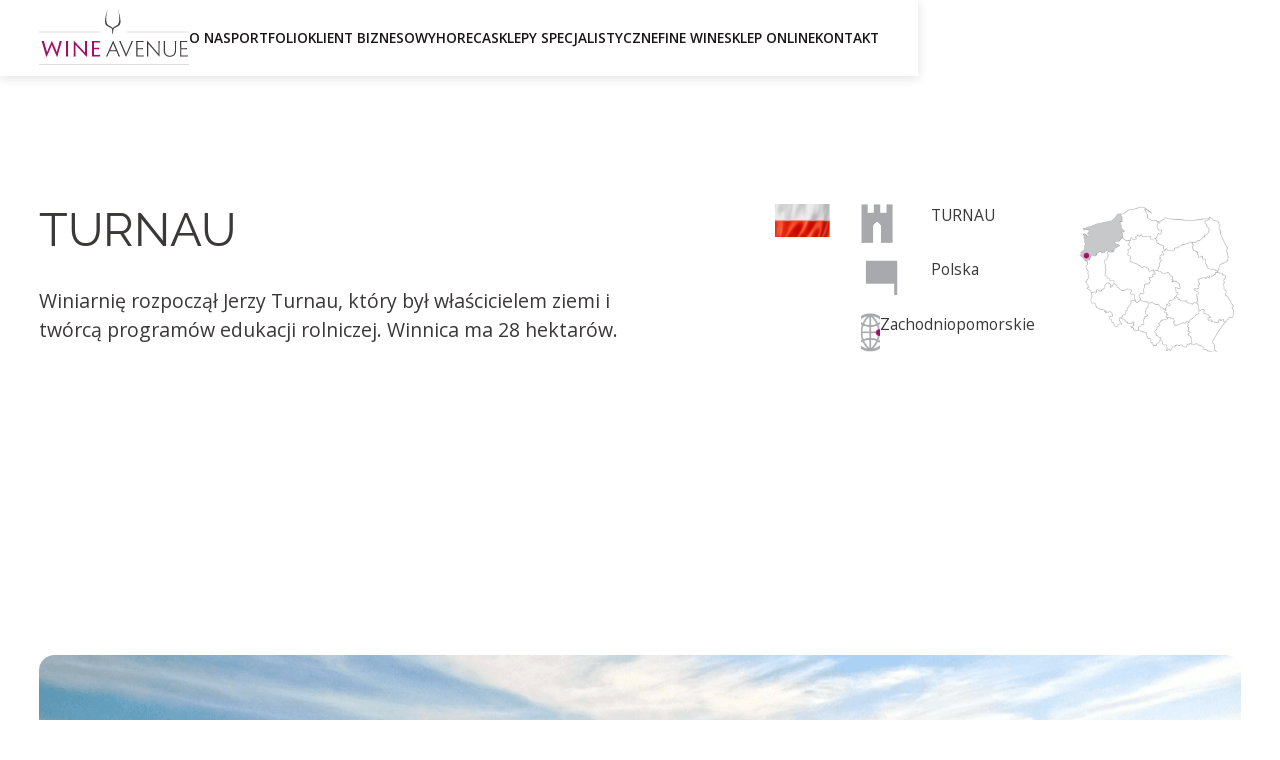

--- FILE ---
content_type: text/html; charset=utf-8
request_url: https://wine-avenue.webflow.io/alkohole-producenci/turnau
body_size: 16949
content:
<!DOCTYPE html><!-- Last Published: Wed Jan 14 2026 11:44:53 GMT+0000 (Coordinated Universal Time) --><html data-wf-domain="wine-avenue.webflow.io" data-wf-page="65f11b9d2c3af8faccc3d304" data-wf-site="652638ee74270a9342041b53" data-wf-collection="65f11b9d2c3af8faccc3d306" data-wf-item-slug="turnau"><head><meta charset="utf-8"/><title>wine-avenue</title><meta content="width=device-width, initial-scale=1" name="viewport"/><link href="https://cdn.prod.website-files.com/652638ee74270a9342041b53/css/wine-avenue.webflow.shared.22c06843d.css" rel="stylesheet" type="text/css" integrity="sha384-IsBoQ9MNZt/sdkBj9WuccgI/eggZBd6BpNEKNDx5HEsLcbX+wmYlKmRM09yVeI1G" crossorigin="anonymous"/><link href="https://fonts.googleapis.com" rel="preconnect"/><link href="https://fonts.gstatic.com" rel="preconnect" crossorigin="anonymous"/><script src="https://ajax.googleapis.com/ajax/libs/webfont/1.6.26/webfont.js" type="text/javascript"></script><script type="text/javascript">WebFont.load({  google: {    families: ["Open Sans:300,300italic,400,400italic,600,600italic,700,700italic,800,800italic","Inter:300,400,500,600,700"]  }});</script><script type="text/javascript">!function(o,c){var n=c.documentElement,t=" w-mod-";n.className+=t+"js",("ontouchstart"in o||o.DocumentTouch&&c instanceof DocumentTouch)&&(n.className+=t+"touch")}(window,document);</script><link href="https://cdn.prod.website-files.com/652638ee74270a9342041b53/65264c141ae5210a7b5328cd_wa-favicon.png" rel="shortcut icon" type="image/x-icon"/><link href="https://cdn.prod.website-files.com/652638ee74270a9342041b53/65264c4f2f5352987d310136_wa-webclip.png" rel="apple-touch-icon"/><link rel="stylesheet" href="https://cdn.jsdelivr.net/npm/swiper@10/swiper-bundle.min.css"/>

</head><body><div class="page-wrapper"><div data-animation="default" data-collapse="medium" data-duration="400" data-easing="ease" data-easing2="ease" role="banner" class="nav w-nav"><div class="padding-global"><div class="container-large"><div class="padding-section-large is-nav"><div class="nav_layout"><div class="nav_main-wrapper"><a href="/" class="nav_logo-wrapper w-inline-block"><div aria-label="Wine Avenue " role="img" class="nav_logo w-embed"><svg width="150" height="57" viewBox="0 0 150 57" fill="none" xmlns="http://www.w3.org/2000/svg">
<path d="M61.3318 22.8389H0V23.2477H61.3318V22.8389Z" fill="#BCBEC0"/>
<path d="M149.942 22.8389H87.3248V23.2477H149.942V22.8389Z" fill="#BCBEC0"/>
<path d="M150 55.6074H0V56.0163H150V55.6074Z" fill="#BCBEC0"/>
<path d="M18.2243 47.9554H17.9323C13.8435 38.5512 13.201 36.9741 12.7921 35.8642C12.4416 36.9741 11.7407 38.5512 7.5935 47.9554H7.30144L4.43929 38.1423C2.9206 33.0021 2.74536 32.2427 2.51172 32.0675V31.9507H3.85518H5.19864V32.0675C4.90658 32.1843 5.14022 33.0021 6.42527 37.6166C7.18462 40.3619 7.53508 41.5301 8.00237 43.2825C8.52807 41.8806 8.99536 40.7124 10.2804 37.675C10.9813 36.0979 11.9159 34.1119 12.7921 32.1259H13.0257C13.9019 34.0535 14.7781 36.0395 15.5374 37.675C16.7641 40.5955 17.2898 41.8806 17.757 43.1656H17.8155C18.2243 41.4133 18.6916 39.7778 19.2757 37.6166C20.5608 32.9437 20.7944 32.1843 20.5024 32.0675V31.9507H21.7874H23.0141V32.0675C22.7804 32.1843 22.5468 32.9437 21.0865 38.0839L18.2243 47.9554Z" fill="#A60D64"/>
<path d="M29.0888 40.7707C29.0888 46.5534 29.0888 47.3128 29.3809 47.488V47.6048H28.0958H26.7524V47.488C27.0444 47.3128 27.0444 46.6118 27.0444 40.7707V38.4343C27.0444 33.002 27.0444 32.2427 26.7524 32.1259V32.009H28.0374H29.3225V32.1259C29.0888 32.1843 29.0888 33.002 29.0888 38.3759V40.7707Z" fill="#A60D64"/>
<path d="M47.8972 47.7803H47.6052C43.3412 43.2242 40.8295 40.5373 39.3108 38.9018C38.3178 37.8504 37.6753 37.1495 36.6239 35.9228H36.5655C36.5655 36.6822 36.5655 37.4415 36.5655 40.8294C36.5655 46.4953 36.5655 47.313 36.8575 47.4298V47.5467H35.5725H34.4042V47.4298C34.6963 47.313 34.6963 46.4953 34.6963 40.7125V31.7756H34.9883C39.4276 36.5069 41.9393 39.2523 43.458 40.8878C44.3341 41.8224 45.0351 42.5817 45.9697 43.6915H46.0281V38.3761C46.0281 33.0607 46.0281 32.2429 45.736 32.1261V32.0093H46.9626H48.1309V32.1261C47.8972 32.2429 47.8972 33.0607 47.8972 38.4929V47.7803Z" fill="#A60D64"/>
<path d="M52.9205 38.376C52.9205 32.9437 52.9205 32.126 52.6869 32.0092V31.8923H56.6588H60.7476C60.7476 32.5349 60.7476 33.1774 60.7476 33.8199H60.6308C60.4556 33.5863 59.6962 33.5278 58.3528 33.5278H54.9649V38.7849H58.2944C59.5794 38.7849 60.0467 38.7849 60.1635 38.6096H60.2803V39.5442V40.5372H60.1635C59.9883 40.362 59.5794 40.362 58.3528 40.362H54.9649V45.6774C54.9649 45.8526 54.9649 45.8526 55.1402 45.911H59.2874C60.1635 45.911 60.7476 45.911 60.9229 45.6774H61.0397C61.0397 46.2615 61.0397 46.9624 61.0397 47.605H57.0093H52.7453V47.4881C53.0374 47.3713 53.0374 46.5536 53.0374 40.7708V38.376H52.9205Z" fill="#A60D64"/>
<path d="M70.6192 42.2895C68.75 46.5536 68.3411 47.3713 68.6332 47.4881V47.5465H67.8154H66.8809V47.4881C67.1145 47.3713 67.5234 46.612 70.0935 40.7124L74.0654 31.6587H74.2407L78.0958 40.7708C80.5491 46.5536 80.8996 47.3713 81.1332 47.4881V47.5465H80.257H79.3809V47.4881C79.6729 47.3713 79.3225 46.5536 77.4533 42.2895H70.6192ZM76.9276 41.355V41.2965C74.6495 35.7475 74.3575 35.105 74.1239 34.3456C73.8318 35.105 73.5397 35.7475 71.1449 41.2965V41.355H76.9276Z" fill="#41393D"/>
<path d="M87.1495 47.7801H86.9743L82.9439 38.3759C80.6074 32.9436 80.257 32.1843 80.0233 32.0674V32.009H80.8995H81.8925V32.0674C81.6004 32.1843 81.9509 33.002 84.2873 38.3759C85.7476 41.7053 86.3317 43.0488 87.1495 45.21C88.0257 43.1072 88.5514 41.8221 90.0116 38.3759C92.3481 33.002 92.6986 32.1843 92.4649 32.0674V32.009H93.3995H94.2172V32.0674C93.9836 32.1843 93.6331 33.002 91.2967 38.3759L87.1495 47.7801Z" fill="#41393D"/>
<path d="M97.1963 38.3759C97.1963 33.002 97.1963 32.1843 96.9626 32.0674V32.009H100.584H104.498C104.498 32.4763 104.498 33.0604 104.498 33.3525H104.381C104.206 33.1188 103.563 33.0604 102.278 33.0604H98.4813V39.1352H102.22C103.446 39.1352 103.914 39.1352 104.03 38.96H104.089V39.6025V40.3034H104.03C103.855 40.1282 103.446 40.1282 102.22 40.1282H98.4813V46.4366C98.4813 46.5534 98.4813 46.5534 98.6566 46.5534H103.154C104.03 46.5534 104.556 46.5534 104.731 46.2614H104.848C104.848 46.3782 104.848 47.0791 104.848 47.6048H100.935H97.0795V47.5464C97.3715 47.4296 97.3715 46.6118 97.3715 40.8291V38.3759H97.1963Z" fill="#41393D"/>
<path d="M120.619 47.7804H120.502C115.888 42.4649 113.318 39.4276 111.741 37.6168C110.806 36.507 110.222 35.8645 109.287 34.6378H109.229V40.8294C109.229 46.6121 109.229 47.4299 109.521 47.5467V47.6051H108.645H107.827V47.5467C108.119 47.4299 108.119 46.6121 108.119 40.8294V31.7173H108.236C112.967 37.2079 115.654 40.3621 117.173 42.1145C118.049 43.1075 118.633 43.8084 119.451 44.8598H119.509V38.3762C119.509 33.0023 119.509 32.1846 119.217 32.0678V32.0093H120.035H120.853V32.0678C120.619 32.1846 120.619 33.0023 120.619 38.3762V47.7804Z" fill="#41393D"/>
<path d="M124.708 38.3759C124.708 32.9437 124.708 32.1843 124.474 32.0675V32.0091H125.35H126.227V32.0675C125.935 32.1843 125.935 33.0021 125.935 38.3759V41.1212C125.935 42.932 126.227 44.1586 126.986 45.0932C127.804 46.203 129.322 46.7287 130.783 46.7287C132.418 46.7287 133.762 46.3198 134.696 45.21C135.514 44.2755 135.923 42.8152 135.923 40.8876V38.3175C135.923 32.8853 135.923 32.1259 135.631 32.0091V31.9507H136.449H137.325V32.0091C137.091 32.1259 137.091 32.9437 137.091 38.3175V41.0044C137.091 43.224 136.565 44.8596 135.456 45.9694C134.404 47.1376 132.71 47.7801 130.724 47.7801C128.738 47.7801 127.103 47.1376 126.051 45.7941C125.117 44.6843 124.708 43.3993 124.708 41.1797V38.3759Z" fill="#41393D"/>
<path d="M141.063 38.3759C141.063 33.002 141.063 32.1843 140.829 32.0674V32.009H144.451H148.364C148.364 32.4763 148.364 33.0604 148.364 33.3525H148.248C148.072 33.1188 147.43 33.0604 146.145 33.0604H142.348V39.1352H146.086C147.313 39.1352 147.78 39.1352 147.897 38.96H147.956V39.6025V40.3034H147.897C147.722 40.1282 147.313 40.1282 146.086 40.1282H142.348V46.4366C142.348 46.5534 142.348 46.5534 142.523 46.5534H147.021C147.897 46.5534 148.423 46.5534 148.598 46.2614H148.715C148.715 46.3782 148.715 47.0791 148.715 47.6048H144.801H140.946V47.5464C141.18 47.4296 141.18 46.6118 141.18 40.8291V38.3759H141.063Z" fill="#41393D"/>
<path d="M73.7734 25.8178C73.7734 25.8178 74.3575 21.7874 73.9486 19.743C73.5982 17.6986 70.1519 17.2313 68.6332 15.5374C65.479 12.0327 68.6332 0 68.6332 0C68.6332 0 64.0187 13.493 67.2313 16.2383C70.2103 18.8084 72.7804 18.4579 73.0725 20.2103C73.4229 22.1963 73.7734 25.8178 73.7734 25.8178Z" fill="#41393D"/>
<path d="M73.7734 25.8178C73.7734 25.8178 73.1893 21.7874 73.5981 19.743C73.9486 17.6986 77.3949 17.2313 78.9136 15.5374C82.0678 12.0327 78.9136 0 78.9136 0C78.9136 0 83.5281 13.493 80.3154 16.2383C77.3365 18.8084 74.7664 18.4579 74.4743 20.2103C74.1238 22.1963 73.7734 25.8178 73.7734 25.8178Z" fill="#41393D"/>
</svg></div><div class="nav_logo-mobile w-embed"><svg width="19" height="29" viewBox="0 0 19 29" fill="none" xmlns="http://www.w3.org/2000/svg">
<path d="M9.06188 28.6274C9.06188 28.6274 9.70826 24.1946 9.25579 21.9461C8.86796 19.6976 5.05432 19.1836 3.37373 17.3205C-0.116726 13.4659 3.37373 0.231689 3.37373 0.231689C3.37373 0.231689 -1.73267 15.072 1.82242 18.0915C5.11896 20.9182 7.96303 20.5327 8.28622 22.46C8.67405 24.6443 9.06188 28.6274 9.06188 28.6274Z" fill="#1A1517"/>
<path d="M9.77117 28.6274C9.77117 28.6274 9.12479 24.1946 9.57726 21.9461C9.96508 19.6976 13.7787 19.1836 15.4593 17.3205C18.9498 13.4659 15.4593 0.231689 15.4593 0.231689C15.4593 0.231689 20.5657 15.072 17.0106 18.0915C13.7141 20.9182 10.87 20.5327 10.5468 22.46C10.159 24.6443 9.77117 28.6274 9.77117 28.6274Z" fill="#1A1517"/>
</svg></div></a><div class="nav_hamburger w-nav-button"><div data-is-ix2-target="1" class="nav_lottie" data-w-id="0927a86d-ad7b-d204-9172-547e5bacec50" data-animation-type="lottie" data-src="https://cdn.prod.website-files.com/652638ee74270a9342041b53/65265f277be878338ae3c218_WA.json" data-loop="0" data-direction="1" data-autoplay="0" data-renderer="svg" data-default-duration="2.3333333333333335" data-duration="0" data-ix2-initial-state="2"></div></div><nav role="navigation" class="nav_menu-rel-wrapper w-nav-menu"><div class="nav_menu-wrapper"><ul role="list" class="nav_menu-block w-list-unstyled"><li class="nav_menu-item"><a href="/o-nas" class="nav_link is-about">O nas</a><div class="nav_dot"></div></li><li class="nav_menu-item"><a href="/portfolio" class="nav_link">portfolio</a><div class="nav_dot"></div></li><li class="nav_menu-item"><a href="/klient-biznesowy" class="nav_link">Klient biznesowy</a><div class="nav_dot"></div></li><li class="nav_menu-item"><a href="/horeca" class="nav_link">horeca</a><div class="nav_dot"></div></li><li class="nav_menu-item"><a href="/sklepy-specjalistyczne" class="nav_link">sklepy specjalistyczne</a><div class="nav_dot"></div></li><li class="nav_menu-item"><div class="nav_dot"></div></li><li class="nav_menu-item"><a href="/fine-wines" class="nav_link">fine wine</a><div class="nav_dot"></div></li><li class="nav_menu-item hide"><a href="/uslugi" class="nav_link">usługi</a><div class="nav_dot"></div></li><li class="nav_menu-item"><a href="https://sklep.szara10bywineavenue.pl/" target="_blank" class="nav_link">sklep online</a><div class="nav_dot"></div></li><li class="nav_menu-item"><a href="/kontakt" class="nav_link">kontakt</a><div class="nav_dot"></div></li></ul></div></nav></div></div></div></div></div></div><div class="global-styles_wrapper"><div class="global-styles w-embed"><style>
  html { font-size: 1rem; }
  @media screen and (max-width:1440px) { html { font-size: calc(0.8126951092611863rem + 0.20811654526534862vw); } }
  @media screen and (max-width:479px) { html { font-size: calc(0.7494769874476988rem + 0.8368200836820083vw); } }
</style>

<style>

/* Make text look crisper and more legible in all browsers */
body {
  -webkit-font-smoothing: antialiased;
  -moz-osx-font-smoothing: grayscale;
  font-smoothing: antialiased;
  text-rendering: optimizeLegibility;
}

/* Focus state style for keyboard navigation for the focusable elements */
*[tabindex]:focus-visible,
  input[type="file"]:focus-visible {
   outline: 0.125rem solid #4d65ff;
   outline-offset: 0.125rem;
}

/* Get rid of top margin on first element in any rich text element */
.w-richtext > :not(div):first-child, .w-richtext > div:first-child > :first-child {
  margin-top: 0 !important;
}

/* Get rid of bottom margin on last element in any rich text element */
.w-richtext>:last-child, .w-richtext ol li:last-child, .w-richtext ul li:last-child {
	margin-bottom: 0 !important;
}

/* Prevent all click and hover interaction with an element */
.pointer-events-off {
	pointer-events: none;
}

/* Enables all click and hover interaction with an element */
.pointer-events-on {
  pointer-events: auto;
}

/* Create a class of .div-square which maintains a 1:1 dimension of a div */
.div-square::after {
	content: "";
	display: block;
	padding-bottom: 100%;
}

/* Make sure containers never lose their center alignment */
.container-medium,.container-small, .container-large {
	margin-right: auto !important;
  margin-left: auto !important;
}

/* 
Make the following elements inherit typography styles from the parent and not have hardcoded values. 
Important: You will not be able to style for example "All Links" in Designer with this CSS applied.
Uncomment this CSS to use it in the project. Leave this message for future hand-off.
*/
/*
a,
.w-input,
.w-select,
.w-tab-link,
.w-nav-link,
.w-dropdown-btn,
.w-dropdown-toggle,
.w-dropdown-link {
  color: inherit;
  text-decoration: inherit;
  font-size: inherit;
}
*/

/* Apply "..." after 3 lines of text */
.text-style-3lines {
	display: -webkit-box;
	overflow: hidden;
	-webkit-line-clamp: 3;
	-webkit-box-orient: vertical;
}

/* Apply "..." after 2 lines of text */
.text-style-2lines {
	display: -webkit-box;
	overflow: hidden;
	-webkit-line-clamp: 2;
	-webkit-box-orient: vertical;
}

/* Adds inline flex display */
.display-inlineflex {
  display: inline-flex;
}

/* These classes are never overwritten */
.hide {
  display: none !important;
}

@media screen and (max-width: 991px) {
    .hide, .hide-tablet {
        display: none !important;
    }
}
  @media screen and (max-width: 767px) {
    .hide-mobile-landscape{
      display: none !important;
    }
}
  @media screen and (max-width: 479px) {
    .hide-mobile{
      display: none !important;
    }
}
 
.margin-0 {
  margin: 0rem !important;
}
  
.padding-0 {
  padding: 0rem !important;
}

.spacing-clean {
padding: 0rem !important;
margin: 0rem !important;
}

.margin-top {
  margin-right: 0rem !important;
  margin-bottom: 0rem !important;
  margin-left: 0rem !important;
}

.padding-top {
  padding-right: 0rem !important;
  padding-bottom: 0rem !important;
  padding-left: 0rem !important;
}
  
.margin-right {
  margin-top: 0rem !important;
  margin-bottom: 0rem !important;
  margin-left: 0rem !important;
}

.padding-right {
  padding-top: 0rem !important;
  padding-bottom: 0rem !important;
  padding-left: 0rem !important;
}

.margin-bottom {
  margin-top: 0rem !important;
  margin-right: 0rem !important;
  margin-left: 0rem !important;
}

.padding-bottom {
  padding-top: 0rem !important;
  padding-right: 0rem !important;
  padding-left: 0rem !important;
}

.margin-left {
  margin-top: 0rem !important;
  margin-right: 0rem !important;
  margin-bottom: 0rem !important;
}
  
.padding-left {
  padding-top: 0rem !important;
  padding-right: 0rem !important;
  padding-bottom: 0rem !important;
}
  
.margin-horizontal {
  margin-top: 0rem !important;
  margin-bottom: 0rem !important;
}

.padding-horizontal {
  padding-top: 0rem !important;
  padding-bottom: 0rem !important;
}

.margin-vertical {
  margin-right: 0rem !important;
  margin-left: 0rem !important;
}
  
.padding-vertical {
  padding-right: 0rem !important;
  padding-left: 0rem !important;
}

</style>

<style>

/* Desktop Only */
@media screen and (min-width: 992px) {
	.nav_menu-item:hover .nav_dot {
    transform: translateY(0rem);
	}
	.nav_link.w--current + .nav_dot{
    transform: translateY(0rem);
	}
}

</style>

<style>

.page-wrapper {
	overflow: clip;
}

</style>

<style>

/* Desktop Only */
@media screen and (min-width: 992px) and (max-width: 1210px) {
	.nav_link {
    font-size: 0.75rem;
	}
  	.nav_logo {
    width: 6rem;
	}
}

</style></div></div><main class="main-wrapper"><section class="section_alcohols-hero"><div class="padding-global"><div class="container-large"><div class="padding-section-large is-horeca-hero"><div class="alcohols-hero_layout"><div class="margin-bottom margin-xlarge"><div class="margin-bottom margin-xlarge"><div class="alcohols-hero_grid"><div id="w-node-_704f4c92-1d9b-942a-cc20-e93deae09305-ccc3d304" class="alcohols-hero_grid-item"><div class="margin-bottom margin-medium"><h1 class="heading-style-h4">TURNAU</h1></div><div id="w-node-adb48329-e425-a33e-e2cd-66524c9a4671-ccc3d304" class="alcohols-hero_grid-item"><p class="text-size-medium">Winiarnię rozpoczął Jerzy Turnau, który był właścicielem ziemi i twórcą programów edukacji rolniczej. Winnica ma 28 hektarów.</p></div></div><div id="w-node-_1aa3d63b-6fec-f6ca-ff1e-43e57a6c38ec-ccc3d304" class="alcohols-hero_grid-item"><div class="alcohols-hero_inner-grid"><div id="w-node-d552e611-d5a5-88cc-1447-7340ba00644e-ccc3d304" class="alcohols-hero_inner-grid-item"><img alt="" loading="lazy" src="https://cdn.prod.website-files.com/65264d3c44cde3bc5ad9166b/6564a21b980c31c44b04e379_11.png" class="alcohols-hero_flag"/></div><div id="w-node-_7fe5ad9d-9d8b-a4cd-050c-6d71a28033cc-ccc3d304" class="alcohols-hero_inner-grid2"><div id="w-node-_96a535d7-9a83-18f7-9082-39cf9c1b7661-ccc3d304" class="alcohols-hero_inner-grid-item2"><img alt="" loading="lazy" src="https://cdn.prod.website-files.com/652638ee74270a9342041b53/653f90e7f3978698389f807a_01.png" class="alcohols-hero_icon"/><div class="text-size-regular">TURNAU</div></div><div id="w-node-_225fecf0-64c2-dac7-c48c-1bf60b11372a-ccc3d304" class="alcohols-hero_inner-grid-item2"><img alt="" loading="lazy" src="https://cdn.prod.website-files.com/652638ee74270a9342041b53/653f90f1a3b4666743066c38_02.png" class="alcohols-hero_icon"/><div class="text-size-regular">Polska</div></div><div id="w-node-c1c088b8-1f8d-2a0c-a52d-77adef91b0e9-ccc3d304" class="alcohols-hero_inner-grid-item2"><img alt="" loading="lazy" src="https://cdn.prod.website-files.com/652638ee74270a9342041b53/653f90fbc86e86e44ef7a58a_03.png" class="alcohols-hero_icon"/><div class="text-size-regular">Zachodniopomorskie</div></div></div><div id="w-node-e6facb0d-518a-7b87-4dcf-49c858f6cfe8-ccc3d304" class="alcohols-hero_inner-grid-item"><img alt="" loading="lazy" src="https://cdn.prod.website-files.com/65264d3c44cde3bc5ad9166b/656859881bbb952a2b520389_800x800_Polska_Zachodniopomorskie_Turnau.png" sizes="(max-width: 479px) 100vw, (max-width: 767px) 46vw, (max-width: 991px) 22vw, 16vw" srcset="https://cdn.prod.website-files.com/65264d3c44cde3bc5ad9166b/656859881bbb952a2b520389_800x800_Polska_Zachodniopomorskie_Turnau-p-500.png 500w, https://cdn.prod.website-files.com/65264d3c44cde3bc5ad9166b/656859881bbb952a2b520389_800x800_Polska_Zachodniopomorskie_Turnau.png 800w" class="alcohols-hero_region-map"/></div></div></div></div></div><div class="alcohols-hero_img-ratio"><img alt="" loading="lazy" src="https://cdn.prod.website-files.com/65264d3c44cde3bc5ad9166b/6569b99b858114db85a5d8b1_turnau.png" sizes="(max-width: 479px) 92vw, (max-width: 767px) 95vw, (max-width: 991px) 92vw, 99vw" srcset="https://cdn.prod.website-files.com/65264d3c44cde3bc5ad9166b/6569b99b858114db85a5d8b1_turnau-p-500.png 500w, https://cdn.prod.website-files.com/65264d3c44cde3bc5ad9166b/6569b99b858114db85a5d8b1_turnau-p-800.png 800w, https://cdn.prod.website-files.com/65264d3c44cde3bc5ad9166b/6569b99b858114db85a5d8b1_turnau-p-1080.png 1080w, https://cdn.prod.website-files.com/65264d3c44cde3bc5ad9166b/6569b99b858114db85a5d8b1_turnau.png 1360w" class="alcohols-hero_img"/></div></div><div class="p-grid_wrapper is-producers-template"><div id="w-node-_1e6e6314-897c-531e-0a56-5be1b54ab1cf-ccc3d304" class="p-grid_item is-alcohol"><div class="margin-bottom margin-small"><h2 class="text-size-large text-weight-semibold">TURNAU</h2></div><p class="text-size-small text-weight-semibold">Wszystko zaczęło się od Jerzego Turnaua, który był właścicielem ziemskim i twórcą kursów rolniczych we Lwowie.</p></div><div id="w-node-_78030fce-9863-465f-8283-b07eea83d232-ccc3d304" class="p-grid_item"><div class="producers-hero_rich-txt w-richtext"><p>Jeden z jego prawnuków– Zbigniew Turnau – od wielu lat prowadził duże gospodarstwo rolne pod Szczecinem. Korzystna lokalizacja i przyjazny owocom klimat zrodziływreszcie pytanie: a może wino?</p></div></div><div id="w-node-_1e6e6314-897c-531e-0a56-5be1b54ab1d2-ccc3d304" class="p-grid_item is-alcohol"><div class="producers-hero_rich-txt w-richtext"><p>Pewnego dnia panowie Zbigniew, Grzegorz, Tomasz i Jacek postanowili połączyć swoje siły i tak powstała Winnica Turnau.Dzisiaj to w sumie 28 hektarów, obsadzonych głównie</p></div></div><div id="w-node-_224a85b5-587f-af08-a41b-6469ba80b7ca-ccc3d304" class="p-grid_item is-logo"><img alt="" loading="lazy" src="https://cdn.prod.website-files.com/65264d3c44cde3bc5ad9166b/6569b99320773c47967135c0_turnau.png" class="alcohols-hero_bg-logo"/></div><div id="w-node-a41e64d8-2d2f-7a87-ef34-3e15812a2efc-ccc3d304" class="slider-main_component is-alcohol"><div class="slider-main_btm-wrapper is-alcohol"><div class="slider-main_button-wrapper is-alcohol"><a aria-label="poprzednie wino" href="#" class="slider-main_button swiper-prev w-inline-block"><div class="slider-main_button-icon w-embed"><svg width="33" height="33" viewBox="0 0 33 33" fill="none" xmlns="http://www.w3.org/2000/svg">
<path d="M15.6491 12.0784L11.6491 16.0784M11.6491 16.0784L15.6491 20.0784M11.6491 16.0784H22.3158M28.9824 16.0784C28.9824 22.7058 23.6099 28.0784 16.9824 28.0784C10.355 28.0784 4.98242 22.7058 4.98242 16.0784C4.98242 9.45096 10.355 4.07837 16.9824 4.07837C23.6099 4.07837 28.9824 9.45096 28.9824 16.0784Z" stroke="currentColor" stroke-width="2" stroke-linecap="round" stroke-linejoin="round"/>
</svg></div></a><a aria-label="następne wino" href="#" class="slider-main_button swiper-next w-inline-block"><div class="slider-main_button-icon w-embed"><svg width="33" height="33" viewBox="0 0 33 33" fill="none" xmlns="http://www.w3.org/2000/svg">
<path d="M18.3158 20.0784L22.3158 16.0784M22.3158 16.0784L18.3158 12.0784M22.3158 16.0784H11.6491M28.9824 16.0784C28.9824 22.7058 23.6099 28.0784 16.9824 28.0784C10.355 28.0784 4.98242 22.7058 4.98242 16.0784C4.98242 9.45096 10.355 4.07837 16.9824 4.07837C23.6099 4.07837 28.9824 9.45096 28.9824 16.0784Z" stroke="currentColor" stroke-width="2" stroke-linecap="round" stroke-linejoin="round"/>
</svg></div></a></div></div><div class="swiper is-bottle w-dyn-list"><div role="list" class="swiper-wrapper is-bottle w-dyn-items"><div role="listitem" class="swiper-slide is-bottle w-dyn-item"><div class="swiper-slide_wine-info"><img alt="" loading="lazy" src="https://cdn.prod.website-files.com/65264d3c44cde3bc5ad9166b/657304d2401466381499e405_298.png" class="swiper-slide_bottle-img"/><div class="swiper-slide_alcohol-txt-wrapper"><div class="margin-bottom margin-small"><div>Turnau Johanniter</div><div class="swiper-slide_txt-wine-wrapper"><div class="text-size-small">półsłodkie</div><div class="text-size-small">,</div><div class="text-size-small">białe</div></div></div><div class="swiper-slide_multi-col-wrapper"><div class="grape_clw w-dyn-list"><div role="list" class="grape_cl w-dyn-items"><div role="listitem" class="grape_ci w-dyn-item"><div class="text-size-small">Johanniter</div></div></div></div><div class="swiper-slide_vintage-wrapper"><div class="text-size-small">2022</div></div></div></div><a aria-label="przejdź do sklepu" href="https://sklep.szara10bywineavenue.pl/produkt/wa-turnau-johanniter-075l/" class="swiper-slide_szara-link w-inline-block"></a></div></div><div role="listitem" class="swiper-slide is-bottle w-dyn-item"><div class="swiper-slide_wine-info"><img alt="" loading="lazy" src="https://cdn.prod.website-files.com/65264d3c44cde3bc5ad9166b/657304480acc3ac5756c450d_296.png" class="swiper-slide_bottle-img"/><div class="swiper-slide_alcohol-txt-wrapper"><div class="margin-bottom margin-small"><div>Turnau Hibernal</div><div class="swiper-slide_txt-wine-wrapper"><div class="text-size-small">półwytrawne</div><div class="text-size-small">,</div><div class="text-size-small">białe</div></div></div><div class="swiper-slide_multi-col-wrapper"><div class="grape_clw w-dyn-list"><div role="list" class="grape_cl w-dyn-items"><div role="listitem" class="grape_ci w-dyn-item"><div class="text-size-small">Hibernal</div></div></div></div><div class="swiper-slide_vintage-wrapper"><div class="text-size-small">2022</div></div></div></div><a aria-label="przejdź do sklepu" href="https://sklep.szara10bywineavenue.pl/produkt/turnau-hibernal-075l/" class="swiper-slide_szara-link w-inline-block"></a></div></div><div role="listitem" class="swiper-slide is-bottle w-dyn-item"><div class="swiper-slide_wine-info"><img alt="" loading="lazy" src="https://cdn.prod.website-files.com/65264d3c44cde3bc5ad9166b/657304480acc3ac5756c450d_296.png" class="swiper-slide_bottle-img"/><div class="swiper-slide_alcohol-txt-wrapper"><div class="margin-bottom margin-small"><div>Turnau Chardonnay</div><div class="swiper-slide_txt-wine-wrapper"><div class="text-size-small">wytrawne</div><div class="text-size-small">,</div><div class="text-size-small">białe</div></div></div><div class="swiper-slide_multi-col-wrapper"><div class="grape_clw w-dyn-list"><div role="list" class="grape_cl w-dyn-items"><div role="listitem" class="grape_ci w-dyn-item"><div class="text-size-small">Chardonnay</div></div></div></div><div class="swiper-slide_vintage-wrapper"><div class="text-size-small">2021</div></div></div></div><a aria-label="przejdź do sklepu" href="https://sklep.szara10bywineavenue.pl/produkt/wa-turnau-chardonnay-075l/" class="swiper-slide_szara-link w-inline-block"></a></div></div><div role="listitem" class="swiper-slide is-bottle w-dyn-item"><div class="swiper-slide_wine-info"><img alt="" loading="lazy" src="https://cdn.prod.website-files.com/65264d3c44cde3bc5ad9166b/6573055b0acc3ac5756d2ff4_302.png" class="swiper-slide_bottle-img"/><div class="swiper-slide_alcohol-txt-wrapper"><div class="margin-bottom margin-small"><div>Turnau Cabernet</div><div class="swiper-slide_txt-wine-wrapper"><div class="text-size-small">wytrawne</div><div class="text-size-small">,</div><div class="text-size-small">czerwone</div></div></div><div class="swiper-slide_multi-col-wrapper"><div class="grape_clw w-dyn-list"><div role="list" class="grape_cl w-dyn-items"><div role="listitem" class="grape_ci w-dyn-item"><div class="text-size-small">Cabernet</div></div></div></div><div class="swiper-slide_vintage-wrapper"><div class="text-size-small">2020</div></div></div></div><a aria-label="przejdź do sklepu" href="https://sklep.szara10bywineavenue.pl/?post_type=product&amp;p=99368&amp;preview=true" class="swiper-slide_szara-link w-inline-block"></a></div></div><div role="listitem" class="swiper-slide is-bottle w-dyn-item"><div class="swiper-slide_wine-info"><img alt="" loading="lazy" src="https://cdn.prod.website-files.com/65264d3c44cde3bc5ad9166b/657305deed8b710ba7103b64_305.png" class="swiper-slide_bottle-img"/><div class="swiper-slide_alcohol-txt-wrapper"><div class="margin-bottom margin-small"><div>Turnau Pinot Noir</div><div class="swiper-slide_txt-wine-wrapper"><div class="text-size-small">wytrawne</div><div class="text-size-small">,</div><div class="text-size-small">czerwone</div></div></div><div class="swiper-slide_multi-col-wrapper"><div class="grape_clw w-dyn-list"><div role="list" class="grape_cl w-dyn-items"><div role="listitem" class="grape_ci w-dyn-item"><div class="text-size-small">Pinot Noir</div></div></div></div><div class="swiper-slide_vintage-wrapper"><div class="text-size-small">2020</div></div></div></div><a aria-label="przejdź do sklepu" href="https://sklep.szara10bywineavenue.pl/produkt/wa-turnau-pinot-noir-075l/" class="swiper-slide_szara-link w-inline-block"></a></div></div><div role="listitem" class="swiper-slide is-bottle w-dyn-item"><div class="swiper-slide_wine-info"><img alt="" loading="lazy" src="https://cdn.prod.website-files.com/65264d3c44cde3bc5ad9166b/6573045fb9b6167c1d2b0fd8_297.png" class="swiper-slide_bottle-img"/><div class="swiper-slide_alcohol-txt-wrapper"><div class="margin-bottom margin-small"><div>Turnau Riesling</div><div class="swiper-slide_txt-wine-wrapper"><div class="text-size-small">wytrawne</div><div class="text-size-small">,</div><div class="text-size-small">białe</div></div></div><div class="swiper-slide_multi-col-wrapper"><div class="grape_clw w-dyn-list"><div role="list" class="grape_cl w-dyn-items"><div role="listitem" class="grape_ci w-dyn-item"><div class="text-size-small">Riesling</div></div></div></div><div class="swiper-slide_vintage-wrapper"><div class="text-size-small">2021</div></div></div></div><a aria-label="przejdź do sklepu" href="https://sklep.szara10bywineavenue.pl/produkt/turnau-riesling-075l/" class="swiper-slide_szara-link w-inline-block"></a></div></div><div role="listitem" class="swiper-slide is-bottle w-dyn-item"><div class="swiper-slide_wine-info"><img alt="" loading="lazy" src="https://cdn.prod.website-files.com/65264d3c44cde3bc5ad9166b/6573052abf4b07ef07383fe7_301.png" class="swiper-slide_bottle-img"/><div class="swiper-slide_alcohol-txt-wrapper"><div class="margin-bottom margin-small"><div>Turnau Rondo Regent</div><div class="swiper-slide_txt-wine-wrapper"><div class="text-size-small">wytrawne</div><div class="text-size-small">,</div><div class="text-size-small">czerwone</div></div></div><div class="swiper-slide_multi-col-wrapper"><div class="grape_clw w-dyn-list"><div role="list" class="grape_cl w-dyn-items"><div role="listitem" class="grape_ci w-dyn-item"><div class="text-size-small">Rondo regent</div></div></div></div><div class="swiper-slide_vintage-wrapper w-condition-invisible"><div class="text-size-small w-dyn-bind-empty"></div></div></div></div><a aria-label="przejdź do sklepu" href="https://sklep.szara10bywineavenue.pl/produkt/turnau-rondo-regent-075l/" class="swiper-slide_szara-link w-inline-block"></a></div></div><div role="listitem" class="swiper-slide is-bottle w-dyn-item"><div class="swiper-slide_wine-info"><img alt="" loading="lazy" src="https://cdn.prod.website-files.com/65264d3c44cde3bc5ad9166b/6573051e8472e7daa2df657d_300.png" class="swiper-slide_bottle-img"/><div class="swiper-slide_alcohol-txt-wrapper"><div class="margin-bottom margin-small"><div>Turnau Rose</div><div class="swiper-slide_txt-wine-wrapper"><div class="text-size-small">wytrawne</div><div class="text-size-small">,</div><div class="text-size-small">różowe</div></div></div><div class="swiper-slide_multi-col-wrapper"><div class="grape_clw w-dyn-list"><div role="list" class="grape_cl w-dyn-items"><div role="listitem" class="grape_ci w-dyn-item"><div class="text-size-small">Pinot Noir</div></div><div role="listitem" class="grape_ci w-dyn-item"><div class="text-size-small">Rondo regent</div></div></div></div><div class="swiper-slide_vintage-wrapper"><div class="text-size-small">2022</div></div></div></div><a aria-label="przejdź do sklepu" href="https://sklep.szara10bywineavenue.pl/produkt/turnau-rose-075l/" class="swiper-slide_szara-link w-inline-block"></a></div></div><div role="listitem" class="swiper-slide is-bottle w-dyn-item"><div class="swiper-slide_wine-info"><img alt="" loading="lazy" src="https://cdn.prod.website-files.com/65264d3c44cde3bc5ad9166b/657303a4fdedb42a2d7746f7_293.png" class="swiper-slide_bottle-img"/><div class="swiper-slide_alcohol-txt-wrapper"><div class="margin-bottom margin-small"><div>Turnau Seyval Blanc</div><div class="swiper-slide_txt-wine-wrapper"><div class="text-size-small">wytrawne</div><div class="text-size-small">,</div><div class="text-size-small">białe</div></div></div><div class="swiper-slide_multi-col-wrapper"><div class="grape_clw w-dyn-list"><div role="list" class="grape_cl w-dyn-items"><div role="listitem" class="grape_ci w-dyn-item"><div class="text-size-small">Seyval Blanc</div></div></div></div><div class="swiper-slide_vintage-wrapper"><div class="text-size-small">2022</div></div></div></div><a aria-label="przejdź do sklepu" href="https://sklep.szara10bywineavenue.pl/produkt/wa-turnau-seyval-blanc-075l/" class="swiper-slide_szara-link w-inline-block"></a></div></div><div role="listitem" class="swiper-slide is-bottle w-dyn-item"><div class="swiper-slide_wine-info"><img alt="" loading="lazy" src="https://cdn.prod.website-files.com/65264d3c44cde3bc5ad9166b/657303f7614a45b7833edc26_294.png" class="swiper-slide_bottle-img"/><div class="swiper-slide_alcohol-txt-wrapper"><div class="margin-bottom margin-small"><div>Turnau Solaris</div><div class="swiper-slide_txt-wine-wrapper"><div class="text-size-small">wytrawne</div><div class="text-size-small">,</div><div class="text-size-small">białe</div></div></div><div class="swiper-slide_multi-col-wrapper"><div class="grape_clw w-dyn-list"><div role="list" class="grape_cl w-dyn-items"><div role="listitem" class="grape_ci w-dyn-item"><div class="text-size-small">Solaris</div></div></div></div><div class="swiper-slide_vintage-wrapper"><div class="text-size-small">2022</div></div></div></div><a aria-label="przejdź do sklepu" href="https://sklep.szara10bywineavenue.pl/produkt/turnau-solaris-075l/" class="swiper-slide_szara-link w-inline-block"></a></div></div><div role="listitem" class="swiper-slide is-bottle w-dyn-item"><div class="swiper-slide_wine-info"><img alt="" loading="lazy" src="https://cdn.prod.website-files.com/65264d3c44cde3bc5ad9166b/657305a0aaf0425074580235_304.png" class="swiper-slide_bottle-img"/><div class="swiper-slide_alcohol-txt-wrapper"><div class="margin-bottom margin-small"><div>Turnau wino lodowe 0,375l</div><div class="swiper-slide_txt-wine-wrapper"><div class="text-size-small">słodkie</div><div class="text-size-small">,</div><div class="text-size-small">białe</div></div></div><div class="swiper-slide_multi-col-wrapper"><div class="grape_clw w-dyn-list"><div role="list" class="grape_cl w-dyn-items"><div role="listitem" class="grape_ci w-dyn-item"><div class="text-size-small">Johanniter</div></div></div></div><div class="swiper-slide_vintage-wrapper"><div class="text-size-small">2020</div></div></div></div><a aria-label="przejdź do sklepu" href="https://sklep.szara10bywineavenue.pl/produkt/turnau-wino-lodowe-0375l/" class="swiper-slide_szara-link w-inline-block"></a></div></div><div role="listitem" class="swiper-slide is-bottle w-dyn-item"><div class="swiper-slide_wine-info"><img alt="" loading="lazy" src="https://cdn.prod.website-files.com/65264d3c44cde3bc5ad9166b/65730591950d17a907db6579_303.png" class="swiper-slide_bottle-img"/><div class="swiper-slide_alcohol-txt-wrapper"><div class="margin-bottom margin-small"><div>Turnau Szlachetny zbiór 0,375l</div><div class="swiper-slide_txt-wine-wrapper"><div class="text-size-small">słodkie</div><div class="text-size-small">,</div><div class="text-size-small">białe</div></div></div><div class="swiper-slide_multi-col-wrapper"><div class="grape_clw w-dyn-list"><div role="list" class="grape_cl w-dyn-items"><div role="listitem" class="grape_ci w-dyn-item"><div class="text-size-small">Solaris</div></div></div></div><div class="swiper-slide_vintage-wrapper"><div class="text-size-small">2022</div></div></div></div><a aria-label="przejdź do sklepu" href="https://sklep.szara10bywineavenue.pl/produkt/turnau-szlachetny-zbior-0375l/" class="swiper-slide_szara-link w-inline-block"></a></div></div><div role="listitem" class="swiper-slide is-bottle w-dyn-item"><div class="swiper-slide_wine-info"><img alt="" loading="lazy" src="https://cdn.prod.website-files.com/65264d3c44cde3bc5ad9166b/6573050cd11aa662950587ff_299.png" class="swiper-slide_bottle-img"/><div class="swiper-slide_alcohol-txt-wrapper"><div class="margin-bottom margin-small"><div>Turnau Ambre</div><div class="swiper-slide_txt-wine-wrapper"><div class="text-size-small">wytrawne</div><div class="text-size-small">,</div><div class="text-size-small">białe</div></div></div><div class="swiper-slide_multi-col-wrapper"><div class="grape_clw w-dyn-list"><div role="list" class="grape_cl w-dyn-items"><div role="listitem" class="grape_ci w-dyn-item"><div class="text-size-small">Solaris</div></div></div></div><div class="swiper-slide_vintage-wrapper"><div class="text-size-small">2021</div></div></div></div><a aria-label="przejdź do sklepu" href="https://sklep.szara10bywineavenue.pl/produkt/turnau-ambre-075l/" class="swiper-slide_szara-link w-inline-block"></a></div></div><div role="listitem" class="swiper-slide is-bottle w-dyn-item"><div class="swiper-slide_wine-info"><img alt="" loading="lazy" src="https://cdn.prod.website-files.com/65264d3c44cde3bc5ad9166b/65730404c68bfa3872f5aed6_295.png" class="swiper-slide_bottle-img"/><div class="swiper-slide_alcohol-txt-wrapper"><div class="margin-bottom margin-small"><div>Turnau Perle</div><div class="swiper-slide_txt-wine-wrapper"><div class="text-size-small">musujące</div><div class="text-size-small">,</div><div class="text-size-small">białe</div></div></div><div class="swiper-slide_multi-col-wrapper"><div class="grape_clw w-dyn-list"><div role="list" class="grape_cl w-dyn-items"><div role="listitem" class="grape_ci w-dyn-item"><div class="text-size-small">Seyval Blanc</div></div></div></div><div class="swiper-slide_vintage-wrapper"><div class="text-size-small">2021</div></div></div></div><a aria-label="przejdź do sklepu" href="https://sklep.szara10bywineavenue.pl/produkt/wa-turnau-perle-075l/" class="swiper-slide_szara-link w-inline-block"></a></div></div></div></div></div></div></div></div></div></div></section><section class="section_name"><div class="padding-global"><div class="container-large"><div class="padding-section-medium"><div class="section-name_layout"><div class="margin-bottom margin-medium"><div class="h2-wrapper is-slider"><h2 class="heading-style-h4">Inni producenci</h2></div></div><div class="slider-main_component is-producers-logo"><div class="swiper is-slider-producers w-dyn-list"><div role="list" class="swiper-wrapper is-slider-producers w-dyn-items"><div role="listitem" class="swiper-slide is-slider-producers w-dyn-item"><a aria-label="kolejny producent" href="/alkohole-producenci/alma-cersius" class="swiper-slide_logo-wrapper w-inline-block"><div class="swiper-slide_logo-img-ratio"><img alt="" src="https://cdn.prod.website-files.com/65264d3c44cde3bc5ad9166b/6568a6ec1fbcf659f108689e_alma.png" class="swiper-slide_logo"/></div></a></div><div role="listitem" class="swiper-slide is-slider-producers w-dyn-item"><a aria-label="kolejny producent" href="/alkohole-producenci/antica-fratta" class="swiper-slide_logo-wrapper w-inline-block"><div class="swiper-slide_logo-img-ratio"><img alt="" src="https://cdn.prod.website-files.com/65264d3c44cde3bc5ad9166b/6568a92027063a09e0ac9993_antica%20fratta.png" class="swiper-slide_logo"/></div></a></div><div role="listitem" class="swiper-slide is-slider-producers w-dyn-item"><a aria-label="kolejny producent" href="/alkohole-producenci/antinori" class="swiper-slide_logo-wrapper w-inline-block"><div class="swiper-slide_logo-img-ratio"><img alt="" src="https://cdn.prod.website-files.com/65264d3c44cde3bc5ad9166b/6569bbe69f41ee5113259d1b_antinori.png" class="swiper-slide_logo"/></div></a></div><div role="listitem" class="swiper-slide is-slider-producers w-dyn-item"><a aria-label="kolejny producent" href="/alkohole-producenci/arione" class="swiper-slide_logo-wrapper w-inline-block"><div class="swiper-slide_logo-img-ratio"><img alt="" src="https://cdn.prod.website-files.com/65264d3c44cde3bc5ad9166b/6569bc7f864b76c5ac1ece3a_arione.png" class="swiper-slide_logo"/></div></a></div><div role="listitem" class="swiper-slide is-slider-producers w-dyn-item"><a aria-label="kolejny producent" href="/alkohole-producenci/arione-koktajle" class="swiper-slide_logo-wrapper w-inline-block"><div class="swiper-slide_logo-img-ratio"><img alt="" src="https://cdn.prod.website-files.com/65264d3c44cde3bc5ad9166b/6569bc7f864b76c5ac1ece3a_arione.png" class="swiper-slide_logo"/></div></a></div><div role="listitem" class="swiper-slide is-slider-producers w-dyn-item"><a aria-label="kolejny producent" href="/alkohole-producenci/armand-de-brignac" class="swiper-slide_logo-wrapper w-inline-block"><div class="swiper-slide_logo-img-ratio"><img alt="" src="https://cdn.prod.website-files.com/65264d3c44cde3bc5ad9166b/6569bd27e19ae5ebcac567c7_armand.png" class="swiper-slide_logo"/></div></a></div><div role="listitem" class="swiper-slide is-slider-producers w-dyn-item"><a aria-label="kolejny producent" href="/alkohole-producenci/aberfeldy" class="swiper-slide_logo-wrapper w-inline-block"><div class="swiper-slide_logo-img-ratio"><img alt="" src="https://cdn.prod.website-files.com/65264d3c44cde3bc5ad9166b/65f2f8cfa250208220ed734a_logo.png" class="swiper-slide_logo"/></div></a></div><div role="listitem" class="swiper-slide is-slider-producers w-dyn-item"><a aria-label="kolejny producent" href="/alkohole-producenci/aberlour" class="swiper-slide_logo-wrapper w-inline-block"><div class="swiper-slide_logo-img-ratio"><img alt="" src="https://cdn.prod.website-files.com/65264d3c44cde3bc5ad9166b/65f2faf097c3f335a5add775_LOGA.png" class="swiper-slide_logo"/></div></a></div><div role="listitem" class="swiper-slide is-slider-producers w-dyn-item"><a aria-label="kolejny producent" href="/alkohole-producenci/aperol" class="swiper-slide_logo-wrapper w-inline-block"><div class="swiper-slide_logo-img-ratio"><img alt="" src="https://cdn.prod.website-files.com/65264d3c44cde3bc5ad9166b/6582b85a226afcba7e6602a1_aperol.png" class="swiper-slide_logo"/></div></a></div><div role="listitem" class="swiper-slide is-slider-producers w-dyn-item"><a aria-label="kolejny producent" href="/alkohole-producenci/ardbeg" class="swiper-slide_logo-wrapper w-inline-block"><div class="swiper-slide_logo-img-ratio"><img alt="" src="https://cdn.prod.website-files.com/65264d3c44cde3bc5ad9166b/65967ed7554756adcf062c15_ardbeg%20logo.png" class="swiper-slide_logo"/></div></a></div><div role="listitem" class="swiper-slide is-slider-producers w-dyn-item"><a aria-label="kolejny producent" href="/alkohole-producenci/bernard-lonclas" class="swiper-slide_logo-wrapper w-inline-block"><div class="swiper-slide_logo-img-ratio"><img alt="" src="https://cdn.prod.website-files.com/65264d3c44cde3bc5ad9166b/65670db29eea82eb02d6218e_berni%202.png" class="swiper-slide_logo"/></div></a></div><div role="listitem" class="swiper-slide is-slider-producers w-dyn-item"><a aria-label="kolejny producent" href="/alkohole-producenci/bodegas-lopez-cristobal" class="swiper-slide_logo-wrapper w-inline-block"><div class="swiper-slide_logo-img-ratio"><img alt="" src="https://cdn.prod.website-files.com/65264d3c44cde3bc5ad9166b/6569be5c88af49e1a35e7c07_lopez.png" class="swiper-slide_logo"/></div></a></div><div role="listitem" class="swiper-slide is-slider-producers w-dyn-item"><a aria-label="kolejny producent" href="/alkohole-producenci/bodegas-piedra" class="swiper-slide_logo-wrapper w-inline-block"><div class="swiper-slide_logo-img-ratio"><img alt="" src="https://cdn.prod.website-files.com/65264d3c44cde3bc5ad9166b/6569bf038b636191f4d42848_piedra.png" class="swiper-slide_logo"/></div></a></div><div role="listitem" class="swiper-slide is-slider-producers w-dyn-item"><a aria-label="kolejny producent" href="/alkohole-producenci/bodegas-piedra-oliwy" class="swiper-slide_logo-wrapper w-inline-block"><div class="swiper-slide_logo-img-ratio"><img alt="" src="https://cdn.prod.website-files.com/65264d3c44cde3bc5ad9166b/6569bf038b636191f4d42848_piedra.png" class="swiper-slide_logo"/></div></a></div><div role="listitem" class="swiper-slide is-slider-producers w-dyn-item"><a aria-label="kolejny producent" href="/alkohole-producenci/bodegas-y-vinedos-verum" class="swiper-slide_logo-wrapper w-inline-block"><div class="swiper-slide_logo-img-ratio"><img alt="" src="https://cdn.prod.website-files.com/65264d3c44cde3bc5ad9166b/6661a72c20f6c5699a25624b_verum.png" class="swiper-slide_logo"/></div></a></div><div role="listitem" class="swiper-slide is-slider-producers w-dyn-item"><a aria-label="kolejny producent" href="/alkohole-producenci/bordeaux-lewy-brzeg" class="swiper-slide_logo-wrapper w-inline-block"><div class="swiper-slide_logo-img-ratio"><img alt="" src="https://cdn.prod.website-files.com/65264d3c44cde3bc5ad9166b/656853513bee1d0274891df2_1000x1000_Francja_Bordeaux_Lewy_Brzeg_2.png" sizes="(max-width: 479px) 92vw, (max-width: 767px) 32vw, (max-width: 991px) 31vw, 20vw" srcset="https://cdn.prod.website-files.com/65264d3c44cde3bc5ad9166b/656853513bee1d0274891df2_1000x1000_Francja_Bordeaux_Lewy_Brzeg_2-p-500.png 500w, https://cdn.prod.website-files.com/65264d3c44cde3bc5ad9166b/656853513bee1d0274891df2_1000x1000_Francja_Bordeaux_Lewy_Brzeg_2-p-800.png 800w, https://cdn.prod.website-files.com/65264d3c44cde3bc5ad9166b/656853513bee1d0274891df2_1000x1000_Francja_Bordeaux_Lewy_Brzeg_2.png 1000w" class="swiper-slide_logo"/></div></a></div><div role="listitem" class="swiper-slide is-slider-producers w-dyn-item"><a aria-label="kolejny producent" href="/alkohole-producenci/bordeaux-poludnie" class="swiper-slide_logo-wrapper w-inline-block"><div class="swiper-slide_logo-img-ratio"><img alt="" src="https://cdn.prod.website-files.com/65264d3c44cde3bc5ad9166b/656864cfaa083103fde88d0e_bordeaux%20po%C5%82udnie.png" class="swiper-slide_logo"/></div></a></div><div role="listitem" class="swiper-slide is-slider-producers w-dyn-item"><a aria-label="kolejny producent" href="/alkohole-producenci/bordeaux-prawy-brzeg" class="swiper-slide_logo-wrapper w-inline-block"><div class="swiper-slide_logo-img-ratio"><img alt="" src="https://cdn.prod.website-files.com/65264d3c44cde3bc5ad9166b/6568533ce0f3511773f2c7f8_1000x1000_Francja_Bordeaux_Prawy_Brzeg.png" sizes="(max-width: 479px) 92vw, (max-width: 767px) 32vw, (max-width: 991px) 31vw, 20vw" srcset="https://cdn.prod.website-files.com/65264d3c44cde3bc5ad9166b/6568533ce0f3511773f2c7f8_1000x1000_Francja_Bordeaux_Prawy_Brzeg-p-500.png 500w, https://cdn.prod.website-files.com/65264d3c44cde3bc5ad9166b/6568533ce0f3511773f2c7f8_1000x1000_Francja_Bordeaux_Prawy_Brzeg-p-800.png 800w, https://cdn.prod.website-files.com/65264d3c44cde3bc5ad9166b/6568533ce0f3511773f2c7f8_1000x1000_Francja_Bordeaux_Prawy_Brzeg.png 1000w" class="swiper-slide_logo"/></div></a></div><div role="listitem" class="swiper-slide is-slider-producers w-dyn-item"><a aria-label="kolejny producent" href="/alkohole-producenci/borgogno" class="swiper-slide_logo-wrapper w-inline-block"><div class="swiper-slide_logo-img-ratio"><img alt="" src="https://cdn.prod.website-files.com/65264d3c44cde3bc5ad9166b/665ee7c0f0d61d64bd105427_1.png" class="swiper-slide_logo"/></div></a></div><div role="listitem" class="swiper-slide is-slider-producers w-dyn-item"><a aria-label="kolejny producent" href="/alkohole-producenci/braida" class="swiper-slide_logo-wrapper w-inline-block"><div class="swiper-slide_logo-img-ratio"><img alt="" src="https://cdn.prod.website-files.com/65264d3c44cde3bc5ad9166b/665ee7e0b3e5c6f41bc1eaf2_2.png" class="swiper-slide_logo"/></div></a></div><div role="listitem" class="swiper-slide is-slider-producers w-dyn-item"><a aria-label="kolejny producent" href="/alkohole-producenci/buccella" class="swiper-slide_logo-wrapper w-inline-block"><div class="swiper-slide_logo-img-ratio"><img alt="" src="https://cdn.prod.website-files.com/65264d3c44cde3bc5ad9166b/6568913415a8e630a24033e6_bucella.png" class="swiper-slide_logo"/></div></a></div><div role="listitem" class="swiper-slide is-slider-producers w-dyn-item"><a aria-label="kolejny producent" href="/alkohole-producenci/buglioni" class="swiper-slide_logo-wrapper w-inline-block"><div class="swiper-slide_logo-img-ratio"><img alt="" src="https://cdn.prod.website-files.com/65264d3c44cde3bc5ad9166b/6569bfbbba11edacc3bfa1d6_buglioni.png" class="swiper-slide_logo"/></div></a></div><div role="listitem" class="swiper-slide is-slider-producers w-dyn-item"><a aria-label="kolejny producent" href="/alkohole-producenci/balvenie" class="swiper-slide_logo-wrapper w-inline-block"><div class="swiper-slide_logo-img-ratio"><img alt="" src="https://cdn.prod.website-files.com/65264d3c44cde3bc5ad9166b/65969d56d0d959218f1dffd6_balvenie%20logo.png" class="swiper-slide_logo"/></div></a></div><div role="listitem" class="swiper-slide is-slider-producers w-dyn-item"><a aria-label="kolejny producent" href="/alkohole-producenci/belvedere" class="swiper-slide_logo-wrapper w-inline-block"><div class="swiper-slide_logo-img-ratio"><img alt="" src="https://cdn.prod.website-files.com/65264d3c44cde3bc5ad9166b/6596b4e497ccde3e5ac52e98_belvedere%20logo.png" class="swiper-slide_logo"/></div></a></div><div role="listitem" class="swiper-slide is-slider-producers w-dyn-item"><a aria-label="kolejny producent" href="/alkohole-producenci/bowen" class="swiper-slide_logo-wrapper w-inline-block"><div class="swiper-slide_logo-img-ratio"><img alt="" src="https://cdn.prod.website-files.com/65264d3c44cde3bc5ad9166b/65956a42adccf76622ea5858_logo%20bowen.png" class="swiper-slide_logo"/></div></a></div><div role="listitem" class="swiper-slide is-slider-producers w-dyn-item"><a aria-label="kolejny producent" href="/alkohole-producenci/cantina-lavis" class="swiper-slide_logo-wrapper w-inline-block"><div class="swiper-slide_logo-img-ratio"><img alt="" src="https://cdn.prod.website-files.com/65264d3c44cde3bc5ad9166b/6569c06b46b19d92b7045634_lavis.png" class="swiper-slide_logo"/></div></a></div><div role="listitem" class="swiper-slide is-slider-producers w-dyn-item"><a aria-label="kolejny producent" href="/alkohole-producenci/cantine-de-falco" class="swiper-slide_logo-wrapper w-inline-block"><div class="swiper-slide_logo-img-ratio"><img alt="" src="https://cdn.prod.website-files.com/65264d3c44cde3bc5ad9166b/65685e3a7f518b2aa52d051d_de%20falco.png" class="swiper-slide_logo"/></div></a></div><div role="listitem" class="swiper-slide is-slider-producers w-dyn-item"><a aria-label="kolejny producent" href="/alkohole-producenci/carranco" class="swiper-slide_logo-wrapper w-inline-block"><div class="swiper-slide_logo-img-ratio"><img alt="" src="https://cdn.prod.website-files.com/65264d3c44cde3bc5ad9166b/65687edf4ac907ddbd3b4f70_caranco.png" class="swiper-slide_logo"/></div></a></div><div role="listitem" class="swiper-slide is-slider-producers w-dyn-item"><a aria-label="kolejny producent" href="/alkohole-producenci/casa-vinicola-canella" class="swiper-slide_logo-wrapper w-inline-block"><div class="swiper-slide_logo-img-ratio"><img alt="" src="https://cdn.prod.website-files.com/65264d3c44cde3bc5ad9166b/6569cd63f3b3615d2028840c_canella.png" class="swiper-slide_logo"/></div></a></div><div role="listitem" class="swiper-slide is-slider-producers w-dyn-item"><a aria-label="kolejny producent" href="/alkohole-producenci/casa-vinicola-canella-koktajle" class="swiper-slide_logo-wrapper w-inline-block"><div class="swiper-slide_logo-img-ratio"><img alt="" src="https://cdn.prod.website-files.com/65264d3c44cde3bc5ad9166b/6569cd63f3b3615d2028840c_canella.png" class="swiper-slide_logo"/></div></a></div><div role="listitem" class="swiper-slide is-slider-producers w-dyn-item"><a aria-label="kolejny producent" href="/alkohole-producenci/castell-dage" class="swiper-slide_logo-wrapper w-inline-block"><div class="swiper-slide_logo-img-ratio"><img alt="" src="https://cdn.prod.website-files.com/65264d3c44cde3bc5ad9166b/65689ee530e28c0afe2635d5_castel%20dage.png" class="swiper-slide_logo"/></div></a></div><div role="listitem" class="swiper-slide is-slider-producers w-dyn-item"><a aria-label="kolejny producent" href="/alkohole-producenci/castell-dage-musujace" class="swiper-slide_logo-wrapper w-inline-block"><div class="swiper-slide_logo-img-ratio"><img alt="" src="https://cdn.prod.website-files.com/65264d3c44cde3bc5ad9166b/65689ee530e28c0afe2635d5_castel%20dage.png" class="swiper-slide_logo"/></div></a></div><div role="listitem" class="swiper-slide is-slider-producers w-dyn-item"><a aria-label="kolejny producent" href="/alkohole-producenci/cavas-masachs" class="swiper-slide_logo-wrapper w-inline-block"><div class="swiper-slide_logo-img-ratio"><img alt="" src="https://cdn.prod.website-files.com/65264d3c44cde3bc5ad9166b/6568a3a1528807c45b22c74f_cofama.png" class="swiper-slide_logo"/></div></a></div><div role="listitem" class="swiper-slide is-slider-producers w-dyn-item"><a aria-label="kolejny producent" href="/alkohole-producenci/cesarini-sforza" class="swiper-slide_logo-wrapper w-inline-block"><div class="swiper-slide_logo-img-ratio"><img alt="" src="https://cdn.prod.website-files.com/65264d3c44cde3bc5ad9166b/6569d2775b671f10f9b004df_cesarini.png" class="swiper-slide_logo"/></div></a></div><div role="listitem" class="swiper-slide is-slider-producers w-dyn-item"><a aria-label="kolejny producent" href="/alkohole-producenci/chateau-desclans" class="swiper-slide_logo-wrapper w-inline-block"><div class="swiper-slide_logo-img-ratio"><img alt="" src="https://cdn.prod.website-files.com/65264d3c44cde3bc5ad9166b/6569b5658675ec0730024dc3_chateau%20d%20esclans.png" class="swiper-slide_logo"/></div></a></div><div role="listitem" class="swiper-slide is-slider-producers w-dyn-item"><a aria-label="kolejny producent" href="/alkohole-producenci/chateau-minuty" class="swiper-slide_logo-wrapper w-inline-block"><div class="swiper-slide_logo-img-ratio"><img alt="" src="https://cdn.prod.website-files.com/65264d3c44cde3bc5ad9166b/65671e6ddf71dc66dd27813e_minuty.png" class="swiper-slide_logo"/></div></a></div><div role="listitem" class="swiper-slide is-slider-producers w-dyn-item"><a aria-label="kolejny producent" href="/alkohole-producenci/ciacci-piccolomini-daragona" class="swiper-slide_logo-wrapper w-inline-block"><div class="swiper-slide_logo-img-ratio"><img alt="" src="https://cdn.prod.website-files.com/65264d3c44cde3bc5ad9166b/6569d40aeebabff30c01aae3_ciacci.png" class="swiper-slide_logo"/></div></a></div><div role="listitem" class="swiper-slide is-slider-producers w-dyn-item"><a aria-label="kolejny producent" href="/alkohole-producenci/cloudy-bay" class="swiper-slide_logo-wrapper w-inline-block"><div class="swiper-slide_logo-img-ratio"><img alt="" src="https://cdn.prod.website-files.com/65264d3c44cde3bc5ad9166b/6569d92962d0607f34c990ac_cloudy%20bay.png" class="swiper-slide_logo"/></div></a></div><div role="listitem" class="swiper-slide is-slider-producers w-dyn-item"><a aria-label="kolejny producent" href="/alkohole-producenci/cofama-vins-bezalkoholowe" class="swiper-slide_logo-wrapper w-inline-block"><div class="swiper-slide_logo-img-ratio"><img alt="" src="https://cdn.prod.website-files.com/65264d3c44cde3bc5ad9166b/6568a3a1528807c45b22c74f_cofama.png" class="swiper-slide_logo"/></div></a></div><div role="listitem" class="swiper-slide is-slider-producers w-dyn-item"><a aria-label="kolejny producent" href="/alkohole-producenci/corvezzo" class="swiper-slide_logo-wrapper w-inline-block"><div class="swiper-slide_logo-img-ratio"><img alt="" src="https://cdn.prod.website-files.com/65264d3c44cde3bc5ad9166b/6569da2fc27aa695e5771d95_covezzo.png" class="swiper-slide_logo"/></div></a></div><div role="listitem" class="swiper-slide is-slider-producers w-dyn-item"><a aria-label="kolejny producent" href="/alkohole-producenci/corvezzo-musujace" class="swiper-slide_logo-wrapper w-inline-block"><div class="swiper-slide_logo-img-ratio"><img alt="" src="https://cdn.prod.website-files.com/65264d3c44cde3bc5ad9166b/6569da2fc27aa695e5771d95_covezzo.png" class="swiper-slide_logo"/></div></a></div><div role="listitem" class="swiper-slide is-slider-producers w-dyn-item"><a aria-label="kolejny producent" href="/alkohole-producenci/counterpoint" class="swiper-slide_logo-wrapper w-inline-block"><div class="swiper-slide_logo-img-ratio"><img alt="" src="https://cdn.prod.website-files.com/65264d3c44cde3bc5ad9166b/6569db81513afa2a6928b72c_couterpoint.png" class="swiper-slide_logo"/></div></a></div><div role="listitem" class="swiper-slide is-slider-producers w-dyn-item"><a aria-label="kolejny producent" href="/alkohole-producenci/chabasse" class="swiper-slide_logo-wrapper w-inline-block"><div class="swiper-slide_logo-img-ratio"><img alt="" src="https://cdn.prod.website-files.com/65264d3c44cde3bc5ad9166b/6595511c2a576ccc1f9f3cc8_chabasse%20logo.png" class="swiper-slide_logo"/></div></a></div><div role="listitem" class="swiper-slide is-slider-producers w-dyn-item"><a aria-label="kolejny producent" href="/alkohole-producenci/de-vilmont" class="swiper-slide_logo-wrapper w-inline-block"><div class="swiper-slide_logo-img-ratio"><img alt="" src="https://cdn.prod.website-files.com/65264d3c44cde3bc5ad9166b/6569b06f5fecfb6e55f8f82e_de%20vilmont.png" class="swiper-slide_logo"/></div></a></div><div role="listitem" class="swiper-slide is-slider-producers w-dyn-item"><a aria-label="kolejny producent" href="/alkohole-producenci/dom-perignon" class="swiper-slide_logo-wrapper w-inline-block"><div class="swiper-slide_logo-img-ratio"><img alt="" src="https://cdn.prod.website-files.com/65264d3c44cde3bc5ad9166b/6569b438606c216f4b8eaf32_dom%20perignon.png" class="swiper-slide_logo"/></div></a></div><div role="listitem" class="swiper-slide is-slider-producers w-dyn-item"><a aria-label="kolejny producent" href="/alkohole-producenci/domaine-chandon" class="swiper-slide_logo-wrapper w-inline-block"><div class="swiper-slide_logo-img-ratio"><img alt="" src="https://cdn.prod.website-files.com/65264d3c44cde3bc5ad9166b/6569dc4b69ed7a800495ba0f_chandon.png" class="swiper-slide_logo"/></div></a></div><div role="listitem" class="swiper-slide is-slider-producers w-dyn-item"><a aria-label="kolejny producent" href="/alkohole-producenci/domaine-haag" class="swiper-slide_logo-wrapper w-inline-block"><div class="swiper-slide_logo-img-ratio"><img alt="" src="https://cdn.prod.website-files.com/65264d3c44cde3bc5ad9166b/65685d386d7d81315be77fa6_haag.png" class="swiper-slide_logo"/></div></a></div><div role="listitem" class="swiper-slide is-slider-producers w-dyn-item"><a aria-label="kolejny producent" href="/alkohole-producenci/domaine-haut-marin" class="swiper-slide_logo-wrapper w-inline-block"><div class="swiper-slide_logo-img-ratio"><img alt="" src="https://cdn.prod.website-files.com/65264d3c44cde3bc5ad9166b/65688357143b034da345bda7_martin.png" class="swiper-slide_logo"/></div></a></div><div role="listitem" class="swiper-slide is-slider-producers w-dyn-item"><a aria-label="kolejny producent" href="/alkohole-producenci/domaine-tropez" class="swiper-slide_logo-wrapper w-inline-block"><div class="swiper-slide_logo-img-ratio"><img alt="" src="https://cdn.prod.website-files.com/65264d3c44cde3bc5ad9166b/6569dcf969ed7a800496504f_tropez.png" class="swiper-slide_logo"/></div></a></div><div role="listitem" class="swiper-slide is-slider-producers w-dyn-item"><a aria-label="kolejny producent" href="/alkohole-producenci/drappier" class="swiper-slide_logo-wrapper w-inline-block"><div class="swiper-slide_logo-img-ratio"><img alt="" src="https://cdn.prod.website-files.com/65264d3c44cde3bc5ad9166b/65670d78ae6fc00d85709c0c_drapier%20t%C5%82o%20bez.png" class="swiper-slide_logo"/></div></a></div><div role="listitem" class="swiper-slide is-slider-producers w-dyn-item"><a aria-label="kolejny producent" href="/alkohole-producenci/famille-ravoire" class="swiper-slide_logo-wrapper w-inline-block"><div class="swiper-slide_logo-img-ratio"><img alt="" src="https://cdn.prod.website-files.com/65264d3c44cde3bc5ad9166b/656874e625aa2afcb3a6c4a6_ravorvie.png" class="swiper-slide_logo"/></div></a></div><div role="listitem" class="swiper-slide is-slider-producers w-dyn-item"><a aria-label="kolejny producent" href="/alkohole-producenci/fantinel" class="swiper-slide_logo-wrapper w-inline-block"><div class="swiper-slide_logo-img-ratio"><img alt="" src="https://cdn.prod.website-files.com/65264d3c44cde3bc5ad9166b/656881c874c45483ad4edec5_fantinel.png" class="swiper-slide_logo"/></div></a></div><div role="listitem" class="swiper-slide is-slider-producers w-dyn-item"><a aria-label="kolejny producent" href="/alkohole-producenci/fever-tree" class="swiper-slide_logo-wrapper w-inline-block"><div class="swiper-slide_logo-img-ratio"><img alt="" src="https://cdn.prod.website-files.com/65264d3c44cde3bc5ad9166b/659bd3d8dec7689642cdda64_fever%20tree%20logo.png" class="swiper-slide_logo"/></div></a></div><div role="listitem" class="swiper-slide is-slider-producers w-dyn-item"><a aria-label="kolejny producent" href="/alkohole-producenci/g-h-mumm" class="swiper-slide_logo-wrapper w-inline-block"><div class="swiper-slide_logo-img-ratio"><img alt="" src="https://cdn.prod.website-files.com/65264d3c44cde3bc5ad9166b/6569ddfa867a1787ae2ef7fa_mumm.png" class="swiper-slide_logo"/></div></a></div><div role="listitem" class="swiper-slide is-slider-producers w-dyn-item"><a aria-label="kolejny producent" href="/alkohole-producenci/gasper" class="swiper-slide_logo-wrapper w-inline-block"><div class="swiper-slide_logo-img-ratio"><img alt="" src="https://cdn.prod.website-files.com/65264d3c44cde3bc5ad9166b/6568844937d83c87944d435a_gasper.png" class="swiper-slide_logo"/></div></a></div><div role="listitem" class="swiper-slide is-slider-producers w-dyn-item"><a aria-label="kolejny producent" href="/alkohole-producenci/gevelli" class="swiper-slide_logo-wrapper w-inline-block"><div class="swiper-slide_logo-img-ratio"><img alt="" src="https://cdn.prod.website-files.com/65264d3c44cde3bc5ad9166b/65688992791d103fbba6f065_geveli.png" class="swiper-slide_logo"/></div></a></div><div role="listitem" class="swiper-slide is-slider-producers w-dyn-item"><a aria-label="kolejny producent" href="/alkohole-producenci/guado-al-tasso" class="swiper-slide_logo-wrapper w-inline-block"><div class="swiper-slide_logo-img-ratio"><img alt="" src="https://cdn.prod.website-files.com/65264d3c44cde3bc5ad9166b/6569df8cb81be1d1be080bc9_guado.png" class="swiper-slide_logo"/></div></a></div><div role="listitem" class="swiper-slide is-slider-producers w-dyn-item"><a aria-label="kolejny producent" href="/alkohole-producenci/guerila" class="swiper-slide_logo-wrapper w-inline-block"><div class="swiper-slide_logo-img-ratio"><img alt="" src="https://cdn.prod.website-files.com/65264d3c44cde3bc5ad9166b/6568760897e0f6885c44560e_guerila.png" class="swiper-slide_logo"/></div></a></div><div role="listitem" class="swiper-slide is-slider-producers w-dyn-item"><a aria-label="kolejny producent" href="/alkohole-producenci/glenfiddich" class="swiper-slide_logo-wrapper w-inline-block"><div class="swiper-slide_logo-img-ratio"><img alt="" src="https://cdn.prod.website-files.com/65264d3c44cde3bc5ad9166b/659692700dd85d872a725e1d_glenfiddich%20logo.png" class="swiper-slide_logo"/></div></a></div><div role="listitem" class="swiper-slide is-slider-producers w-dyn-item"><a aria-label="kolejny producent" href="/alkohole-producenci/glenmorangie" class="swiper-slide_logo-wrapper w-inline-block"><div class="swiper-slide_logo-img-ratio"><img alt="" src="https://cdn.prod.website-files.com/65264d3c44cde3bc5ad9166b/65968667ff4b35cc3eacddd3_glenmorangie%20logo.png" class="swiper-slide_logo"/></div></a></div><div role="listitem" class="swiper-slide is-slider-producers w-dyn-item"><a aria-label="kolejny producent" href="/alkohole-producenci/hennesy" class="swiper-slide_logo-wrapper w-inline-block"><div class="swiper-slide_logo-img-ratio"><img alt="" src="https://cdn.prod.website-files.com/65264d3c44cde3bc5ad9166b/65953dcd056f3aea62204f4c_logo%20hennesy.png" class="swiper-slide_logo"/></div></a></div><div role="listitem" class="swiper-slide is-slider-producers w-dyn-item"><a aria-label="kolejny producent" href="/alkohole-producenci/haha-wine" class="swiper-slide_logo-wrapper w-inline-block"><div class="swiper-slide_logo-img-ratio"><img alt="" src="https://cdn.prod.website-files.com/65264d3c44cde3bc5ad9166b/65688895414a6e7258250420_haha.png" class="swiper-slide_logo"/></div></a></div><div role="listitem" class="swiper-slide is-slider-producers w-dyn-item"><a aria-label="kolejny producent" href="/alkohole-producenci/imbuko" class="swiper-slide_logo-wrapper w-inline-block"><div class="swiper-slide_logo-img-ratio"><img alt="" src="https://cdn.prod.website-files.com/65264d3c44cde3bc5ad9166b/6569b61f51936734fa56df63_imbuko.png" class="swiper-slide_logo"/></div></a></div><div role="listitem" class="swiper-slide is-slider-producers w-dyn-item"><a aria-label="kolejny producent" href="/alkohole-producenci/ironstone" class="swiper-slide_logo-wrapper w-inline-block"><div class="swiper-slide_logo-img-ratio"><img alt="" src="https://cdn.prod.website-files.com/65264d3c44cde3bc5ad9166b/65688b30b0a0c315e50ce758_ironstone.png" class="swiper-slide_logo"/></div></a></div><div role="listitem" class="swiper-slide is-slider-producers w-dyn-item"><a aria-label="kolejny producent" href="/alkohole-producenci/jean-bouchard" class="swiper-slide_logo-wrapper w-inline-block"><div class="swiper-slide_logo-img-ratio"><img alt="" src="https://cdn.prod.website-files.com/65264d3c44cde3bc5ad9166b/65686c27c875af4336dfa3c7_bouchard1.png" class="swiper-slide_logo"/></div></a></div><div role="listitem" class="swiper-slide is-slider-producers w-dyn-item"><a aria-label="kolejny producent" href="/alkohole-producenci/jermann" class="swiper-slide_logo-wrapper w-inline-block"><div class="swiper-slide_logo-img-ratio"><img alt="" src="https://cdn.prod.website-files.com/65264d3c44cde3bc5ad9166b/665ee7f6df9d75162dc97fb1_3.png" class="swiper-slide_logo"/></div></a></div><div role="listitem" class="swiper-slide is-slider-producers w-dyn-item"><a aria-label="kolejny producent" href="/alkohole-producenci/kassatly" class="swiper-slide_logo-wrapper w-inline-block"><div class="swiper-slide_logo-img-ratio"><img alt="" src="https://cdn.prod.website-files.com/65264d3c44cde3bc5ad9166b/6569e0833bfbcfab1ae3f393_ka.png" class="swiper-slide_logo"/></div></a></div><div role="listitem" class="swiper-slide is-slider-producers w-dyn-item"><a aria-label="kolejny producent" href="/alkohole-producenci/kojder" class="swiper-slide_logo-wrapper w-inline-block"><div class="swiper-slide_logo-img-ratio"><img alt="" src="https://cdn.prod.website-files.com/65264d3c44cde3bc5ad9166b/6569e13ca2441e8072c7d0ce_kojder.png" class="swiper-slide_logo"/></div></a></div><div role="listitem" class="swiper-slide is-slider-producers w-dyn-item"><a aria-label="kolejny producent" href="/alkohole-producenci/krug" class="swiper-slide_logo-wrapper w-inline-block"><div class="swiper-slide_logo-img-ratio"><img alt="" src="https://cdn.prod.website-files.com/65264d3c44cde3bc5ad9166b/6569b2406e91d87721dd446e_krug.png" class="swiper-slide_logo"/></div></a></div><div role="listitem" class="swiper-slide is-slider-producers w-dyn-item"><a aria-label="kolejny producent" href="/alkohole-producenci/kruk" class="swiper-slide_logo-wrapper w-inline-block"><div class="swiper-slide_logo-img-ratio"><img alt="" src="https://cdn.prod.website-files.com/65264d3c44cde3bc5ad9166b/659bc3a5c26a387a8b567262_logo%20kruk.png" class="swiper-slide_logo"/></div></a></div><div role="listitem" class="swiper-slide is-slider-producers w-dyn-item"><a aria-label="kolejny producent" href="/alkohole-producenci/majatek-drzewce" class="swiper-slide_logo-wrapper w-inline-block"><div class="swiper-slide_logo-img-ratio"><img alt="" src="https://cdn.prod.website-files.com/65264d3c44cde3bc5ad9166b/6569e26290a70fe840c00f7e_drzewce.png" class="swiper-slide_logo"/></div></a></div><div role="listitem" class="swiper-slide is-slider-producers w-dyn-item"><a aria-label="kolejny producent" href="/alkohole-producenci/marjan-simcic" class="swiper-slide_logo-wrapper w-inline-block"><div class="swiper-slide_logo-img-ratio"><img alt="" src="https://cdn.prod.website-files.com/65264d3c44cde3bc5ad9166b/6568851b0b60cac174d8112d_simcic.png" class="swiper-slide_logo"/></div></a></div><div role="listitem" class="swiper-slide is-slider-producers w-dyn-item"><a aria-label="kolejny producent" href="/alkohole-producenci/martins-pick-up" class="swiper-slide_logo-wrapper w-inline-block"><div class="swiper-slide_logo-img-ratio"><img alt="" src="https://cdn.prod.website-files.com/65264d3c44cde3bc5ad9166b/6569e4958066fce09944219a_martins%20pickup.png" class="swiper-slide_logo"/></div></a></div><div role="listitem" class="swiper-slide is-slider-producers w-dyn-item"><a aria-label="kolejny producent" href="/alkohole-producenci/morgante" class="swiper-slide_logo-wrapper w-inline-block"><div class="swiper-slide_logo-img-ratio"><img alt="" src="https://cdn.prod.website-files.com/65264d3c44cde3bc5ad9166b/65689bf44c7fca3f343450ff_morgante.png" class="swiper-slide_logo"/></div></a></div><div role="listitem" class="swiper-slide is-slider-producers w-dyn-item"><a aria-label="kolejny producent" href="/alkohole-producenci/moet-chandon" class="swiper-slide_logo-wrapper w-inline-block"><div class="swiper-slide_logo-img-ratio"><img alt="" src="https://cdn.prod.website-files.com/65264d3c44cde3bc5ad9166b/6569b34708809b06dfa72abf_moet.png" class="swiper-slide_logo"/></div></a></div><div role="listitem" class="swiper-slide is-slider-producers w-dyn-item"><a aria-label="kolejny producent" href="/alkohole-producenci/metaxa" class="swiper-slide_logo-wrapper w-inline-block"><div class="swiper-slide_logo-img-ratio"><img alt="" src="https://cdn.prod.website-files.com/65264d3c44cde3bc5ad9166b/6596afda1698eaabf9bfa28a_metaxa%20logo.png" class="swiper-slide_logo"/></div></a></div><div role="listitem" class="swiper-slide is-slider-producers w-dyn-item"><a aria-label="kolejny producent" href="/alkohole-producenci/ortega-ezquerro" class="swiper-slide_logo-wrapper w-inline-block"><div class="swiper-slide_logo-img-ratio"><img alt="" src="https://cdn.prod.website-files.com/65264d3c44cde3bc5ad9166b/6569e55e44e402c09a146339_ortega%20ezqu.png" class="swiper-slide_logo"/></div></a></div><div role="listitem" class="swiper-slide is-slider-producers w-dyn-item"><a aria-label="kolejny producent" href="/alkohole-producenci/perrier-jouet" class="swiper-slide_logo-wrapper w-inline-block"><div class="swiper-slide_logo-img-ratio"><img alt="" src="https://cdn.prod.website-files.com/65264d3c44cde3bc5ad9166b/6569af3ab2c4254bf25660c9_perier.png" class="swiper-slide_logo"/></div></a></div><div role="listitem" class="swiper-slide is-slider-producers w-dyn-item"><a aria-label="kolejny producent" href="/alkohole-producenci/pierre-chavin" class="swiper-slide_logo-wrapper w-inline-block"><div class="swiper-slide_logo-img-ratio"><img alt="" src="https://cdn.prod.website-files.com/65264d3c44cde3bc5ad9166b/6568a4ecbe01f8fb0f02eccc_pierr.png" class="swiper-slide_logo"/></div></a></div><div role="listitem" class="swiper-slide is-slider-producers w-dyn-item"><a aria-label="kolejny producent" href="/alkohole-producenci/piper-heidsieck" class="swiper-slide_logo-wrapper w-inline-block"><div class="swiper-slide_logo-img-ratio"><img alt="" src="https://cdn.prod.website-files.com/65264d3c44cde3bc5ad9166b/6569e69fb9dfcf82930419dd_pipper.png" class="swiper-slide_logo"/></div></a></div><div role="listitem" class="swiper-slide is-slider-producers w-dyn-item"><a aria-label="kolejny producent" href="/alkohole-producenci/pocas" class="swiper-slide_logo-wrapper w-inline-block"><div class="swiper-slide_logo-img-ratio"><img alt="" src="https://cdn.prod.website-files.com/65264d3c44cde3bc5ad9166b/6569e777f89ecec291da732b_pocas.png" class="swiper-slide_logo"/></div></a></div><div role="listitem" class="swiper-slide is-slider-producers w-dyn-item"><a aria-label="kolejny producent" href="/alkohole-producenci/pulenta-estate" class="swiper-slide_logo-wrapper w-inline-block"><div class="swiper-slide_logo-img-ratio"><img alt="" src="https://cdn.prod.website-files.com/65264d3c44cde3bc5ad9166b/6569eb77653dd7119d60bf63_pulenta.png" class="swiper-slide_logo"/></div></a></div><div role="listitem" class="swiper-slide is-slider-producers w-dyn-item"><a aria-label="kolejny producent" href="/alkohole-producenci/quinta-de-sao-sebastiao" class="swiper-slide_logo-wrapper w-inline-block"><div class="swiper-slide_logo-img-ratio"><img alt="" src="https://cdn.prod.website-files.com/65264d3c44cde3bc5ad9166b/6568a8490f62497acc229ccf_quinta%20d%20ss.png" class="swiper-slide_logo"/></div></a></div><div role="listitem" class="swiper-slide is-slider-producers w-dyn-item"><a aria-label="kolejny producent" href="/alkohole-producenci/quinta-damares" class="swiper-slide_logo-wrapper w-inline-block"><div class="swiper-slide_logo-img-ratio"><img alt="" src="https://cdn.prod.website-files.com/65264d3c44cde3bc5ad9166b/6569ecc227583c77ed74bc2e_quinta%20d%20ama.png" class="swiper-slide_logo"/></div></a></div><div role="listitem" class="swiper-slide is-slider-producers w-dyn-item"><a aria-label="kolejny producent" href="/alkohole-producenci/raoul-gautherin" class="swiper-slide_logo-wrapper w-inline-block"><div class="swiper-slide_logo-img-ratio"><img alt="" src="https://cdn.prod.website-files.com/65264d3c44cde3bc5ad9166b/65686d6ef05fdc01846604ba_raul%20g.png" class="swiper-slide_logo"/></div></a></div><div role="listitem" class="swiper-slide is-slider-producers w-dyn-item"><a aria-label="kolejny producent" href="/alkohole-producenci/reverdy-fils" class="swiper-slide_logo-wrapper w-inline-block"><div class="swiper-slide_logo-img-ratio"><img alt="" src="https://cdn.prod.website-files.com/65264d3c44cde3bc5ad9166b/656871a638b8ee9beb1bf3b7_reverdy.png" class="swiper-slide_logo"/></div></a></div><div role="listitem" class="swiper-slide is-slider-producers w-dyn-item"><a aria-label="kolejny producent" href="/alkohole-producenci/ruinart" class="swiper-slide_logo-wrapper w-inline-block"><div class="swiper-slide_logo-img-ratio"><img alt="" src="https://cdn.prod.website-files.com/65264d3c44cde3bc5ad9166b/6569b158a390edb07b412d54_ruinart.png" class="swiper-slide_logo"/></div></a></div><div role="listitem" class="swiper-slide is-slider-producers w-dyn-item"><a aria-label="kolejny producent" href="/alkohole-producenci/saint-vincent" class="swiper-slide_logo-wrapper w-inline-block"><div class="swiper-slide_logo-img-ratio"><img alt="" src="https://cdn.prod.website-files.com/65264d3c44cde3bc5ad9166b/6569edb034d330197ce933da_vincent.png" class="swiper-slide_logo"/></div></a></div><div role="listitem" class="swiper-slide is-slider-producers w-dyn-item"><a aria-label="kolejny producent" href="/alkohole-producenci/santos-e-seixo" class="swiper-slide_logo-wrapper w-inline-block"><div class="swiper-slide_logo-img-ratio"><img alt="" src="https://cdn.prod.website-files.com/65264d3c44cde3bc5ad9166b/65687ac935743319a465c6a9_santos.png" class="swiper-slide_logo"/></div></a></div><div role="listitem" class="swiper-slide is-slider-producers w-dyn-item"><a aria-label="kolejny producent" href="/alkohole-producenci/silesian" class="swiper-slide_logo-wrapper w-inline-block"><div class="swiper-slide_logo-img-ratio"><img alt="" src="https://cdn.prod.website-files.com/65264d3c44cde3bc5ad9166b/6568780a716f6e6dc21b61bf_silesian.png" class="swiper-slide_logo"/></div></a></div><div role="listitem" class="swiper-slide is-slider-producers w-dyn-item"><a aria-label="kolejny producent" href="/alkohole-producenci/supertuscany" class="swiper-slide_logo-wrapper w-inline-block"><div class="swiper-slide_logo-img-ratio"><img alt="" src="https://cdn.prod.website-files.com/65264d3c44cde3bc5ad9166b/6569ef6c3de0e4679112f4ea_toskania.png" class="swiper-slide_logo"/></div></a></div><div role="listitem" class="swiper-slide is-slider-producers w-dyn-item"><a aria-label="kolejny producent" href="/alkohole-producenci/tenuta-scuotto" class="swiper-slide_logo-wrapper w-inline-block"><div class="swiper-slide_logo-img-ratio"><img alt="" src="https://cdn.prod.website-files.com/65264d3c44cde3bc5ad9166b/656897bedf834204ddeb37f7_scuotto.png" class="swiper-slide_logo"/></div></a></div><div role="listitem" class="swiper-slide is-slider-producers w-dyn-item"><a aria-label="kolejny producent" href="/alkohole-producenci/tenuta-ulisse" class="swiper-slide_logo-wrapper w-inline-block"><div class="swiper-slide_logo-img-ratio"><img alt="" src="https://cdn.prod.website-files.com/65264d3c44cde3bc5ad9166b/65685bdb8d285c875d965478_ulisse.png" class="swiper-slide_logo"/></div></a></div><div role="listitem" class="swiper-slide is-slider-producers w-dyn-item"><a aria-label="kolejny producent" href="/alkohole-producenci/tenuta-ulisse-oliwy" class="swiper-slide_logo-wrapper w-inline-block"><div class="swiper-slide_logo-img-ratio"><img alt="" src="https://cdn.prod.website-files.com/65264d3c44cde3bc5ad9166b/65685bdb8d285c875d965478_ulisse.png" class="swiper-slide_logo"/></div></a></div><div role="listitem" class="swiper-slide is-slider-producers w-dyn-item"><a aria-label="kolejny producent" href="/alkohole-producenci/tenute-salvaterra" class="swiper-slide_logo-wrapper w-inline-block"><div class="swiper-slide_logo-img-ratio"><img alt="" src="https://cdn.prod.website-files.com/65264d3c44cde3bc5ad9166b/6569f235369be93b1c98b342_salvaterra.png" class="swiper-slide_logo"/></div></a></div><div role="listitem" class="swiper-slide is-slider-producers w-dyn-item"><a aria-label="kolejny producent" href="/alkohole-producenci/tenute-salvaterra-musujace" class="swiper-slide_logo-wrapper w-inline-block"><div class="swiper-slide_logo-img-ratio"><img alt="" src="https://cdn.prod.website-files.com/65264d3c44cde3bc5ad9166b/6569f235369be93b1c98b342_salvaterra.png" class="swiper-slide_logo"/></div></a></div><div role="listitem" class="swiper-slide is-slider-producers w-dyn-item"><a aria-label="kolejny producent" href="/alkohole-producenci/terrazas-de-los-andes" class="swiper-slide_logo-wrapper w-inline-block"><div class="swiper-slide_logo-img-ratio"><img alt="" src="https://cdn.prod.website-files.com/65264d3c44cde3bc5ad9166b/6569f2f627d1058b0a00ece5_terazas.png" class="swiper-slide_logo"/></div></a></div><div role="listitem" class="swiper-slide is-slider-producers w-dyn-item"><a aria-label="kolejny producent" href="/alkohole-producenci/tinpot-hut" class="swiper-slide_logo-wrapper w-inline-block"><div class="swiper-slide_logo-img-ratio"><img alt="" src="https://cdn.prod.website-files.com/65264d3c44cde3bc5ad9166b/6569b6daf9dfc80996ed4804_tinpot.png" class="swiper-slide_logo"/></div></a></div><div role="listitem" class="swiper-slide is-slider-producers w-dyn-item"><a aria-label="kolejny producent" href="/alkohole-producenci/trambusti" class="swiper-slide_logo-wrapper w-inline-block"><div class="swiper-slide_logo-img-ratio"><img alt="" src="" class="swiper-slide_logo w-dyn-bind-empty"/></div></a></div><div role="listitem" class="swiper-slide is-slider-producers w-dyn-item"><a aria-label="kolejny producent" href="/alkohole-producenci/turnau" aria-current="page" class="swiper-slide_logo-wrapper w-inline-block w-condition-invisible w--current"><div class="swiper-slide_logo-img-ratio"><img alt="" src="https://cdn.prod.website-files.com/65264d3c44cde3bc5ad9166b/6569b99320773c47967135c0_turnau.png" class="swiper-slide_logo"/></div></a></div></div></div><div class="slider-main_btm-wrapper"><div class="slider-main_button-wrapper is-txt"><a aria-label="poprzedni producent" href="#" class="slider-main_button swiper-prev is-txt w-inline-block"><div class="slider-main_button-icon w-embed"><svg width="33" height="33" viewBox="0 0 33 33" fill="none" xmlns="http://www.w3.org/2000/svg">
<path d="M15.6491 12.0784L11.6491 16.0784M11.6491 16.0784L15.6491 20.0784M11.6491 16.0784H22.3158M28.9824 16.0784C28.9824 22.7058 23.6099 28.0784 16.9824 28.0784C10.355 28.0784 4.98242 22.7058 4.98242 16.0784C4.98242 9.45096 10.355 4.07837 16.9824 4.07837C23.6099 4.07837 28.9824 9.45096 28.9824 16.0784Z" stroke="currentColor" stroke-width="2" stroke-linecap="round" stroke-linejoin="round"/>
</svg></div></a><a aria-label="następny producent" href="#" class="slider-main_button swiper-next is-txt w-inline-block"><div class="slider-main_button-icon w-embed"><svg width="33" height="33" viewBox="0 0 33 33" fill="none" xmlns="http://www.w3.org/2000/svg">
<path d="M18.3158 20.0784L22.3158 16.0784M22.3158 16.0784L18.3158 12.0784M22.3158 16.0784H11.6491M28.9824 16.0784C28.9824 22.7058 23.6099 28.0784 16.9824 28.0784C10.355 28.0784 4.98242 22.7058 4.98242 16.0784C4.98242 9.45096 10.355 4.07837 16.9824 4.07837C23.6099 4.07837 28.9824 9.45096 28.9824 16.0784Z" stroke="currentColor" stroke-width="2" stroke-linecap="round" stroke-linejoin="round"/>
</svg></div></a></div></div></div></div></div></div></div></section></main><section class="footer"><div class="padding-global"><div class="container-medium"><div class="padding-section-small is-footer"><div class="footer_layout"><div class="footer_grid"><div id="w-node-_40bca852-9f32-84b6-0052-bfbd1e2bde33-1e2bde2d" class="footer_logo-wrapper"><div class="footer_logo w-embed"><svg width="62" height="104" viewBox="0 0 62 104" fill="none" xmlns="http://www.w3.org/2000/svg">
<path d="M30.9219 103.806C30.9219 103.806 33.2739 87.6314 31.6275 79.4268C30.2163 71.2222 16.3393 69.3469 10.2241 62.5488C-2.47687 48.4837 10.2241 0.193848 10.2241 0.193848C10.2241 0.193848 -8.35691 54.3442 4.57921 65.3618C16.5745 75.6761 26.9234 74.2696 28.0994 81.3021C29.5107 89.2723 30.9219 103.806 30.9219 103.806Z" fill="white"/>
<path d="M30.922 103.806C30.922 103.806 28.5699 87.6314 30.2163 79.4268C31.6276 71.2222 45.5045 69.3468 51.6198 62.5487C64.3207 48.4837 51.6198 0.193817 51.6198 0.193817C51.6198 0.193817 70.2007 54.3441 57.2646 65.3617C45.2693 75.6761 34.9204 74.2696 33.7444 81.3021C32.3332 89.2723 30.922 103.806 30.922 103.806Z" fill="white"/>
</svg></div></div><div id="w-node-_40bca852-9f32-84b6-0052-bfbd1e2bde38-1e2bde2d" class="footer_grid-item"><div class="footer_grid-title"><div class="text-size-medium text-color-white">Wine Avenue</div></div><div class="text-size-regular text-color-white">ul.Szara 10<br/>00-420 Warszawa<br/>KRS: 0000600883<br/>NIP: PL 701-054-62-82<br/></div></div><div id="w-node-_40bca852-9f32-84b6-0052-bfbd1e2bde3d-1e2bde2d" class="footer_grid-item is-links"><div class="footer_grid-title"><div class="text-size-medium text-color-white">Biuro</div></div><div class="footer_grid-info"><div class="text-size-regular text-color-white">Poniedziałek - piątek<br/>od 8:00 do 17:00<br/></div><a href="tel:+48797606009" class="footer_phone w-inline-block"><div class="text-size-regular text-color-white">+48 797 606 009<br/></div></a><a href="mailto:info@wineavenue.pl?subject=Nowa%20wiadomo%C5%9B%C4%87%20ze%20strony%20Wine%20Avenue" class="footer_email w-inline-block"><div class="text-size-small text-color-white">info@wineavenue.pl</div></a></div></div><div id="w-node-bfaf61cd-0b6c-0677-ab96-a50f24f70ed4-1e2bde2d" class="footer_grid-item is-links"><div class="footer_grid-title"><div class="text-size-medium text-color-white">Wine &amp; Spirits Concept Store Szara 10</div></div><div class="footer_grid-info"><div class="text-size-regular text-color-white">Poniedziałek - sobota<br/>od 12:00 do 21:00<br/></div><a href="tel:+48777777777" class="footer_phone w-inline-block"><div class="text-size-regular text-color-white">+48 797 606 099<br/></div></a><a href="mailto:szara10@wineavenue.pl?subject=Nowa%20wiadomo%C5%9B%C4%87%20ze%20strony%20Wine%20Avenue" class="footer_email w-inline-block"><div class="text-size-regular text-color-white">szara10@wineavenue.pl</div></a></div></div><div id="w-node-_40bca852-9f32-84b6-0052-bfbd1e2bde45-1e2bde2d" class="footer_grid-item is-sm-icons"><a href="#" class="footer_sm-icon-wrapper w-inline-block"><div class="footer_sm-icon w-embed"><svg width="32" height="32" viewBox="0 0 32 32" fill="none" xmlns="http://www.w3.org/2000/svg">
<path fill-rule="evenodd" clip-rule="evenodd" d="M2.66663 8C2.66663 5.05448 5.05444 2.66667 7.99996 2.66667H24C26.9454 2.66667 29.3333 5.05448 29.3333 8V24C29.3333 26.9455 26.9454 29.3333 24 29.3333H7.99996C5.05444 29.3333 2.66663 26.9455 2.66663 24V8ZM7.99996 5.33334C6.5272 5.33334 5.33329 6.52724 5.33329 8V24C5.33329 25.4728 6.5272 26.6667 7.99996 26.6667H16V17.3333H14.6666C13.9302 17.3333 13.3333 16.7364 13.3333 16C13.3333 15.2636 13.9302 14.6667 14.6666 14.6667H16V12.6667C16 10.0893 18.0893 8 20.6666 8H21.4666C22.203 8 22.8 8.59696 22.8 9.33334C22.8 10.0697 22.203 10.6667 21.4666 10.6667H20.6666C19.5621 10.6667 18.6666 11.5621 18.6666 12.6667V14.6667H21.4666C22.203 14.6667 22.8 15.2636 22.8 16C22.8 16.7364 22.203 17.3333 21.4666 17.3333H18.6666V26.6667H24C25.4728 26.6667 26.6666 25.4728 26.6666 24V8C26.6666 6.52724 25.4728 5.33334 24 5.33334H7.99996Z" fill="white"/>
</svg></div></a><a href="#" class="footer_sm-icon-wrapper w-inline-block"><div class="footer_sm-icon w-embed"><svg width="32" height="32" viewBox="0 0 32 32" fill="none" xmlns="http://www.w3.org/2000/svg">
<path fill-rule="evenodd" clip-rule="evenodd" d="M16 23.3204C20.0429 23.3204 23.3204 20.0429 23.3204 16C23.3204 11.9571 20.0429 8.67966 16 8.67966C11.9571 8.67966 8.67969 11.9571 8.67969 16C8.67969 20.0429 11.9571 23.3204 16 23.3204ZM16 20.8802C18.6953 20.8802 20.8803 18.6952 20.8803 16C20.8803 13.3047 18.6953 11.1198 16 11.1198C13.3048 11.1198 11.1198 13.3047 11.1198 16C11.1198 18.6952 13.3048 20.8802 16 20.8802Z" fill="white"/>
<path d="M23.3204 7.45959C22.6466 7.45959 22.1003 8.00584 22.1003 8.67965C22.1003 9.35347 22.6466 9.89971 23.3204 9.89971C23.9942 9.89971 24.5405 9.35347 24.5405 8.67965C24.5405 8.00584 23.9942 7.45959 23.3204 7.45959Z" fill="white"/>
<path fill-rule="evenodd" clip-rule="evenodd" d="M3.37721 6.57634C2.57935 8.14225 2.57935 10.1921 2.57935 14.2919V17.7081C2.57935 21.8078 2.57935 23.8578 3.37721 25.4236C4.07904 26.8011 5.19891 27.9209 6.57633 28.6227C8.14224 29.4206 10.1921 29.4206 14.2919 29.4206H17.7081C21.8078 29.4206 23.8578 29.4206 25.4236 28.6227C26.801 27.9209 27.9209 26.8011 28.6227 25.4236C29.4206 23.8578 29.4206 21.8078 29.4206 17.7081V14.2919C29.4206 10.1921 29.4206 8.14225 28.6227 6.57634C27.9209 5.19892 26.801 4.07906 25.4236 3.37723C23.8578 2.57936 21.8078 2.57936 17.7081 2.57936H14.2919C10.1921 2.57936 8.14224 2.57936 6.57633 3.37723C5.19891 4.07906 4.07904 5.19892 3.37721 6.57634ZM17.7081 5.01948H14.2919C12.2017 5.01948 10.7809 5.02138 9.68262 5.1111C8.61283 5.19851 8.06575 5.35693 7.68412 5.55139C6.76584 6.01928 6.01926 6.76586 5.55137 7.68413C5.35692 8.06577 5.19849 8.61284 5.11109 9.68264C5.02136 10.7809 5.01946 12.2018 5.01946 14.2919V17.7081C5.01946 19.7983 5.02136 21.219 5.11109 22.3173C5.19849 23.3872 5.35692 23.9343 5.55137 24.3159C6.01926 25.2341 6.76584 25.9807 7.68412 26.4486C8.06575 26.6431 8.61283 26.8015 9.68262 26.8889C10.7809 26.9786 12.2017 26.9805 14.2919 26.9805H17.7081C19.7983 26.9805 21.219 26.9786 22.3173 26.8889C23.3872 26.8015 23.9343 26.6431 24.3159 26.4486C25.2341 25.9807 25.9807 25.2341 26.4486 24.3159C26.643 23.9343 26.8015 23.3872 26.8889 22.3173C26.9786 21.219 26.9805 19.7983 26.9805 17.7081V14.2919C26.9805 12.2018 26.9786 10.7809 26.8889 9.68264C26.8015 8.61284 26.643 8.06577 26.4486 7.68413C25.9807 6.76586 25.2341 6.01928 24.3159 5.55139C23.9343 5.35693 23.3872 5.19851 22.3173 5.1111C21.219 5.02138 19.7983 5.01948 17.7081 5.01948Z" fill="white"/>
</svg></div></a></div><div id="w-node-f9280777-4c8b-f90e-f1cc-09641b05c9cf-1e2bde2d" class="footer_grid-item is-sm-icons-pp"><a href="/polityka-prywatnosci" class="footer_pp-link">Polityka prywatności</a><a href="/regulamin" class="footer_pp-link hide">Regulamin</a></div></div></div></div></div></div></section></div><script src="https://d3e54v103j8qbb.cloudfront.net/js/jquery-3.5.1.min.dc5e7f18c8.js?site=652638ee74270a9342041b53" type="text/javascript" integrity="sha256-9/aliU8dGd2tb6OSsuzixeV4y/faTqgFtohetphbbj0=" crossorigin="anonymous"></script><script src="https://cdn.prod.website-files.com/652638ee74270a9342041b53/js/webflow.schunk.e0c428ff9737f919.js" type="text/javascript" integrity="sha384-ar82P9eriV3WGOD8Lkag3kPxxkFE9GSaSPalaC0MRlR/5aACGoFQNfyqt0dNuYvt" crossorigin="anonymous"></script><script src="https://cdn.prod.website-files.com/652638ee74270a9342041b53/js/webflow.a2127874.4ef7145bca80ab51.js" type="text/javascript" integrity="sha384-nAY2LSxqrKHMGHismZhjsKBbhfGM7rAsaxOaEoPu3Ed1XJ8frd1Xsy+ocoLkKP0I" crossorigin="anonymous"></script><script src="https://cdn.jsdelivr.net/npm/swiper@10/swiper-bundle.min.js"></script>

<script>
$(".slider-alcohol_component").each(function (index) {
  let loopMode = false;
  if ($(this).attr("loop-mode") === "true") {
    loopMode = true;
  }
  let sliderDuration = 300;
  if ($(this).attr("slider-duration") !== undefined) {
    sliderDuration = +$(this).attr("slider-duration");
  }
  const swiper = new Swiper($(this).find(".swiper")[0], {
    speed: sliderDuration,
    loop: loopMode,
    autoHeight: false,
    centeredSlides: loopMode,
    followFinger: true,
    freeMode: false,
    slideToClickedSlide: false,
    slidesPerView: 1,
    spaceBetween: "4%",
    rewind: false,
    mousewheel: {
      forceToAxis: true
    },
    keyboard: {
      enabled: true,
      onlyInViewport: true
    },
    breakpoints: {
      // mobile landscape
      480: {
        slidesPerView: 2,
        spaceBetween: "4%"
      },
      // tablet
      768: {
        slidesPerView: 2,
        spaceBetween: "4%"
      },
      // desktop
      992: {
        slidesPerView: 3.5,
        spaceBetween: "2%"
      }
    },
    pagination: {
      el: $(this).find(".swiper-bullet-wrapper")[0],
      bulletActiveClass: "is-active",
      bulletClass: "swiper-bullet",
      bulletElement: "button",
      clickable: true
    },
    navigation: {
      nextEl: $(this).find(".swiper-next")[0],
      prevEl: $(this).find(".swiper-prev")[0],
      disabledClass: "is-disabled"
    },
    scrollbar: {
      el: $(this).find(".swiper-drag-wrapper")[0],
      draggable: true,
      dragClass: "swiper-drag",
      snapOnRelease: true
    },
    slideActiveClass: "is-active",
    slideDuplicateActiveClass: "is-active"
  });
});
</script>

<script>
$(".slider-main_component").each(function (index) {
  let loopMode = false;
  if ($(this).attr("loop-mode") === "true") {
    loopMode = true;
  }
  let sliderDuration = 300;
  if ($(this).attr("slider-duration") !== undefined) {
    sliderDuration = +$(this).attr("slider-duration");
  }
  const swiper = new Swiper($(this).find(".swiper")[0], {
    speed: sliderDuration,
    loop: loopMode,
    autoHeight: false,
    centeredSlides: loopMode,
    followFinger: true,
    freeMode: false,
    slideToClickedSlide: false,
    slidesPerView: 2,
    spaceBetween: "4%",
    rewind: false,
    mousewheel: {
      forceToAxis: true
    },
    keyboard: {
      enabled: true,
      onlyInViewport: true
    },
    breakpoints: {
      // mobile landscape
      480: {
        slidesPerView: 2,
        spaceBetween: "2%"
      },
      // tablet
      768: {
        slidesPerView: 2,
        spaceBetween: "4%"
      },
      // desktop
      992: {
        slidesPerView: 3,
        spaceBetween: "2%"
      }
    },
    pagination: {
      el: $(this).find(".swiper-bullet-wrapper")[0],
      bulletActiveClass: "is-active",
      bulletClass: "swiper-bullet",
      bulletElement: "button",
      clickable: true
    },
    navigation: {
      nextEl: $(this).find(".swiper-next")[0],
      prevEl: $(this).find(".swiper-prev")[0],
      disabledClass: "is-disabled"
    },
    scrollbar: {
      el: $(this).find(".swiper-drag-wrapper")[0],
      draggable: true,
      dragClass: "swiper-drag",
      snapOnRelease: true
    },
    slideActiveClass: "is-active",
    slideDuplicateActiveClass: "is-active"
  });
});
</script>

<script>
$(".slider-main_component.is-alcohol").each(function (index) {
  let loopMode = false;
  if ($(this).attr("loop-mode") === "true") {
    loopMode = true;
  }
  let sliderDuration = 300;
  if ($(this).attr("slider-duration") !== undefined) {
    sliderDuration = +$(this).attr("slider-duration");
  }
  const swiper = new Swiper($(this).find(".swiper")[0], {
    speed: sliderDuration,
    loop: loopMode,
    autoHeight: false,
    centeredSlides: loopMode,
    followFinger: true,
    freeMode: false,
    slideToClickedSlide: false,
    slidesPerView: 1,
    spaceBetween: "4%",
    rewind: false,
    mousewheel: {
      forceToAxis: true
    },
    keyboard: {
      enabled: true,
      onlyInViewport: true
    },
    breakpoints: {
      // mobile landscape
      480: {
        slidesPerView: 2,
        spaceBetween: "4%"
      },
      // tablet
      768: {
        slidesPerView: 3,
        spaceBetween: "4%"
      },
      // desktop
      992: {
        slidesPerView: 3,
        spaceBetween: "2%"
      }
    },
    pagination: {
      el: $(this).find(".swiper-bullet-wrapper")[0],
      bulletActiveClass: "is-active",
      bulletClass: "swiper-bullet",
      bulletElement: "button",
      clickable: true
    },
    navigation: {
      nextEl: $(this).find(".swiper-next")[0],
      prevEl: $(this).find(".swiper-prev")[0],
      disabledClass: "is-disabled"
    },
    scrollbar: {
      el: $(this).find(".swiper-drag-wrapper")[0],
      draggable: true,
      dragClass: "swiper-drag",
      snapOnRelease: true
    },
    slideActiveClass: "is-active",
    slideDuplicateActiveClass: "is-active"
  });
});
</script>
<script>
$(".slider-main_component.is-producers-logo").each(function (index) {
  let loopMode = false;
  if ($(this).attr("loop-mode") === "true") {
    loopMode = true;
  }
  let sliderDuration = 300;
  if ($(this).attr("slider-duration") !== undefined) {
    sliderDuration = +$(this).attr("slider-duration");
  }
  const swiper = new Swiper($(this).find(".swiper")[0], {
    speed: sliderDuration,
    loop: loopMode,
    autoHeight: false,
    centeredSlides: loopMode,
    followFinger: true,
    freeMode: false,
    slideToClickedSlide: false,
    slidesPerView: 1,
    spaceBetween: "4%",
    rewind: false,
    mousewheel: {
      forceToAxis: true
    },
    keyboard: {
      enabled: true,
      onlyInViewport: true
    },
    breakpoints: {
      // mobile landscape
      480: {
        slidesPerView: 3,
        spaceBetween: "4%"
      },
      // tablet
      768: {
        slidesPerView: 3,
        spaceBetween: "4%"
      },
      // desktop
      992: {
        slidesPerView: 5,
        spaceBetween: "2%"
      }
    },
    pagination: {
      el: $(this).find(".swiper-bullet-wrapper")[0],
      bulletActiveClass: "is-active",
      bulletClass: "swiper-bullet",
      bulletElement: "button",
      clickable: true
    },
    navigation: {
      nextEl: $(this).find(".swiper-next")[0],
      prevEl: $(this).find(".swiper-prev")[0],
      disabledClass: "is-disabled"
    },
    scrollbar: {
      el: $(this).find(".swiper-drag-wrapper")[0],
      draggable: true,
      dragClass: "swiper-drag",
      snapOnRelease: true
    },
    slideActiveClass: "is-active",
    slideDuplicateActiveClass: "is-active"
  });
});
</script></body></html>

--- FILE ---
content_type: text/css
request_url: https://cdn.prod.website-files.com/652638ee74270a9342041b53/css/wine-avenue.webflow.shared.22c06843d.css
body_size: 22350
content:
html {
  -webkit-text-size-adjust: 100%;
  -ms-text-size-adjust: 100%;
  font-family: sans-serif;
}

body {
  margin: 0;
}

article, aside, details, figcaption, figure, footer, header, hgroup, main, menu, nav, section, summary {
  display: block;
}

audio, canvas, progress, video {
  vertical-align: baseline;
  display: inline-block;
}

audio:not([controls]) {
  height: 0;
  display: none;
}

[hidden], template {
  display: none;
}

a {
  background-color: #0000;
}

a:active, a:hover {
  outline: 0;
}

abbr[title] {
  border-bottom: 1px dotted;
}

b, strong {
  font-weight: bold;
}

dfn {
  font-style: italic;
}

h1 {
  margin: .67em 0;
  font-size: 2em;
}

mark {
  color: #000;
  background: #ff0;
}

small {
  font-size: 80%;
}

sub, sup {
  vertical-align: baseline;
  font-size: 75%;
  line-height: 0;
  position: relative;
}

sup {
  top: -.5em;
}

sub {
  bottom: -.25em;
}

img {
  border: 0;
}

svg:not(:root) {
  overflow: hidden;
}

hr {
  box-sizing: content-box;
  height: 0;
}

pre {
  overflow: auto;
}

code, kbd, pre, samp {
  font-family: monospace;
  font-size: 1em;
}

button, input, optgroup, select, textarea {
  color: inherit;
  font: inherit;
  margin: 0;
}

button {
  overflow: visible;
}

button, select {
  text-transform: none;
}

button, html input[type="button"], input[type="reset"] {
  -webkit-appearance: button;
  cursor: pointer;
}

button[disabled], html input[disabled] {
  cursor: default;
}

button::-moz-focus-inner, input::-moz-focus-inner {
  border: 0;
  padding: 0;
}

input {
  line-height: normal;
}

input[type="checkbox"], input[type="radio"] {
  box-sizing: border-box;
  padding: 0;
}

input[type="number"]::-webkit-inner-spin-button, input[type="number"]::-webkit-outer-spin-button {
  height: auto;
}

input[type="search"] {
  -webkit-appearance: none;
}

input[type="search"]::-webkit-search-cancel-button, input[type="search"]::-webkit-search-decoration {
  -webkit-appearance: none;
}

legend {
  border: 0;
  padding: 0;
}

textarea {
  overflow: auto;
}

optgroup {
  font-weight: bold;
}

table {
  border-collapse: collapse;
  border-spacing: 0;
}

td, th {
  padding: 0;
}

@font-face {
  font-family: webflow-icons;
  src: url("[data-uri]") format("truetype");
  font-weight: normal;
  font-style: normal;
}

[class^="w-icon-"], [class*=" w-icon-"] {
  speak: none;
  font-variant: normal;
  text-transform: none;
  -webkit-font-smoothing: antialiased;
  -moz-osx-font-smoothing: grayscale;
  font-style: normal;
  font-weight: normal;
  line-height: 1;
  font-family: webflow-icons !important;
}

.w-icon-slider-right:before {
  content: "";
}

.w-icon-slider-left:before {
  content: "";
}

.w-icon-nav-menu:before {
  content: "";
}

.w-icon-arrow-down:before, .w-icon-dropdown-toggle:before {
  content: "";
}

.w-icon-file-upload-remove:before {
  content: "";
}

.w-icon-file-upload-icon:before {
  content: "";
}

* {
  box-sizing: border-box;
}

html {
  height: 100%;
}

body {
  color: #333;
  background-color: #fff;
  min-height: 100%;
  margin: 0;
  font-family: Arial, sans-serif;
  font-size: 14px;
  line-height: 20px;
}

img {
  vertical-align: middle;
  max-width: 100%;
  display: inline-block;
}

html.w-mod-touch * {
  background-attachment: scroll !important;
}

.w-block {
  display: block;
}

.w-inline-block {
  max-width: 100%;
  display: inline-block;
}

.w-clearfix:before, .w-clearfix:after {
  content: " ";
  grid-area: 1 / 1 / 2 / 2;
  display: table;
}

.w-clearfix:after {
  clear: both;
}

.w-hidden {
  display: none;
}

.w-button {
  color: #fff;
  line-height: inherit;
  cursor: pointer;
  background-color: #3898ec;
  border: 0;
  border-radius: 0;
  padding: 9px 15px;
  text-decoration: none;
  display: inline-block;
}

input.w-button {
  -webkit-appearance: button;
}

html[data-w-dynpage] [data-w-cloak] {
  color: #0000 !important;
}

.w-code-block {
  margin: unset;
}

pre.w-code-block code {
  all: inherit;
}

.w-optimization {
  display: contents;
}

.w-webflow-badge, .w-webflow-badge > img {
  box-sizing: unset;
  width: unset;
  height: unset;
  max-height: unset;
  max-width: unset;
  min-height: unset;
  min-width: unset;
  margin: unset;
  padding: unset;
  float: unset;
  clear: unset;
  border: unset;
  border-radius: unset;
  background: unset;
  background-image: unset;
  background-position: unset;
  background-size: unset;
  background-repeat: unset;
  background-origin: unset;
  background-clip: unset;
  background-attachment: unset;
  background-color: unset;
  box-shadow: unset;
  transform: unset;
  direction: unset;
  font-family: unset;
  font-weight: unset;
  color: unset;
  font-size: unset;
  line-height: unset;
  font-style: unset;
  font-variant: unset;
  text-align: unset;
  letter-spacing: unset;
  -webkit-text-decoration: unset;
  text-decoration: unset;
  text-indent: unset;
  text-transform: unset;
  list-style-type: unset;
  text-shadow: unset;
  vertical-align: unset;
  cursor: unset;
  white-space: unset;
  word-break: unset;
  word-spacing: unset;
  word-wrap: unset;
  transition: unset;
}

.w-webflow-badge {
  white-space: nowrap;
  cursor: pointer;
  box-shadow: 0 0 0 1px #0000001a, 0 1px 3px #0000001a;
  visibility: visible !important;
  opacity: 1 !important;
  z-index: 2147483647 !important;
  color: #aaadb0 !important;
  overflow: unset !important;
  background-color: #fff !important;
  border-radius: 3px !important;
  width: auto !important;
  height: auto !important;
  margin: 0 !important;
  padding: 6px !important;
  font-size: 12px !important;
  line-height: 14px !important;
  text-decoration: none !important;
  display: inline-block !important;
  position: fixed !important;
  inset: auto 12px 12px auto !important;
  transform: none !important;
}

.w-webflow-badge > img {
  position: unset;
  visibility: unset !important;
  opacity: 1 !important;
  vertical-align: middle !important;
  display: inline-block !important;
}

h1, h2, h3, h4, h5, h6 {
  margin-bottom: 10px;
  font-weight: bold;
}

h1 {
  margin-top: 20px;
  font-size: 38px;
  line-height: 44px;
}

h2 {
  margin-top: 20px;
  font-size: 32px;
  line-height: 36px;
}

h3 {
  margin-top: 20px;
  font-size: 24px;
  line-height: 30px;
}

h4 {
  margin-top: 10px;
  font-size: 18px;
  line-height: 24px;
}

h5 {
  margin-top: 10px;
  font-size: 14px;
  line-height: 20px;
}

h6 {
  margin-top: 10px;
  font-size: 12px;
  line-height: 18px;
}

p {
  margin-top: 0;
  margin-bottom: 10px;
}

blockquote {
  border-left: 5px solid #e2e2e2;
  margin: 0 0 10px;
  padding: 10px 20px;
  font-size: 18px;
  line-height: 22px;
}

figure {
  margin: 0 0 10px;
}

figcaption {
  text-align: center;
  margin-top: 5px;
}

ul, ol {
  margin-top: 0;
  margin-bottom: 10px;
  padding-left: 40px;
}

.w-list-unstyled {
  padding-left: 0;
  list-style: none;
}

.w-embed:before, .w-embed:after {
  content: " ";
  grid-area: 1 / 1 / 2 / 2;
  display: table;
}

.w-embed:after {
  clear: both;
}

.w-video {
  width: 100%;
  padding: 0;
  position: relative;
}

.w-video iframe, .w-video object, .w-video embed {
  border: none;
  width: 100%;
  height: 100%;
  position: absolute;
  top: 0;
  left: 0;
}

fieldset {
  border: 0;
  margin: 0;
  padding: 0;
}

button, [type="button"], [type="reset"] {
  cursor: pointer;
  -webkit-appearance: button;
  border: 0;
}

.w-form {
  margin: 0 0 15px;
}

.w-form-done {
  text-align: center;
  background-color: #ddd;
  padding: 20px;
  display: none;
}

.w-form-fail {
  background-color: #ffdede;
  margin-top: 10px;
  padding: 10px;
  display: none;
}

label {
  margin-bottom: 5px;
  font-weight: bold;
  display: block;
}

.w-input, .w-select {
  color: #333;
  vertical-align: middle;
  background-color: #fff;
  border: 1px solid #ccc;
  width: 100%;
  height: 38px;
  margin-bottom: 10px;
  padding: 8px 12px;
  font-size: 14px;
  line-height: 1.42857;
  display: block;
}

.w-input::placeholder, .w-select::placeholder {
  color: #999;
}

.w-input:focus, .w-select:focus {
  border-color: #3898ec;
  outline: 0;
}

.w-input[disabled], .w-select[disabled], .w-input[readonly], .w-select[readonly], fieldset[disabled] .w-input, fieldset[disabled] .w-select {
  cursor: not-allowed;
}

.w-input[disabled]:not(.w-input-disabled), .w-select[disabled]:not(.w-input-disabled), .w-input[readonly], .w-select[readonly], fieldset[disabled]:not(.w-input-disabled) .w-input, fieldset[disabled]:not(.w-input-disabled) .w-select {
  background-color: #eee;
}

textarea.w-input, textarea.w-select {
  height: auto;
}

.w-select {
  background-color: #f3f3f3;
}

.w-select[multiple] {
  height: auto;
}

.w-form-label {
  cursor: pointer;
  margin-bottom: 0;
  font-weight: normal;
  display: inline-block;
}

.w-radio {
  margin-bottom: 5px;
  padding-left: 20px;
  display: block;
}

.w-radio:before, .w-radio:after {
  content: " ";
  grid-area: 1 / 1 / 2 / 2;
  display: table;
}

.w-radio:after {
  clear: both;
}

.w-radio-input {
  float: left;
  margin: 3px 0 0 -20px;
  line-height: normal;
}

.w-file-upload {
  margin-bottom: 10px;
  display: block;
}

.w-file-upload-input {
  opacity: 0;
  z-index: -100;
  width: .1px;
  height: .1px;
  position: absolute;
  overflow: hidden;
}

.w-file-upload-default, .w-file-upload-uploading, .w-file-upload-success {
  color: #333;
  display: inline-block;
}

.w-file-upload-error {
  margin-top: 10px;
  display: block;
}

.w-file-upload-default.w-hidden, .w-file-upload-uploading.w-hidden, .w-file-upload-error.w-hidden, .w-file-upload-success.w-hidden {
  display: none;
}

.w-file-upload-uploading-btn {
  cursor: pointer;
  background-color: #fafafa;
  border: 1px solid #ccc;
  margin: 0;
  padding: 8px 12px;
  font-size: 14px;
  font-weight: normal;
  display: flex;
}

.w-file-upload-file {
  background-color: #fafafa;
  border: 1px solid #ccc;
  flex-grow: 1;
  justify-content: space-between;
  margin: 0;
  padding: 8px 9px 8px 11px;
  display: flex;
}

.w-file-upload-file-name {
  font-size: 14px;
  font-weight: normal;
  display: block;
}

.w-file-remove-link {
  cursor: pointer;
  width: auto;
  height: auto;
  margin-top: 3px;
  margin-left: 10px;
  padding: 3px;
  display: block;
}

.w-icon-file-upload-remove {
  margin: auto;
  font-size: 10px;
}

.w-file-upload-error-msg {
  color: #ea384c;
  padding: 2px 0;
  display: inline-block;
}

.w-file-upload-info {
  padding: 0 12px;
  line-height: 38px;
  display: inline-block;
}

.w-file-upload-label {
  cursor: pointer;
  background-color: #fafafa;
  border: 1px solid #ccc;
  margin: 0;
  padding: 8px 12px;
  font-size: 14px;
  font-weight: normal;
  display: inline-block;
}

.w-icon-file-upload-icon, .w-icon-file-upload-uploading {
  width: 20px;
  margin-right: 8px;
  display: inline-block;
}

.w-icon-file-upload-uploading {
  height: 20px;
}

.w-container {
  max-width: 940px;
  margin-left: auto;
  margin-right: auto;
}

.w-container:before, .w-container:after {
  content: " ";
  grid-area: 1 / 1 / 2 / 2;
  display: table;
}

.w-container:after {
  clear: both;
}

.w-container .w-row {
  margin-left: -10px;
  margin-right: -10px;
}

.w-row:before, .w-row:after {
  content: " ";
  grid-area: 1 / 1 / 2 / 2;
  display: table;
}

.w-row:after {
  clear: both;
}

.w-row .w-row {
  margin-left: 0;
  margin-right: 0;
}

.w-col {
  float: left;
  width: 100%;
  min-height: 1px;
  padding-left: 10px;
  padding-right: 10px;
  position: relative;
}

.w-col .w-col {
  padding-left: 0;
  padding-right: 0;
}

.w-col-1 {
  width: 8.33333%;
}

.w-col-2 {
  width: 16.6667%;
}

.w-col-3 {
  width: 25%;
}

.w-col-4 {
  width: 33.3333%;
}

.w-col-5 {
  width: 41.6667%;
}

.w-col-6 {
  width: 50%;
}

.w-col-7 {
  width: 58.3333%;
}

.w-col-8 {
  width: 66.6667%;
}

.w-col-9 {
  width: 75%;
}

.w-col-10 {
  width: 83.3333%;
}

.w-col-11 {
  width: 91.6667%;
}

.w-col-12 {
  width: 100%;
}

.w-hidden-main {
  display: none !important;
}

@media screen and (max-width: 991px) {
  .w-container {
    max-width: 728px;
  }

  .w-hidden-main {
    display: inherit !important;
  }

  .w-hidden-medium {
    display: none !important;
  }

  .w-col-medium-1 {
    width: 8.33333%;
  }

  .w-col-medium-2 {
    width: 16.6667%;
  }

  .w-col-medium-3 {
    width: 25%;
  }

  .w-col-medium-4 {
    width: 33.3333%;
  }

  .w-col-medium-5 {
    width: 41.6667%;
  }

  .w-col-medium-6 {
    width: 50%;
  }

  .w-col-medium-7 {
    width: 58.3333%;
  }

  .w-col-medium-8 {
    width: 66.6667%;
  }

  .w-col-medium-9 {
    width: 75%;
  }

  .w-col-medium-10 {
    width: 83.3333%;
  }

  .w-col-medium-11 {
    width: 91.6667%;
  }

  .w-col-medium-12 {
    width: 100%;
  }

  .w-col-stack {
    width: 100%;
    left: auto;
    right: auto;
  }
}

@media screen and (max-width: 767px) {
  .w-hidden-main, .w-hidden-medium {
    display: inherit !important;
  }

  .w-hidden-small {
    display: none !important;
  }

  .w-row, .w-container .w-row {
    margin-left: 0;
    margin-right: 0;
  }

  .w-col {
    width: 100%;
    left: auto;
    right: auto;
  }

  .w-col-small-1 {
    width: 8.33333%;
  }

  .w-col-small-2 {
    width: 16.6667%;
  }

  .w-col-small-3 {
    width: 25%;
  }

  .w-col-small-4 {
    width: 33.3333%;
  }

  .w-col-small-5 {
    width: 41.6667%;
  }

  .w-col-small-6 {
    width: 50%;
  }

  .w-col-small-7 {
    width: 58.3333%;
  }

  .w-col-small-8 {
    width: 66.6667%;
  }

  .w-col-small-9 {
    width: 75%;
  }

  .w-col-small-10 {
    width: 83.3333%;
  }

  .w-col-small-11 {
    width: 91.6667%;
  }

  .w-col-small-12 {
    width: 100%;
  }
}

@media screen and (max-width: 479px) {
  .w-container {
    max-width: none;
  }

  .w-hidden-main, .w-hidden-medium, .w-hidden-small {
    display: inherit !important;
  }

  .w-hidden-tiny {
    display: none !important;
  }

  .w-col {
    width: 100%;
  }

  .w-col-tiny-1 {
    width: 8.33333%;
  }

  .w-col-tiny-2 {
    width: 16.6667%;
  }

  .w-col-tiny-3 {
    width: 25%;
  }

  .w-col-tiny-4 {
    width: 33.3333%;
  }

  .w-col-tiny-5 {
    width: 41.6667%;
  }

  .w-col-tiny-6 {
    width: 50%;
  }

  .w-col-tiny-7 {
    width: 58.3333%;
  }

  .w-col-tiny-8 {
    width: 66.6667%;
  }

  .w-col-tiny-9 {
    width: 75%;
  }

  .w-col-tiny-10 {
    width: 83.3333%;
  }

  .w-col-tiny-11 {
    width: 91.6667%;
  }

  .w-col-tiny-12 {
    width: 100%;
  }
}

.w-widget {
  position: relative;
}

.w-widget-map {
  width: 100%;
  height: 400px;
}

.w-widget-map label {
  width: auto;
  display: inline;
}

.w-widget-map img {
  max-width: inherit;
}

.w-widget-map .gm-style-iw {
  text-align: center;
}

.w-widget-map .gm-style-iw > button {
  display: none !important;
}

.w-widget-twitter {
  overflow: hidden;
}

.w-widget-twitter-count-shim {
  vertical-align: top;
  text-align: center;
  background: #fff;
  border: 1px solid #758696;
  border-radius: 3px;
  width: 28px;
  height: 20px;
  display: inline-block;
  position: relative;
}

.w-widget-twitter-count-shim * {
  pointer-events: none;
  -webkit-user-select: none;
  user-select: none;
}

.w-widget-twitter-count-shim .w-widget-twitter-count-inner {
  text-align: center;
  color: #999;
  font-family: serif;
  font-size: 15px;
  line-height: 12px;
  position: relative;
}

.w-widget-twitter-count-shim .w-widget-twitter-count-clear {
  display: block;
  position: relative;
}

.w-widget-twitter-count-shim.w--large {
  width: 36px;
  height: 28px;
}

.w-widget-twitter-count-shim.w--large .w-widget-twitter-count-inner {
  font-size: 18px;
  line-height: 18px;
}

.w-widget-twitter-count-shim:not(.w--vertical) {
  margin-left: 5px;
  margin-right: 8px;
}

.w-widget-twitter-count-shim:not(.w--vertical).w--large {
  margin-left: 6px;
}

.w-widget-twitter-count-shim:not(.w--vertical):before, .w-widget-twitter-count-shim:not(.w--vertical):after {
  content: " ";
  pointer-events: none;
  border: solid #0000;
  width: 0;
  height: 0;
  position: absolute;
  top: 50%;
  left: 0;
}

.w-widget-twitter-count-shim:not(.w--vertical):before {
  border-width: 4px;
  border-color: #75869600 #5d6c7b #75869600 #75869600;
  margin-top: -4px;
  margin-left: -9px;
}

.w-widget-twitter-count-shim:not(.w--vertical).w--large:before {
  border-width: 5px;
  margin-top: -5px;
  margin-left: -10px;
}

.w-widget-twitter-count-shim:not(.w--vertical):after {
  border-width: 4px;
  border-color: #fff0 #fff #fff0 #fff0;
  margin-top: -4px;
  margin-left: -8px;
}

.w-widget-twitter-count-shim:not(.w--vertical).w--large:after {
  border-width: 5px;
  margin-top: -5px;
  margin-left: -9px;
}

.w-widget-twitter-count-shim.w--vertical {
  width: 61px;
  height: 33px;
  margin-bottom: 8px;
}

.w-widget-twitter-count-shim.w--vertical:before, .w-widget-twitter-count-shim.w--vertical:after {
  content: " ";
  pointer-events: none;
  border: solid #0000;
  width: 0;
  height: 0;
  position: absolute;
  top: 100%;
  left: 50%;
}

.w-widget-twitter-count-shim.w--vertical:before {
  border-width: 5px;
  border-color: #5d6c7b #75869600 #75869600;
  margin-left: -5px;
}

.w-widget-twitter-count-shim.w--vertical:after {
  border-width: 4px;
  border-color: #fff #fff0 #fff0;
  margin-left: -4px;
}

.w-widget-twitter-count-shim.w--vertical .w-widget-twitter-count-inner {
  font-size: 18px;
  line-height: 22px;
}

.w-widget-twitter-count-shim.w--vertical.w--large {
  width: 76px;
}

.w-background-video {
  color: #fff;
  height: 500px;
  position: relative;
  overflow: hidden;
}

.w-background-video > video {
  object-fit: cover;
  z-index: -100;
  background-position: 50%;
  background-size: cover;
  width: 100%;
  height: 100%;
  margin: auto;
  position: absolute;
  inset: -100%;
}

.w-background-video > video::-webkit-media-controls-start-playback-button {
  -webkit-appearance: none;
  display: none !important;
}

.w-background-video--control {
  background-color: #0000;
  padding: 0;
  position: absolute;
  bottom: 1em;
  right: 1em;
}

.w-background-video--control > [hidden] {
  display: none !important;
}

.w-slider {
  text-align: center;
  clear: both;
  -webkit-tap-highlight-color: #0000;
  tap-highlight-color: #0000;
  background: #ddd;
  height: 300px;
  position: relative;
}

.w-slider-mask {
  z-index: 1;
  white-space: nowrap;
  height: 100%;
  display: block;
  position: relative;
  left: 0;
  right: 0;
  overflow: hidden;
}

.w-slide {
  vertical-align: top;
  white-space: normal;
  text-align: left;
  width: 100%;
  height: 100%;
  display: inline-block;
  position: relative;
}

.w-slider-nav {
  z-index: 2;
  text-align: center;
  -webkit-tap-highlight-color: #0000;
  tap-highlight-color: #0000;
  height: 40px;
  margin: auto;
  padding-top: 10px;
  position: absolute;
  inset: auto 0 0;
}

.w-slider-nav.w-round > div {
  border-radius: 100%;
}

.w-slider-nav.w-num > div {
  font-size: inherit;
  line-height: inherit;
  width: auto;
  height: auto;
  padding: .2em .5em;
}

.w-slider-nav.w-shadow > div {
  box-shadow: 0 0 3px #3336;
}

.w-slider-nav-invert {
  color: #fff;
}

.w-slider-nav-invert > div {
  background-color: #2226;
}

.w-slider-nav-invert > div.w-active {
  background-color: #222;
}

.w-slider-dot {
  cursor: pointer;
  background-color: #fff6;
  width: 1em;
  height: 1em;
  margin: 0 3px .5em;
  transition: background-color .1s, color .1s;
  display: inline-block;
  position: relative;
}

.w-slider-dot.w-active {
  background-color: #fff;
}

.w-slider-dot:focus {
  outline: none;
  box-shadow: 0 0 0 2px #fff;
}

.w-slider-dot:focus.w-active {
  box-shadow: none;
}

.w-slider-arrow-left, .w-slider-arrow-right {
  cursor: pointer;
  color: #fff;
  -webkit-tap-highlight-color: #0000;
  tap-highlight-color: #0000;
  -webkit-user-select: none;
  user-select: none;
  width: 80px;
  margin: auto;
  font-size: 40px;
  position: absolute;
  inset: 0;
  overflow: hidden;
}

.w-slider-arrow-left [class^="w-icon-"], .w-slider-arrow-right [class^="w-icon-"], .w-slider-arrow-left [class*=" w-icon-"], .w-slider-arrow-right [class*=" w-icon-"] {
  position: absolute;
}

.w-slider-arrow-left:focus, .w-slider-arrow-right:focus {
  outline: 0;
}

.w-slider-arrow-left {
  z-index: 3;
  right: auto;
}

.w-slider-arrow-right {
  z-index: 4;
  left: auto;
}

.w-icon-slider-left, .w-icon-slider-right {
  width: 1em;
  height: 1em;
  margin: auto;
  inset: 0;
}

.w-slider-aria-label {
  clip: rect(0 0 0 0);
  border: 0;
  width: 1px;
  height: 1px;
  margin: -1px;
  padding: 0;
  position: absolute;
  overflow: hidden;
}

.w-slider-force-show {
  display: block !important;
}

.w-dropdown {
  text-align: left;
  z-index: 900;
  margin-left: auto;
  margin-right: auto;
  display: inline-block;
  position: relative;
}

.w-dropdown-btn, .w-dropdown-toggle, .w-dropdown-link {
  vertical-align: top;
  color: #222;
  text-align: left;
  white-space: nowrap;
  margin-left: auto;
  margin-right: auto;
  padding: 20px;
  text-decoration: none;
  position: relative;
}

.w-dropdown-toggle {
  -webkit-user-select: none;
  user-select: none;
  cursor: pointer;
  padding-right: 40px;
  display: inline-block;
}

.w-dropdown-toggle:focus {
  outline: 0;
}

.w-icon-dropdown-toggle {
  width: 1em;
  height: 1em;
  margin: auto 20px auto auto;
  position: absolute;
  top: 0;
  bottom: 0;
  right: 0;
}

.w-dropdown-list {
  background: #ddd;
  min-width: 100%;
  display: none;
  position: absolute;
}

.w-dropdown-list.w--open {
  display: block;
}

.w-dropdown-link {
  color: #222;
  padding: 10px 20px;
  display: block;
}

.w-dropdown-link.w--current {
  color: #0082f3;
}

.w-dropdown-link:focus {
  outline: 0;
}

@media screen and (max-width: 767px) {
  .w-nav-brand {
    padding-left: 10px;
  }
}

.w-lightbox-backdrop {
  cursor: auto;
  letter-spacing: normal;
  text-indent: 0;
  text-shadow: none;
  text-transform: none;
  visibility: visible;
  white-space: normal;
  word-break: normal;
  word-spacing: normal;
  word-wrap: normal;
  color: #fff;
  text-align: center;
  z-index: 2000;
  opacity: 0;
  -webkit-user-select: none;
  -moz-user-select: none;
  -webkit-tap-highlight-color: transparent;
  background: #000000e6;
  outline: 0;
  font-family: Helvetica Neue, Helvetica, Ubuntu, Segoe UI, Verdana, sans-serif;
  font-size: 17px;
  font-style: normal;
  font-weight: 300;
  line-height: 1.2;
  list-style: disc;
  position: fixed;
  inset: 0;
  -webkit-transform: translate(0);
}

.w-lightbox-backdrop, .w-lightbox-container {
  -webkit-overflow-scrolling: touch;
  height: 100%;
  overflow: auto;
}

.w-lightbox-content {
  height: 100vh;
  position: relative;
  overflow: hidden;
}

.w-lightbox-view {
  opacity: 0;
  width: 100vw;
  height: 100vh;
  position: absolute;
}

.w-lightbox-view:before {
  content: "";
  height: 100vh;
}

.w-lightbox-group, .w-lightbox-group .w-lightbox-view, .w-lightbox-group .w-lightbox-view:before {
  height: 86vh;
}

.w-lightbox-frame, .w-lightbox-view:before {
  vertical-align: middle;
  display: inline-block;
}

.w-lightbox-figure {
  margin: 0;
  position: relative;
}

.w-lightbox-group .w-lightbox-figure {
  cursor: pointer;
}

.w-lightbox-img {
  width: auto;
  max-width: none;
  height: auto;
}

.w-lightbox-image {
  float: none;
  max-width: 100vw;
  max-height: 100vh;
  display: block;
}

.w-lightbox-group .w-lightbox-image {
  max-height: 86vh;
}

.w-lightbox-caption {
  text-align: left;
  text-overflow: ellipsis;
  white-space: nowrap;
  background: #0006;
  padding: .5em 1em;
  position: absolute;
  bottom: 0;
  left: 0;
  right: 0;
  overflow: hidden;
}

.w-lightbox-embed {
  width: 100%;
  height: 100%;
  position: absolute;
  inset: 0;
}

.w-lightbox-control {
  cursor: pointer;
  background-position: center;
  background-repeat: no-repeat;
  background-size: 24px;
  width: 4em;
  transition: all .3s;
  position: absolute;
  top: 0;
}

.w-lightbox-left {
  background-image: url("[data-uri]");
  display: none;
  bottom: 0;
  left: 0;
}

.w-lightbox-right {
  background-image: url("[data-uri]");
  display: none;
  bottom: 0;
  right: 0;
}

.w-lightbox-close {
  background-image: url("[data-uri]");
  background-size: 18px;
  height: 2.6em;
  right: 0;
}

.w-lightbox-strip {
  white-space: nowrap;
  padding: 0 1vh;
  line-height: 0;
  position: absolute;
  bottom: 0;
  left: 0;
  right: 0;
  overflow: auto hidden;
}

.w-lightbox-item {
  box-sizing: content-box;
  cursor: pointer;
  width: 10vh;
  padding: 2vh 1vh;
  display: inline-block;
  -webkit-transform: translate3d(0, 0, 0);
}

.w-lightbox-active {
  opacity: .3;
}

.w-lightbox-thumbnail {
  background: #222;
  height: 10vh;
  position: relative;
  overflow: hidden;
}

.w-lightbox-thumbnail-image {
  position: absolute;
  top: 0;
  left: 0;
}

.w-lightbox-thumbnail .w-lightbox-tall {
  width: 100%;
  top: 50%;
  transform: translate(0, -50%);
}

.w-lightbox-thumbnail .w-lightbox-wide {
  height: 100%;
  left: 50%;
  transform: translate(-50%);
}

.w-lightbox-spinner {
  box-sizing: border-box;
  border: 5px solid #0006;
  border-radius: 50%;
  width: 40px;
  height: 40px;
  margin-top: -20px;
  margin-left: -20px;
  animation: .8s linear infinite spin;
  position: absolute;
  top: 50%;
  left: 50%;
}

.w-lightbox-spinner:after {
  content: "";
  border: 3px solid #0000;
  border-bottom-color: #fff;
  border-radius: 50%;
  position: absolute;
  inset: -4px;
}

.w-lightbox-hide {
  display: none;
}

.w-lightbox-noscroll {
  overflow: hidden;
}

@media (min-width: 768px) {
  .w-lightbox-content {
    height: 96vh;
    margin-top: 2vh;
  }

  .w-lightbox-view, .w-lightbox-view:before {
    height: 96vh;
  }

  .w-lightbox-group, .w-lightbox-group .w-lightbox-view, .w-lightbox-group .w-lightbox-view:before {
    height: 84vh;
  }

  .w-lightbox-image {
    max-width: 96vw;
    max-height: 96vh;
  }

  .w-lightbox-group .w-lightbox-image {
    max-width: 82.3vw;
    max-height: 84vh;
  }

  .w-lightbox-left, .w-lightbox-right {
    opacity: .5;
    display: block;
  }

  .w-lightbox-close {
    opacity: .8;
  }

  .w-lightbox-control:hover {
    opacity: 1;
  }
}

.w-lightbox-inactive, .w-lightbox-inactive:hover {
  opacity: 0;
}

.w-richtext:before, .w-richtext:after {
  content: " ";
  grid-area: 1 / 1 / 2 / 2;
  display: table;
}

.w-richtext:after {
  clear: both;
}

.w-richtext[contenteditable="true"]:before, .w-richtext[contenteditable="true"]:after {
  white-space: initial;
}

.w-richtext ol, .w-richtext ul {
  overflow: hidden;
}

.w-richtext .w-richtext-figure-selected.w-richtext-figure-type-video div:after, .w-richtext .w-richtext-figure-selected[data-rt-type="video"] div:after, .w-richtext .w-richtext-figure-selected.w-richtext-figure-type-image div, .w-richtext .w-richtext-figure-selected[data-rt-type="image"] div {
  outline: 2px solid #2895f7;
}

.w-richtext figure.w-richtext-figure-type-video > div:after, .w-richtext figure[data-rt-type="video"] > div:after {
  content: "";
  display: none;
  position: absolute;
  inset: 0;
}

.w-richtext figure {
  max-width: 60%;
  position: relative;
}

.w-richtext figure > div:before {
  cursor: default !important;
}

.w-richtext figure img {
  width: 100%;
}

.w-richtext figure figcaption.w-richtext-figcaption-placeholder {
  opacity: .6;
}

.w-richtext figure div {
  color: #0000;
  font-size: 0;
}

.w-richtext figure.w-richtext-figure-type-image, .w-richtext figure[data-rt-type="image"] {
  display: table;
}

.w-richtext figure.w-richtext-figure-type-image > div, .w-richtext figure[data-rt-type="image"] > div {
  display: inline-block;
}

.w-richtext figure.w-richtext-figure-type-image > figcaption, .w-richtext figure[data-rt-type="image"] > figcaption {
  caption-side: bottom;
  display: table-caption;
}

.w-richtext figure.w-richtext-figure-type-video, .w-richtext figure[data-rt-type="video"] {
  width: 60%;
  height: 0;
}

.w-richtext figure.w-richtext-figure-type-video iframe, .w-richtext figure[data-rt-type="video"] iframe {
  width: 100%;
  height: 100%;
  position: absolute;
  top: 0;
  left: 0;
}

.w-richtext figure.w-richtext-figure-type-video > div, .w-richtext figure[data-rt-type="video"] > div {
  width: 100%;
}

.w-richtext figure.w-richtext-align-center {
  clear: both;
  margin-left: auto;
  margin-right: auto;
}

.w-richtext figure.w-richtext-align-center.w-richtext-figure-type-image > div, .w-richtext figure.w-richtext-align-center[data-rt-type="image"] > div {
  max-width: 100%;
}

.w-richtext figure.w-richtext-align-normal {
  clear: both;
}

.w-richtext figure.w-richtext-align-fullwidth {
  text-align: center;
  clear: both;
  width: 100%;
  max-width: 100%;
  margin-left: auto;
  margin-right: auto;
  display: block;
}

.w-richtext figure.w-richtext-align-fullwidth > div {
  padding-bottom: inherit;
  display: inline-block;
}

.w-richtext figure.w-richtext-align-fullwidth > figcaption {
  display: block;
}

.w-richtext figure.w-richtext-align-floatleft {
  float: left;
  clear: none;
  margin-right: 15px;
}

.w-richtext figure.w-richtext-align-floatright {
  float: right;
  clear: none;
  margin-left: 15px;
}

.w-nav {
  z-index: 1000;
  background: #ddd;
  position: relative;
}

.w-nav:before, .w-nav:after {
  content: " ";
  grid-area: 1 / 1 / 2 / 2;
  display: table;
}

.w-nav:after {
  clear: both;
}

.w-nav-brand {
  float: left;
  color: #333;
  text-decoration: none;
  position: relative;
}

.w-nav-link {
  vertical-align: top;
  color: #222;
  text-align: left;
  margin-left: auto;
  margin-right: auto;
  padding: 20px;
  text-decoration: none;
  display: inline-block;
  position: relative;
}

.w-nav-link.w--current {
  color: #0082f3;
}

.w-nav-menu {
  float: right;
  position: relative;
}

[data-nav-menu-open] {
  text-align: center;
  background: #c8c8c8;
  min-width: 200px;
  position: absolute;
  top: 100%;
  left: 0;
  right: 0;
  overflow: visible;
  display: block !important;
}

.w--nav-link-open {
  display: block;
  position: relative;
}

.w-nav-overlay {
  width: 100%;
  display: none;
  position: absolute;
  top: 100%;
  left: 0;
  right: 0;
  overflow: hidden;
}

.w-nav-overlay [data-nav-menu-open] {
  top: 0;
}

.w-nav[data-animation="over-left"] .w-nav-overlay {
  width: auto;
}

.w-nav[data-animation="over-left"] .w-nav-overlay, .w-nav[data-animation="over-left"] [data-nav-menu-open] {
  z-index: 1;
  top: 0;
  right: auto;
}

.w-nav[data-animation="over-right"] .w-nav-overlay {
  width: auto;
}

.w-nav[data-animation="over-right"] .w-nav-overlay, .w-nav[data-animation="over-right"] [data-nav-menu-open] {
  z-index: 1;
  top: 0;
  left: auto;
}

.w-nav-button {
  float: right;
  cursor: pointer;
  -webkit-tap-highlight-color: #0000;
  tap-highlight-color: #0000;
  -webkit-user-select: none;
  user-select: none;
  padding: 18px;
  font-size: 24px;
  display: none;
  position: relative;
}

.w-nav-button:focus {
  outline: 0;
}

.w-nav-button.w--open {
  color: #fff;
  background-color: #c8c8c8;
}

.w-nav[data-collapse="all"] .w-nav-menu {
  display: none;
}

.w-nav[data-collapse="all"] .w-nav-button, .w--nav-dropdown-open, .w--nav-dropdown-toggle-open {
  display: block;
}

.w--nav-dropdown-list-open {
  position: static;
}

@media screen and (max-width: 991px) {
  .w-nav[data-collapse="medium"] .w-nav-menu {
    display: none;
  }

  .w-nav[data-collapse="medium"] .w-nav-button {
    display: block;
  }
}

@media screen and (max-width: 767px) {
  .w-nav[data-collapse="small"] .w-nav-menu {
    display: none;
  }

  .w-nav[data-collapse="small"] .w-nav-button {
    display: block;
  }

  .w-nav-brand {
    padding-left: 10px;
  }
}

@media screen and (max-width: 479px) {
  .w-nav[data-collapse="tiny"] .w-nav-menu {
    display: none;
  }

  .w-nav[data-collapse="tiny"] .w-nav-button {
    display: block;
  }
}

.w-tabs {
  position: relative;
}

.w-tabs:before, .w-tabs:after {
  content: " ";
  grid-area: 1 / 1 / 2 / 2;
  display: table;
}

.w-tabs:after {
  clear: both;
}

.w-tab-menu {
  position: relative;
}

.w-tab-link {
  vertical-align: top;
  text-align: left;
  cursor: pointer;
  color: #222;
  background-color: #ddd;
  padding: 9px 30px;
  text-decoration: none;
  display: inline-block;
  position: relative;
}

.w-tab-link.w--current {
  background-color: #c8c8c8;
}

.w-tab-link:focus {
  outline: 0;
}

.w-tab-content {
  display: block;
  position: relative;
  overflow: hidden;
}

.w-tab-pane {
  display: none;
  position: relative;
}

.w--tab-active {
  display: block;
}

@media screen and (max-width: 479px) {
  .w-tab-link {
    display: block;
  }
}

.w-ix-emptyfix:after {
  content: "";
}

@keyframes spin {
  0% {
    transform: rotate(0);
  }

  100% {
    transform: rotate(360deg);
  }
}

.w-dyn-empty {
  background-color: #ddd;
  padding: 10px;
}

.w-dyn-hide, .w-dyn-bind-empty, .w-condition-invisible {
  display: none !important;
}

.wf-layout-layout {
  display: grid;
}

@font-face {
  font-family: Raleway;
  src: url("https://cdn.prod.website-files.com/652638ee74270a9342041b53/65263c5f0286b7e39f968771_Raleway-Light.woff") format("woff");
  font-weight: 300;
  font-style: normal;
  font-display: swap;
}

@font-face {
  font-family: Raleway;
  src: url("https://cdn.prod.website-files.com/652638ee74270a9342041b53/65263c5ff54e751c3a5ebdaa_Raleway-Regular.woff") format("woff");
  font-weight: 400;
  font-style: normal;
  font-display: swap;
}

@font-face {
  font-family: Raleway;
  src: url("https://cdn.prod.website-files.com/652638ee74270a9342041b53/65263c5f141f4144e44be9d3_Raleway-Medium.woff") format("woff");
  font-weight: 500;
  font-style: normal;
  font-display: swap;
}

@font-face {
  font-family: Raleway;
  src: url("https://cdn.prod.website-files.com/652638ee74270a9342041b53/65263c5f051fa172aad2631e_Raleway-SemiBold.woff") format("woff");
  font-weight: 600;
  font-style: normal;
  font-display: swap;
}

@font-face {
  font-family: Raleway;
  src: url("https://cdn.prod.website-files.com/652638ee74270a9342041b53/65263c5f595ed0f6e5cbf91e_Raleway-ExtraBold.woff") format("woff");
  font-weight: 700;
  font-style: normal;
  font-display: swap;
}

@font-face {
  font-family: Raleway;
  src: url("https://cdn.prod.website-files.com/652638ee74270a9342041b53/65263c5f1ae5210a7b3eb917_Raleway-Bold.woff") format("woff");
  font-weight: 800;
  font-style: normal;
  font-display: swap;
}

@font-face {
  font-family: Open Sans;
  src: url("https://cdn.prod.website-files.com/652638ee74270a9342041b53/65263dfccd1ec75020ccbb92_opensans-light.woff") format("woff");
  font-weight: 300;
  font-style: normal;
  font-display: swap;
}

@font-face {
  font-family: Open Sans;
  src: url("https://cdn.prod.website-files.com/652638ee74270a9342041b53/65263dfd8f1de50aee3463d6_opensans-bold.woff") format("woff");
  font-weight: 400;
  font-style: normal;
  font-display: swap;
}

@font-face {
  font-family: Open Sans;
  src: url("https://cdn.prod.website-files.com/652638ee74270a9342041b53/65263dfc1084758d8c1a1c28_opensans-medium.woff") format("woff");
  font-weight: 500;
  font-style: normal;
  font-display: swap;
}

@font-face {
  font-family: Open Sans;
  src: url("https://cdn.prod.website-files.com/652638ee74270a9342041b53/65263dfd9abac1b20ca665d6_opensans-extrabold.woff") format("woff");
  font-weight: 700;
  font-style: normal;
  font-display: swap;
}

@font-face {
  font-family: Open Sans;
  src: url("https://cdn.prod.website-files.com/652638ee74270a9342041b53/65263dfd8f1de50aee3463d6_opensans-bold.woff") format("woff");
  font-weight: 600;
  font-style: normal;
  font-display: swap;
}

:root {
  --swatch--wa-white: white;
  --font-family--body: "Open Sans", sans-serif;
  --swatch--wa-grey: #3b3838;
  --font-family--heading: Raleway, sans-serif;
  --padding-section--medium: 5rem;
  --padding-section--large: 10rem;
  --padding-section--small: 4rem;
  --container--small: 48rem;
  --swatch--wa-black: #1a1517;
  --swatch--wa-purple: #a51062;
  --swatch--wa-purple-dark: #a51062;
  --container--large: 85rem;
  --container--medium: 65rem;
  --size--border-radius-small: .5rem;
  --white: white;
  --_apps---typography--heading-font: var(--font-family--heading);
  --_apps---typography--body-font: var(--font-family--body);
  --_apps---typography--button-font: var(--font-family--heading);
  --_apps---sizes--radius: var(--size--border-radius-small);
  --_apps---colors--background: var(--swatch--wa-white);
  --_apps---colors--foreground: var(--swatch--wa-grey);
  --_apps---colors--card: var(--swatch--wa-white);
  --_apps---colors--card-foreground: #060606;
  --black: black;
  --_apps---colors--popover: #f2f2f2;
  --_apps---colors--popover-foreground: #060606;
  --_apps---colors--primary: var(--swatch--wa-purple-dark);
  --_apps---colors--primary-foreground: #fef6f9;
  --_apps---colors--secondary: #ffe2f7;
  --_apps---colors--secondary-foreground: #120b0e;
  --_apps---colors--muted: #f8f8f8;
  --_apps---colors--muted-foreground: #7d797a;
  --_apps---colors--accent: #e4e4e4;
  --_apps---colors--accent-foreground: #0d0d0d;
  --_apps---colors--destructive: #d74843;
  --size--border-radius-medium: 1rem;
  --_apps---colors--border: #3b383880;
  --size--border-radius-large: 2rem;
  --_apps---colors--input: #3e3b3b;
  --_apps---colors--ring: #963361;
  --_apps---charts--chart-1: var(--swatch--wa-purple-dark);
  --_apps---charts--chart-2: #b3557d;
  --_apps---charts--chart-3: #905;
  --_apps---charts--chart-4: #7b0046;
  --_apps---charts--chart-5: #5c002c;
  --_apps---sidebar--sidebar: #f8f8f8;
  --_apps---sidebar--sidebar-foreground: #060606;
  --_apps---sidebar--sidebar-primary: var(--swatch--wa-purple-dark);
  --_apps---sidebar--sidebar-primary-foreground: #fef6f9;
  --_apps---sidebar--sidebar-accent: #e4e4e4;
  --_apps---sidebar--sidebar-accent-foreground: #0d0d0d;
  --_apps---sidebar--sidebar-border: #3b383880;
  --_apps---sidebar--sidebar-ring: #963361;
  --_apps---colors--background-dark: #030303;
  --_apps---colors--foreground-dark: #f8f8f8;
  --_apps---colors--card-dark: #141414;
  --_apps---colors--card-foreground-dark: #f8f8f8;
  --_apps---colors--popover-dark: #141414;
  --_apps---colors--popover-foreground-dark: #f8f8f8;
  --_apps---colors--primary-dark: #d7498c;
  --_apps---colors--primary-foreground-dark: #140a0e;
  --_apps---colors--secondary-dark: #320018;
  --_apps---colors--secondary-foreground-dark: #fef6f9;
  --_apps---colors--muted-dark: #010101;
  --_apps---colors--muted-foreground-dark: #868686;
  --_apps---colors--accent-dark: #292929;
  --_apps---colors--accent-foreground-dark: #f8f8f8;
  --_apps---colors--destructive-dark: #e5554f;
  --_apps---colors--border-dark: #3b38381a;
  --_apps---colors--input-dark: #ffffff26;
  --_apps---colors--ring-dark: #da709d;
  --_apps---charts--chart-1-dark: #d7498c;
  --_apps---charts--chart-2-dark: #f58fb8;
  --_apps---charts--chart-3-dark: #ba106f;
  --_apps---charts--chart-4-dark: #ec79a9;
  --_apps---charts--chart-5-dark: #9d205f;
  --_apps---sidebar--sidebar-dark: #070707;
  --_apps---sidebar--sidebar-foreground-dark: #f8f8f8;
  --_apps---sidebar--sidebar-primary-dark: #d7498c;
  --_apps---sidebar--sidebar-primary-foreground-dark: #140a0e;
  --_apps---sidebar--sidebar-accent-dark: #292929;
  --_apps---sidebar--sidebar-accent-foreground-dark: #f8f8f8;
  --_apps---sidebar--sidebar-border-dark: #ffffff1a;
  --_apps---sidebar--sidebar-ring-dark: #da709d;
}

.w-checkbox {
  margin-bottom: 5px;
  padding-left: 20px;
  display: block;
}

.w-checkbox:before {
  content: " ";
  grid-area: 1 / 1 / 2 / 2;
  display: table;
}

.w-checkbox:after {
  content: " ";
  clear: both;
  grid-area: 1 / 1 / 2 / 2;
  display: table;
}

.w-checkbox-input {
  float: left;
  margin: 4px 0 0 -20px;
  line-height: normal;
}

.w-checkbox-input--inputType-custom {
  border: 1px solid #ccc;
  border-radius: 2px;
  width: 12px;
  height: 12px;
}

.w-checkbox-input--inputType-custom.w--redirected-checked {
  background-color: #3898ec;
  background-image: url("https://d3e54v103j8qbb.cloudfront.net/static/custom-checkbox-checkmark.589d534424.svg");
  background-position: 50%;
  background-repeat: no-repeat;
  background-size: cover;
  border-color: #3898ec;
}

.w-checkbox-input--inputType-custom.w--redirected-focus {
  box-shadow: 0 0 3px 1px #3898ec;
}

.w-pagination-wrapper {
  flex-wrap: wrap;
  justify-content: center;
  display: flex;
}

.w-pagination-previous {
  color: #333;
  background-color: #fafafa;
  border: 1px solid #ccc;
  border-radius: 2px;
  margin-left: 10px;
  margin-right: 10px;
  padding: 9px 20px;
  font-size: 14px;
  display: block;
}

.w-pagination-previous-icon {
  margin-right: 4px;
}

.w-pagination-next {
  color: #333;
  background-color: #fafafa;
  border: 1px solid #ccc;
  border-radius: 2px;
  margin-left: 10px;
  margin-right: 10px;
  padding: 9px 20px;
  font-size: 14px;
  display: block;
}

body {
  background-color: var(--swatch--wa-white);
  font-family: var(--font-family--body);
  color: var(--swatch--wa-grey);
  font-size: 1rem;
  font-weight: 400;
  line-height: 1.5;
}

h1 {
  font-family: var(--font-family--heading);
  margin-top: 0;
  margin-bottom: 0;
  font-size: 6rem;
  font-weight: 400;
  line-height: .85;
}

h2 {
  font-family: var(--font-family--heading);
  margin-top: 0;
  margin-bottom: 0;
  font-size: 5rem;
  font-weight: 400;
  line-height: .95;
}

h3 {
  font-family: var(--font-family--heading);
  margin-top: 0;
  margin-bottom: 0;
  font-size: 4rem;
  font-weight: 400;
  line-height: 1;
}

h4 {
  font-family: var(--font-family--heading);
  margin-top: 0;
  margin-bottom: 0;
  font-size: 3rem;
  font-weight: 400;
  line-height: 1.1;
}

h5 {
  font-family: var(--font-family--heading);
  margin-top: 10px;
  margin-bottom: 10px;
  font-size: 2rem;
  font-weight: 400;
  line-height: 1.2;
}

h6 {
  font-family: var(--font-family--heading);
  margin-top: 10px;
  margin-bottom: 10px;
  font-size: 1rem;
  font-weight: 400;
  line-height: 1.3;
}

p {
  margin-bottom: 0;
}

a {
  color: var(--swatch--wa-grey);
  text-decoration: none;
}

.padding-custom2 {
  padding: 2.5rem;
}

.overflow-auto {
  overflow: auto;
}

.fs-styleguide_header {
  background-color: #0000000d;
}

.spacing-clean {
  margin: 0;
  padding: 0;
}

.icon-height-medium {
  height: 2rem;
}

.padding-xxlarge {
  padding: 5rem;
}

.overflow-hidden {
  overflow: hidden;
}

.padding-section-medium {
  padding-top: var(--padding-section--medium);
  padding-bottom: var(--padding-section--medium);
}

.padding-section-medium.is-slider {
  padding-top: 0;
  padding-bottom: 2rem;
}

.text-align-center {
  text-align: center;
}

.form_input {
  background-color: #0000;
  min-height: 3rem;
  margin-bottom: .75rem;
  padding: .5rem 1rem;
}

.form_input.is-text-area {
  min-height: 8rem;
  padding-top: .75rem;
}

.form_message-success {
  padding: 1.25rem;
}

.padding-xhuge {
  padding: 8rem;
}

.padding-custom3 {
  padding: 3.5rem;
}

.text-weight-bold {
  font-weight: 700;
}

.margin-small {
  margin: 1rem;
}

.max-width-full {
  width: 100%;
  max-width: none;
}

.form_radio {
  flex-direction: row;
  align-items: center;
  margin-bottom: .5rem;
  padding-left: 0;
  display: flex;
}

.margin-medium {
  margin: 2rem;
}

.form_radio-icon {
  width: .875rem;
  height: .875rem;
  margin-top: 0;
  margin-left: 0;
  margin-right: .5rem;
}

.form_radio-icon.w--redirected-checked {
  border-width: .25rem;
  width: .875rem;
  height: .875rem;
}

.form_radio-icon.w--redirected-focus {
  width: .875rem;
  height: .875rem;
  box-shadow: 0 0 .25rem 0 #3898ec;
}

.max-width-small {
  width: 100%;
  max-width: 20rem;
}

.global-styles {
  display: block;
}

.text-weight-normal {
  font-weight: 400;
}

.z-index-1 {
  z-index: 1;
  position: relative;
}

.padding-section-large {
  padding-top: var(--padding-section--large);
  padding-bottom: var(--padding-section--large);
}

.padding-section-large.is-nav {
  padding-top: 0;
  padding-bottom: 0;
}

.padding-section-large.is-slider {
  padding-top: 0;
}

.padding-section-large.is-about-features {
  padding-top: 0;
  padding-bottom: 8rem;
}

.padding-section-large.is-about-quote {
  padding-top: 0;
  padding-bottom: 4rem;
}

.padding-section-large.is-person {
  padding-top: 0;
  padding-bottom: 2rem;
}

.padding-section-large.is-kb-hero {
  padding-top: 13rem;
  padding-bottom: 4rem;
}

.padding-section-large.is-portfolio-map {
  padding-top: 0;
  padding-bottom: 0;
}

.padding-section-large.is-portfolio-hero {
  padding-bottom: 4rem;
}

.padding-section-large.is-portfolio-slider, .padding-section-large.is-services-kh {
  padding-top: 4rem;
  padding-bottom: 4rem;
}

.padding-section-large.is-horeca-hero {
  padding-top: 13rem;
  padding-bottom: 5rem;
}

.padding-section-large.is-horeca-map {
  padding-top: 0;
  padding-bottom: 0;
}

.padding-section-large.is-sp-hero {
  padding-bottom: 4rem;
}

.padding-section-large.is-horeca-2column {
  padding-top: 6rem;
  padding-bottom: 4rem;
}

.padding-section-large.is-sp-2column {
  padding-top: 6rem;
  padding-bottom: 6rem;
}

.padding-section-large.is-contact-hero {
  padding-bottom: 4rem;
}

.padding-section-large.is-home-hero {
  padding-top: 13rem;
  padding-bottom: 8rem;
}

.padding-section-large.is-akcesoria-hero {
  border-bottom: 1px solid var(--swatch--wa-grey);
  padding-bottom: 4rem;
}

.padding-section-large.is-pp {
  padding-bottom: var(--padding-section--small);
}

.padding-section-large.is-ca-hero {
  padding-top: 10rem;
  padding-bottom: 4rem;
}

.layer {
  justify-content: center;
  align-items: center;
  position: absolute;
  inset: 0%;
}

.fs-styleguide_4-col {
  grid-column-gap: 4rem;
  grid-row-gap: 4rem;
  grid-template-rows: auto;
  grid-template-columns: 1fr 1fr 1fr 1fr;
  grid-auto-columns: 1fr;
  width: 100%;
  display: grid;
}

.icon-height-large {
  height: 3rem;
}

.heading-style-h6 {
  font-size: 1rem;
  line-height: 1.3;
}

.background-color-white {
  background-color: var(--swatch--wa-white);
}

.margin-top {
  margin-bottom: 0;
  margin-left: 0;
  margin-right: 0;
}

.icon-height-small {
  height: 1rem;
}

.margin-horizontal {
  margin-top: 0;
  margin-bottom: 0;
}

.fs-styleguide_3-col {
  grid-column-gap: 4rem;
  grid-row-gap: 4rem;
  grid-template-rows: auto;
  grid-template-columns: 1fr 1fr 1fr;
  grid-auto-columns: 1fr;
  align-items: stretch;
  width: 100%;
  display: grid;
}

.fs-styleguide_3-col.is-align-start {
  align-items: start;
}

.padding-0 {
  padding: 0;
}

.text-style-link {
  color: #000;
  text-decoration: underline;
}

.heading-style-h4 {
  font-size: 3rem;
  line-height: 1.1;
}

.padding-xxsmall {
  padding: .25rem;
}

.margin-tiny {
  margin: .125rem;
}

.text-size-tiny {
  font-size: .75rem;
}

.container-small {
  max-width: var(--container--small);
  width: 100%;
  margin-left: auto;
  margin-right: auto;
}

.container-small.is-portfolio-cta {
  border-bottom: 1px solid #0000001f;
}

.margin-xlarge {
  margin: 4rem;
}

.text-size-large {
  font-size: 1.5rem;
}

.text-size-large.text-color-white {
  font-weight: 600;
}

.max-width-xxsmall {
  width: 100%;
  max-width: 12rem;
}

.margin-custom1 {
  margin: 1.5rem;
}

.margin-bottom {
  margin-top: 0;
  margin-left: 0;
  margin-right: 0;
}

.margin-bottom.margin-xlarge {
  position: static;
}

.margin-huge {
  margin: 6rem;
}

.padding-huge {
  padding: 6rem;
}

.max-width-large {
  width: 100%;
  max-width: 51rem;
}

.padding-left {
  padding-top: 0;
  padding-bottom: 0;
  padding-right: 0;
}

.overflow-visible {
  overflow: visible;
}

.text-align-right {
  text-align: right;
}

.margin-custom2 {
  margin: 2.5rem;
}

.fs-styleguide_background {
  border: 1px solid #0000001a;
  flex-direction: column;
  justify-content: center;
  align-items: stretch;
  width: 100%;
  display: flex;
}

.text-color-black {
  color: var(--swatch--wa-black);
}

.align-center {
  margin-left: auto;
  margin-right: auto;
}

.background-color-black {
  background-color: var(--swatch--wa-black);
  color: #f5f5f5;
}

.fs-styleguide_item {
  grid-column-gap: 1.125rem;
  grid-row-gap: 1.125rem;
  border-bottom: 1px solid #0000001a;
  grid-template-rows: auto;
  grid-template-columns: 1fr;
  grid-auto-columns: 1fr;
  place-content: start;
  place-items: start;
  padding-bottom: 3rem;
  display: grid;
  position: relative;
}

.fs-styleguide_item.is-stretch {
  justify-items: stretch;
}

.fs-styleguide_item.background-color-black {
  justify-items: center;
}

.hide {
  display: none;
}

.fs-styleguide_1-col {
  grid-column-gap: 3rem;
  grid-row-gap: 3rem;
  grid-template-rows: auto;
  grid-template-columns: 1fr;
  grid-auto-columns: 1fr;
  width: 100%;
  display: grid;
}

.fs-styleguide_spacing-all {
  display: none;
}

.text-style-allcaps {
  text-transform: uppercase;
}

.form_message-error {
  margin-top: .75rem;
  padding: .75rem;
}

.padding-global {
  padding-left: 2.5rem;
  padding-right: 2.5rem;
}

.fs-styleguide_item-header {
  border-bottom: 1px solid #0000001a;
  width: 100%;
  padding-bottom: 2rem;
}

.text-color-white {
  color: var(--swatch--wa-white);
}

.max-width-xsmall {
  width: 100%;
  max-width: 16rem;
}

.fs-styleguide_header-block {
  grid-column-gap: 2rem;
  grid-row-gap: 2rem;
  grid-template-rows: auto;
  grid-template-columns: 1fr;
  grid-auto-columns: 1fr;
  place-items: center start;
  display: grid;
}

.fs-styleguide_2-col {
  grid-column-gap: 4rem;
  grid-row-gap: 4rem;
  grid-template-rows: auto;
  grid-template-columns: 1fr 1fr;
  grid-auto-columns: 1fr;
  width: 100%;
  display: grid;
}

.fs-styleguide_2-col.is-align-start {
  align-items: start;
}

.margin-left {
  margin-top: 0;
  margin-bottom: 0;
  margin-right: 0;
}

.text-weight-medium {
  font-weight: 500;
}

.margin-0 {
  margin: 0;
}

.fs-styleguide_heading-large {
  font-size: 6rem;
}

.max-width-xlarge {
  width: 100%;
  max-width: 64rem;
}

.fs-styleguide_section {
  grid-column-gap: 6rem;
  grid-row-gap: 6rem;
  grid-template-rows: auto;
  grid-template-columns: 1fr;
  grid-auto-columns: 1fr;
  place-items: start;
  display: grid;
}

.fs-styleguide_section.is-vertical {
  grid-column-gap: 4rem;
  grid-row-gap: 4rem;
  grid-template-columns: 1fr;
}

.fs-styleguide_background-space {
  width: 1px;
  height: 1px;
  margin: 5rem;
}

.text-size-medium {
  font-size: 1.25rem;
}

.text-size-medium.text-align-center {
  font-family: var(--font-family--heading);
}

.form_checkbox {
  flex-direction: row;
  align-items: center;
  margin-bottom: .5rem;
  padding-left: 0;
  display: flex;
}

.text-style-muted {
  opacity: .6;
}

.heading-style-h1 {
  font-size: 6rem;
}

.margin-xsmall {
  margin: .5rem;
}

.form_checkbox-icon {
  border-radius: .125rem;
  width: .875rem;
  height: .875rem;
  margin: 0 .5rem 0 0;
}

.form_checkbox-icon.w--redirected-checked {
  background-size: 90%;
  border-radius: .125rem;
  width: .875rem;
  height: .875rem;
  margin: 0 .5rem 0 0;
}

.form_checkbox-icon.w--redirected-focus {
  border-radius: .125rem;
  width: .875rem;
  height: .875rem;
  margin: 0 .5rem 0 0;
  box-shadow: 0 0 .25rem 0 #3898ec;
}

.fs-styleguide_spacing {
  grid-column-gap: .5rem;
  grid-row-gap: .5rem;
  background-image: linear-gradient(to top, #0073e61a, #fff0);
  grid-template-rows: auto auto;
  grid-template-columns: 1fr;
  grid-auto-columns: 1fr;
  place-content: start;
  place-items: start stretch;
  display: grid;
  position: relative;
}

.fs-styleguide_label {
  color: #fff;
  background-color: #0073e6;
  flex-direction: row;
  justify-content: flex-start;
  align-items: center;
  padding: .25rem .75rem;
  font-weight: 600;
  line-height: 1.4;
  display: flex;
}

.fs-styleguide_label.is-tag {
  background-color: #be4aa5;
}

.fs-styleguide_label.is-hex {
  color: #000;
  background-color: #f5f5f5;
}

.overflow-scroll {
  overflow: scroll;
}

.margin-right {
  margin-top: 0;
  margin-bottom: 0;
  margin-left: 0;
}

.icon-1x1-small {
  flex: none;
  width: 1rem;
  height: 1rem;
}

.padding-xxhuge {
  padding: 12rem;
}

.fs-styleguide_heading-medium {
  font-size: 4rem;
}

.padding-custom1 {
  padding: 1.5rem;
}

.padding-large {
  padding: 3rem;
}

.text-color-grey {
  color: var(--swatch--wa-grey);
}

.fs-styleguide_color.is-1 {
  background-color: var(--swatch--wa-black);
}

.fs-styleguide_color.is-2 {
  background-color: var(--swatch--wa-grey);
}

.fs-styleguide_color.is-3 {
  background-color: var(--swatch--wa-white);
}

.fs-styleguide_color.is-4 {
  background-color: var(--swatch--wa-purple);
}

.fs-styleguide_color.is-5 {
  background-color: var(--swatch--wa-purple-dark);
}

.icon-1x1-large {
  width: 2.5rem;
  height: 2.5rem;
}

.padding-bottom {
  padding-top: 0;
  padding-left: 0;
  padding-right: 0;
}

.margin-xhuge {
  margin: 8rem;
}

.text-weight-light {
  font-weight: 300;
}

.margin-xxlarge {
  margin: 5rem;
}

.padding-horizontal {
  padding-top: 0;
  padding-bottom: 0;
}

.z-index-2 {
  z-index: 2;
  position: relative;
}

.text-style-strikethrough {
  text-decoration: line-through;
}

.button-group {
  grid-column-gap: 1rem;
  grid-row-gap: 1rem;
  flex-flow: wrap;
  justify-content: center;
  align-items: center;
  display: flex;
}

.padding-small {
  padding: 1rem;
}

.button {
  color: #fff;
  text-align: center;
  background-color: #000;
  padding: .75rem 1.5rem;
  font-weight: 600;
}

.button.is-secondary {
  color: #000;
  background-color: #0000;
  border: 2px solid #000;
  border-bottom-width: .125rem;
}

.button.is-large {
  padding: 1rem 2rem;
}

.button.is-text {
  color: #000;
  background-color: #0000;
  border: 2px solid #0000;
}

.button.is-small {
  padding: .5rem 1.25rem;
}

.button.is-icon {
  grid-column-gap: 1rem;
  grid-row-gap: 1rem;
  flex-direction: row;
  justify-content: center;
  align-items: center;
  text-decoration: none;
  display: flex;
}

.text-size-regular {
  font-size: 1rem;
}

.fs-styleguide_item-wrapper {
  grid-column-gap: 3rem;
  grid-row-gap: 3rem;
  flex-direction: column;
  justify-content: flex-start;
  align-items: flex-start;
  width: 100%;
  display: flex;
}

.text-size-small {
  font-size: .875rem;
}

.padding-right {
  padding-top: 0;
  padding-bottom: 0;
  padding-left: 0;
}

.padding-xlarge {
  padding: 4rem;
}

.text-weight-semibold {
  font-weight: 600;
}

.text-weight-xbold {
  font-weight: 800;
}

.margin-large {
  margin: 3rem;
}

.text-align-left {
  text-align: left;
}

.margin-vertical {
  margin-left: 0;
  margin-right: 0;
}

.padding-medium {
  padding: 2rem;
}

.margin-xxsmall {
  margin: .25rem;
}

.text-style-nowrap {
  white-space: nowrap;
}

.fs-styleguide_empty-box {
  z-index: -1;
  background-color: #0073e61a;
  border: 1px dashed #0073e6;
  min-width: 3rem;
  height: 3rem;
  position: relative;
}

.fs-styleguide_row {
  grid-column-gap: .75rem;
  grid-row-gap: .75rem;
  flex-direction: row;
  grid-template-rows: auto;
  grid-template-columns: auto;
  grid-auto-columns: auto;
  grid-auto-flow: column;
  justify-content: flex-start;
  align-items: center;
  display: flex;
}

.fs-styleguide_version {
  z-index: 5;
  color: #000;
  font-weight: 500;
  text-decoration: none;
}

.text-style-italic {
  font-style: italic;
}

.padding-top {
  padding-bottom: 0;
  padding-left: 0;
  padding-right: 0;
}

.fs-styleguide_classes {
  grid-column-gap: 1px;
  grid-row-gap: 1px;
  grid-template-rows: auto;
  grid-template-columns: 1fr;
  grid-auto-columns: 1fr;
  display: grid;
}

.container-large {
  max-width: var(--container--large);
  width: 100%;
  margin-left: auto;
  margin-right: auto;
}

.container-large.is-404 {
  flex-direction: column;
  justify-content: center;
  align-items: center;
  min-height: 100vh;
  display: flex;
}

.margin-custom3 {
  margin: 3.5rem;
}

.background-color-grey {
  background-color: var(--swatch--wa-grey);
}

.heading-style-h5 {
  font-size: 2rem;
  line-height: 1.2;
}

.padding-vertical {
  padding-left: 0;
  padding-right: 0;
}

.padding-tiny {
  padding: .125rem;
}

.padding-section-small {
  padding-top: var(--padding-section--small);
  padding-bottom: var(--padding-section--small);
}

.padding-section-small.is-marquee {
  padding-top: 2rem;
  padding-bottom: 2rem;
}

.padding-section-small.is-services-gallery {
  padding-top: 0;
}

.padding-section-small.is-sp-cta {
  padding-top: 0;
  padding-bottom: 0;
}

.padding-section-small.is-akcesoria {
  border-bottom: 1px solid #000;
}

.padding-section-small.is-footer {
  padding-bottom: 2rem;
}

.max-width-xxlarge {
  width: 100%;
  max-width: 80rem;
}

.icon-1x1-medium {
  width: 2rem;
  height: 2rem;
}

.padding-xsmall {
  padding: .5rem;
}

.text-style-quote {
  border-left: .25rem solid #e2e2e2;
  margin-bottom: 0;
  padding: 0 1.25rem;
  font-size: 1.25rem;
  line-height: 1.5;
}

.margin-xxhuge {
  margin: 12rem;
}

.max-width-medium {
  width: 100%;
  max-width: 32rem;
}

.heading-style-h3 {
  font-size: 4rem;
  line-height: 1;
}

.form_component {
  margin-bottom: 0;
}

.fs-styleguide_section-header {
  grid-column-gap: 1rem;
  grid-row-gap: 1rem;
  border-bottom: 1px solid #000;
  grid-template-rows: auto;
  grid-template-columns: 1fr;
  grid-auto-columns: 1fr;
  width: 100%;
  padding-bottom: 3rem;
  line-height: 1.4;
  display: grid;
}

.container-medium {
  max-width: var(--container--medium);
  width: 100%;
  margin-left: auto;
  margin-right: auto;
}

.global-styles_wrapper {
  width: 0;
  height: 0;
  position: fixed;
  inset: 0% auto auto 0%;
}

.global-styles-2 {
  display: block;
  position: fixed;
  inset: 0% auto auto 0%;
}

.section-name_layout {
  grid-column-gap: 16px;
  grid-row-gap: 16px;
  grid-template-rows: auto auto;
  grid-template-columns: 1fr 1fr;
  grid-auto-columns: 1fr;
}

.button-primary {
  border-radius: var(--size--border-radius-small);
  background-color: var(--swatch--wa-white);
  font-family: var(--font-family--heading);
  color: var(--swatch--wa-black);
  text-align: center;
  text-transform: uppercase;
  padding: .75rem 2.25rem;
  font-weight: 600;
  transition: color .25s, background-color .25s;
}

.button-primary:hover {
  color: var(--swatch--wa-white);
  background-color: #ffffff26;
}

.button-primary.is-secondary {
  color: #000;
  background-color: #0000;
  border: 2px solid #000;
  border-bottom-width: .125rem;
}

.button-primary.is-large {
  padding: 1rem 2rem;
}

.button-primary.is-text {
  color: #000;
  background-color: #0000;
  border: 2px solid #0000;
}

.button-primary.is-small {
  padding: .5rem 1.25rem;
}

.button-primary.is-icon {
  grid-column-gap: 1rem;
  grid-row-gap: 1rem;
  flex-direction: row;
  justify-content: center;
  align-items: center;
  text-decoration: none;
  display: flex;
}

.text-color-purple {
  color: var(--swatch--wa-purple-dark);
}

.background-color-purple {
  background-color: var(--swatch--wa-purple);
}

.nav {
  z-index: 999;
  background-color: var(--swatch--wa-white);
  position: fixed;
  inset: 0% 0% auto;
  box-shadow: 0 2px 10px #3b383826;
}

.navbar-logo-center-container {
  z-index: 5;
  background-color: #0000;
  width: 1030px;
  max-width: 100%;
  margin-left: auto;
  margin-right: auto;
  padding: 20px;
}

.navbar-logo-center-container.shadow-three {
  width: 100%;
  max-width: 1140px;
}

.container {
  width: 100%;
  max-width: 940px;
  margin-left: auto;
  margin-right: auto;
}

.nav_main-wrapper {
  flex-flow: row;
  justify-content: space-between;
  align-items: center;
  width: 100%;
  padding-top: .5rem;
  padding-bottom: .5rem;
  display: flex;
  position: relative;
}

.navbar-brand-three {
  z-index: 5;
  position: absolute;
}

.nav_menu-rel-wrapper {
  background-color: var(--swatch--wa-white);
  padding-top: .5rem;
  padding-bottom: .5rem;
  display: block;
}

.nav_menu-wrapper {
  justify-content: space-between;
  align-items: stretch;
  margin-bottom: 0;
  display: flex;
}

.nav_menu-block {
  grid-column-gap: 1rem;
  grid-row-gap: 1rem;
  justify-content: center;
  align-items: center;
  margin-bottom: 0;
  padding-left: 0;
  display: flex;
}

.nav_link {
  color: var(--swatch--wa-black);
  text-align: center;
  text-transform: uppercase;
  padding-top: 1rem;
  padding-bottom: 1rem;
  font-size: .875rem;
  font-weight: 600;
  line-height: 1;
  text-decoration: none;
  transition: color .15s;
}

.nav_link:hover {
  color: var(--swatch--wa-purple-dark);
}

.nav_link:focus-visible, .nav_link[data-wf-focus-visible] {
  outline-color: var(--swatch--wa-black);
  outline-offset: 0px;
  border-radius: 4px;
  outline-width: 2px;
  outline-style: solid;
}

.nav_link.w--current {
  color: var(--swatch--wa-purple-dark);
}

.nav_link.is-about {
  white-space: nowrap;
}

.nav-dropdown {
  margin-left: 5px;
  margin-right: 5px;
}

.nav-dropdown-toggle {
  letter-spacing: .25px;
  padding: 5px 30px 5px 10px;
  font-size: 14px;
  line-height: 20px;
}

.nav-dropdown-toggle:hover {
  color: #1a1b1fbf;
}

.nav-dropdown-toggle:focus-visible, .nav-dropdown-toggle[data-wf-focus-visible] {
  outline-offset: 0px;
  color: #0050bd;
  border-radius: 5px;
  outline: 2px solid #0050bd;
}

.nav-dropdown-icon {
  margin-right: 10px;
}

.nav-dropdown-list {
  background-color: #fff;
  border-radius: 12px;
}

.nav-dropdown-list.w--open {
  padding-top: 10px;
  padding-bottom: 10px;
}

.nav-dropdown-link {
  padding-top: 5px;
  padding-bottom: 5px;
  font-size: 14px;
}

.nav-dropdown-link:focus-visible, .nav-dropdown-link[data-wf-focus-visible] {
  outline-offset: 0px;
  color: #0050bd;
  border-radius: 5px;
  outline: 2px solid #0050bd;
}

.nav-link-accent {
  color: #1a1b1f;
  letter-spacing: .25px;
  margin-left: 5px;
  margin-right: 20px;
  padding: 5px 10px;
  font-size: 14px;
  font-weight: 700;
  line-height: 20px;
  text-decoration: none;
}

.nav-link-accent:hover {
  color: #1a1b1fbf;
}

.button-primary-2 {
  color: #fff;
  letter-spacing: 2px;
  text-transform: uppercase;
  background-color: #1a1b1f;
  padding: 12px 25px;
  font-size: 12px;
  line-height: 20px;
  transition: all .2s;
}

.button-primary-2:hover {
  color: #fff;
  background-color: #32343a;
}

.button-primary-2:active {
  background-color: #43464d;
}

.nav_logo-wrapper {
  z-index: 5;
}

.nav_logo {
  justify-content: center;
  align-items: center;
  display: flex;
}

.nav_menu-item {
  justify-content: center;
  align-items: flex-end;
  display: flex;
  position: relative;
  overflow: hidden;
}

.nav_dot {
  background-color: var(--swatch--wa-purple-dark);
  border-radius: 100vw;
  flex: none;
  width: .25rem;
  height: .25rem;
  transition: transform .15s;
  position: absolute;
  transform: translate(0, .8rem);
}

.nav_lottie {
  display: none;
}

.navbar-wrapper-three {
  justify-content: center;
  align-items: center;
  display: flex;
  position: relative;
}

.nav-menu-wrapper-three {
  width: 100%;
}

.nav-menu-three {
  justify-content: space-between;
  align-items: center;
  margin-bottom: 0;
  display: flex;
}

.nav-menu-block {
  justify-content: center;
  align-items: center;
  margin-bottom: 0;
  display: flex;
}

.nav-link {
  color: #1a1b1f;
  letter-spacing: .25px;
  margin-left: 5px;
  margin-right: 5px;
  padding: 5px 10px;
  font-size: 14px;
  line-height: 20px;
  text-decoration: none;
}

.nav-link:hover {
  color: #1a1b1fbf;
}

.nav-link:focus-visible, .nav-link[data-wf-focus-visible] {
  outline-offset: 0px;
  color: #0050bd;
  border-radius: 4px;
  outline: 2px solid #0050bd;
}

.nav_logo-mobile {
  display: none;
}

.max-width-regular {
  width: 100%;
  max-width: 45rem;
}

.p-span {
  font-weight: 600;
}

.home-hero_img-ratio {
  border-radius: 1rem;
  width: 100%;
  padding-top: 37.5%;
  position: relative;
  overflow: hidden;
}

.home-hero_img {
  object-fit: cover;
  width: 100%;
  height: 100%;
  position: absolute;
  inset: 0%;
}

.home-hero_img.is-mobile {
  display: none;
}

.swiper-wrapper.is-slider-main, .swiper-wrapper.is-slider-folio, .swiper-wrapper.is-slider-logo {
  justify-content: flex-start;
  align-items: flex-start;
  display: flex;
}

.swiper-wrapper.is-slider-producers {
  justify-content: flex-start;
  align-items: center;
  display: flex;
}

.swiper-wrapper.is-slider-alcohol {
  justify-content: flex-start;
  align-items: center;
  width: 100%;
  display: flex;
}

.swiper-wrapper.is-bottle {
  justify-content: flex-start;
  align-items: center;
  display: flex;
}

.slider-main_button-icon {
  color: var(--swatch--wa-grey);
  justify-content: center;
  align-items: center;
  width: 2rem;
  height: 2rem;
  display: flex;
}

.slider-main_button-icon.is-reversed {
  transform: rotate(-180deg);
}

.slider-main_button-icon.hidden {
  display: none;
}

.slider-main_btm-wrapper {
  grid-column-gap: 2em;
  grid-row-gap: 2em;
  flex-wrap: wrap;
  justify-content: center;
  align-items: center;
  margin-top: 3rem;
  display: flex;
}

.slider-main_btm-wrapper.is-alcohol {
  z-index: 2;
  justify-content: flex-start;
  margin-top: 0;
  margin-bottom: 2rem;
  position: relative;
}

.swiper.is-slider-main, .swiper.is-slider-folio, .swiper.is-slider-logo, .swiper.is-slider-producers, .swiper.is-slider-alcohol {
  z-index: 1;
  grid-column-gap: 16px;
  grid-row-gap: 16px;
  flex-direction: column;
  grid-template-rows: auto auto;
  grid-template-columns: 1fr 1fr;
  grid-auto-columns: 1fr;
  align-items: center;
  position: relative;
  overflow: visible;
}

.swiper.is-bottle {
  overflow: visible;
}

.swiper-slide.is-slider-main {
  flex-direction: column;
  flex: none;
  justify-content: flex-start;
  align-items: center;
  width: 33.3333%;
  position: relative;
}

.swiper-slide.is-slider-folio, .swiper-slide.is-slider-logo {
  flex-direction: column;
  flex: none;
  justify-content: flex-start;
  align-items: center;
  width: 33.3333%;
}

.swiper-slide.is-slider-producers {
  flex-direction: column;
  flex: none;
  justify-content: flex-start;
  align-items: center;
  width: 20%;
}

.swiper-slide.is-slider-alcohol {
  flex-direction: column;
  flex: none;
  justify-content: flex-start;
  align-items: center;
  width: 33.3333%;
}

.swiper-slide.is-bottle {
  flex: none;
  width: 33.3333%;
}

.padding-section-large-2 {
  padding-top: 7rem;
  padding-bottom: 7rem;
}

.padding-section-large-2.is-slider {
  padding-top: 0;
}

.container-medium-2 {
  width: 100%;
  max-width: 75rem;
  margin-left: auto;
  margin-right: auto;
}

.slider-main_component {
  justify-content: center;
  align-items: center;
  overflow: hidden;
}

.slider-main_component.is-producers-logo {
  overflow: hidden;
}

.slider-main_component.is-alcohol {
  grid-column-gap: 2rem;
  grid-row-gap: 2rem;
  justify-content: flex-start;
  align-items: flex-start;
  overflow: hidden;
}

.slider-main_button-wrapper {
  grid-column-gap: 23rem;
  grid-row-gap: .75em;
  justify-content: center;
  align-items: center;
  display: flex;
}

.slider-main_button-wrapper.is-alcohol {
  grid-column-gap: 1rem;
  grid-row-gap: 1rem;
}

.slider-main_button {
  text-align: center;
  justify-content: center;
  align-items: center;
  width: 3rem;
  height: 3rem;
  display: flex;
}

.slider-main_button.swiper-next.is-txt, .slider-main_button.swiper-prev.is-txt {
  grid-column-gap: 1rem;
  grid-row-gap: 1rem;
  width: auto;
  height: auto;
}

.slider-main_button.is-disabled {
  opacity: .75;
}

.swiper-slide_img-ratio {
  border-radius: 2rem;
  width: 100%;
  padding-top: 28rem;
  position: relative;
  overflow: hidden;
}

.swiper-slide_img-ratio.is-slider-folio {
  text-align: center;
  mix-blend-mode: normal;
  background-color: #a09f7e;
  justify-content: center;
  align-items: center;
  width: 100%;
  height: 20rem;
  padding: 2rem;
  font-weight: 400;
  display: flex;
}

.swiper-slide_img {
  object-fit: cover;
  width: 100%;
  height: 100%;
  position: absolute;
  inset: 0%;
}

.swiper-slide_wrapper {
  grid-column-gap: 16px;
  grid-row-gap: 1.25rem;
  color: var(--swatch--wa-grey);
  flex-direction: column;
  grid-template-rows: auto auto;
  grid-template-columns: 1fr;
  grid-auto-columns: 1fr;
  justify-content: flex-start;
  place-items: center;
  text-decoration: none;
  display: flex;
}

.swiper-slide_img-mask {
  background-color: #1a1517cc;
  flex-direction: column;
  justify-content: flex-end;
  align-items: center;
  width: 100%;
  height: 100%;
  display: flex;
  position: absolute;
  inset: auto 0% 0%;
}

.swiper-slide_txt-wrapper {
  width: 100%;
  max-width: 20rem;
}

.swiper-slide_more {
  grid-column-gap: .5rem;
  grid-row-gap: .5rem;
  flex: none;
  justify-content: flex-start;
  align-items: center;
  margin-left: auto;
  display: flex;
}

.swiper-slide_line {
  background-color: var(--swatch--wa-white);
  width: 1.5rem;
  height: 1px;
}

.div-block, .swiper-slide_inner-wrapper {
  flex-direction: column;
  justify-content: flex-end;
  width: 100%;
  height: 100%;
  padding: 3rem 2rem;
  display: flex;
}

.home-logos_section {
  color: #a2cbd4;
  background-color: #000;
}

.partners-logo_marquee {
  justify-content: flex-end;
  align-items: center;
  padding-top: 1.3em;
  padding-bottom: 1.3em;
  display: flex;
  overflow: hidden;
}

.partners-logo_marquee-panel {
  flex: none;
  justify-content: center;
  align-items: center;
  display: flex;
  transform: translate(0%);
}

.marquee-horizontal-alt_logo {
  width: 6.4em;
  margin-left: 3.2em;
  margin-right: 3.2em;
}

.partners-logo_marquee-img {
  object-fit: cover;
  width: 5rem;
  margin-left: 2rem;
  margin-right: 2rem;
}

.footer {
  background-color: var(--swatch--wa-grey);
}

.footer_logo-wrapper {
  width: 100%;
  height: 100%;
}

.footer_logo {
  justify-content: center;
  align-items: center;
  width: 100%;
  height: 100%;
  display: flex;
}

.footer_grid {
  grid-column-gap: 2rem;
  grid-row-gap: 2rem;
  grid-template-rows: auto;
  grid-template-columns: .25fr .5fr .5fr 1fr;
  grid-auto-columns: 1fr;
  display: grid;
}

.footer_grid-item {
  grid-column-gap: .75rem;
  grid-row-gap: .75rem;
  grid-template-rows: auto;
  grid-template-columns: 1fr;
  grid-auto-columns: 1fr;
  display: grid;
}

.footer_grid-item.is-sm-icons {
  grid-column-gap: 1rem;
  grid-row-gap: 1rem;
  justify-content: flex-end;
  align-items: flex-end;
  display: flex;
}

.footer_grid-item.is-links {
  grid-column-gap: .75rem;
  grid-row-gap: .75rem;
  flex-flow: column;
  grid-template-rows: auto;
  grid-template-columns: 1fr;
  grid-auto-columns: 1fr;
  align-items: flex-start;
  display: grid;
}

.footer_grid-item.is-sm-icons-pp {
  grid-column-gap: 1rem;
  grid-row-gap: 1rem;
  justify-content: flex-end;
  align-items: flex-end;
  display: flex;
}

.footer_phone {
  width: 100%;
}

.footer_sm-icon {
  justify-content: center;
  align-items: center;
  display: flex;
}

.p-grid_wrapper {
  grid-column-gap: 2rem;
  grid-row-gap: 2rem;
  grid-template-rows: auto;
  grid-template-columns: 1fr 1fr;
  grid-auto-columns: 1fr;
  display: grid;
}

.p-grid_wrapper.is-producers-template {
  grid-column-gap: 2rem;
  grid-row-gap: 2rem;
  grid-template-columns: 1fr 1fr 1fr;
}

.p-grid_wrapper.is-akcesoria {
  grid-template-columns: 1fr;
}

.p-grid_item {
  padding-right: 5rem;
}

.p-grid_item.is-logo {
  padding-right: 0;
}

.txt-style-p {
  font-weight: 400;
  line-height: 1.5;
}

.person_img-ratio {
  background-color: var(--swatch--wa-grey);
  -webkit-text-fill-color: inherit;
  background-clip: border-box;
  border-radius: 1rem;
  flex-direction: row;
  grid-template: "."
  / 1fr 1.25fr;
  grid-auto-columns: 1fr;
  justify-content: space-between;
  align-items: center;
  width: 100%;
  display: grid;
  position: relative;
  overflow: hidden;
}

.person_img-ratio.is-dorota {
  -webkit-text-fill-color: inherit;
  background-image: url("https://cdn.prod.website-files.com/652638ee74270a9342041b53/657196f92d24363bff00972f_dorota.png"), linear-gradient(27deg, #000000a6 28%, #fff0), linear-gradient(#000, #fff);
  background-position: 0 0, 0 0, 0 0;
  background-repeat: no-repeat, repeat, repeat;
  background-size: cover, auto, auto;
  background-clip: padding-box;
}

.person_img {
  object-fit: cover;
  background-image: url("https://cdn.prod.website-files.com/652638ee74270a9342041b53/652919929502710666181d3d_Beata%20Chmielewska..jpg");
  background-position: 50% 100%;
  background-repeat: no-repeat;
  background-size: auto;
  border-radius: 1rem;
  width: 100%;
  height: 45rem;
}

.div-block-2 {
  background-image: url("https://cdn.prod.website-files.com/652638ee74270a9342041b53/652919929502710666181d3d_Beata%20Chmielewska..jpg");
  background-position: 0 0;
  background-size: auto;
}

.person_info {
  width: 100%;
  max-width: 31rem;
  padding: 4rem;
}

.about-features_grid {
  grid-column-gap: 4rem;
  grid-row-gap: 4rem;
  grid-template-rows: auto auto;
  grid-template-columns: 1fr 1fr;
  grid-auto-columns: 1fr;
  display: grid;
}

.about-features_grid-item {
  border-radius: 16px;
  flex-direction: column;
  justify-content: flex-start;
  align-items: center;
  padding: 4rem;
  display: flex;
  box-shadow: 0 4px 20px 5px #1a151726;
}

.about-features_txt {
  font-family: var(--font-family--heading);
  text-align: center;
  text-transform: uppercase;
  font-size: .875rem;
  font-weight: 600;
}

.horizontal_divider {
  background-color: var(--swatch--wa-grey);
  width: 3rem;
  height: 2px;
  margin-left: auto;
  margin-right: auto;
}

.about-quote_grid {
  grid-row-gap: 5rem;
  grid-template-rows: auto auto;
  grid-template-columns: 1fr 1fr;
  grid-auto-columns: 1fr;
  display: grid;
}

.about-quote_grid-item {
  justify-content: flex-start;
  align-items: center;
  padding-right: 4rem;
  display: flex;
}

.about-quote_grid-item.is-quote {
  background-color: var(--swatch--wa-grey);
  border-radius: 1rem;
  padding-top: 4rem;
  padding-bottom: 4rem;
  padding-left: 4rem;
}

.about-quote_grid-item.is-p {
  padding-right: 3rem;
}

.about-quote_grid-item.is-reverse {
  padding-left: 4rem;
  padding-right: 0;
}

.about-quote_grid-item.is-quote2 {
  background-color: var(--swatch--wa-grey);
  border-radius: 1rem;
  padding-top: 4rem;
  padding-bottom: 4rem;
  padding-left: 4rem;
}

.portfolio-map_layout.is-services-kh {
  width: 100%;
}

.portfolio-map_img {
  border-radius: 1rem;
  width: 100%;
}

.section_portfolio-slider {
  object-fit: fill;
  position: static;
  overflow: visible;
}

.slider-alcohol_component {
  justify-content: center;
  align-items: center;
}

.slider-alcohol_top-wrapper {
  justify-content: space-between;
  align-items: center;
  margin-bottom: 2rem;
  display: flex;
}

.slider-alcohol_button-wrapper {
  grid-column-gap: 1rem;
  grid-row-gap: .75em;
  justify-content: center;
  align-items: center;
  display: flex;
}

.swiper-bullet-wrapper.is-slider-main {
  grid-column-gap: .5em;
  grid-row-gap: .5em;
  flex-wrap: wrap;
  flex: none;
  justify-content: flex-start;
  align-items: center;
  width: auto;
  display: flex;
}

.swiper-bullet-wrapper.is-slider-folio {
  grid-column-gap: .5em;
  grid-row-gap: .5em;
  flex: none;
  justify-content: flex-start;
  align-items: center;
  display: flex;
}

.swiper-bullet {
  background-color: var(--swatch--wa-black);
  border-radius: 100vw;
  flex: none;
  justify-content: center;
  align-items: center;
  width: .5rem;
  height: .5rem;
  padding-bottom: 0;
  padding-right: 0;
  transition: all .2s;
}

.swiper-bullet.is-active {
  background-color: var(--swatch--wa-purple);
}

.services-kh_grid {
  grid-column-gap: 4rem;
  grid-row-gap: 4rem;
  grid-template-rows: auto;
  grid-template-columns: .75fr 1fr 1fr;
  grid-auto-columns: 1fr;
  display: grid;
}

.services-kh_more {
  grid-column-gap: .5rem;
  grid-row-gap: .5rem;
  color: var(--swatch--wa-grey);
  flex: none;
  justify-content: flex-start;
  align-items: center;
  margin-left: auto;
  display: flex;
}

.services-kh_line {
  background-color: var(--swatch--wa-black);
  width: 1.5rem;
  height: 1px;
}

.horeca-oid_grid {
  grid-column-gap: 2rem;
  grid-row-gap: 2rem;
  grid-template-rows: auto;
  grid-template-columns: 1fr 1fr;
  grid-auto-columns: 1fr;
  display: grid;
}

.horeca-map_layout {
  overflow: visible;
}

.horeca-map_img {
  object-fit: cover;
  width: 100%;
}

.horeca-2column_grid {
  grid-column-gap: 2.5rem;
  grid-row-gap: 2.5rem;
  grid-template-rows: auto;
  grid-template-columns: 1fr 1fr;
  grid-auto-columns: 1fr;
  display: grid;
}

.horeca-2column_img-ratio {
  border-radius: 1rem;
  width: 100%;
  padding-top: 75%;
  position: relative;
  overflow: hidden;
}

.horeca-2column_img {
  object-fit: cover;
  width: 100%;
  height: 100%;
  position: absolute;
  inset: auto auto 0% 0%;
}

.section_horeca-contact {
  background-color: var(--swatch--wa-white);
}

.horeca-contact_layout {
  text-align: center;
}

.horeca-contact_grid {
  grid-column-gap: 4rem;
  grid-row-gap: 4rem;
  grid-template-rows: auto;
  grid-template-columns: 1fr 1fr;
  grid-auto-columns: 1fr;
  display: grid;
}

.contact-hero_grid {
  grid-column-gap: 4rem;
  grid-row-gap: 4rem;
  grid-template-rows: auto;
  grid-template-columns: 1fr 1fr;
  grid-auto-columns: 1fr;
  width: 70%;
  display: grid;
}

.contact-hero_icon {
  justify-content: center;
  align-items: center;
  width: 3rem;
  height: 3rem;
  display: flex;
}

.contact-hero_wrapper {
  align-items: center;
  display: flex;
}

.alcohols-hero_grid {
  grid-column-gap: 2rem;
  grid-row-gap: 0rem;
  grid-template-rows: auto;
  grid-template-columns: 1fr 1fr;
  grid-auto-rows: minmax(auto, 1fr);
  grid-auto-columns: 1fr;
  display: grid;
}

.alcohols-grid_item {
  padding-right: 5rem;
}

.alcohols-logos_layout {
  grid-column-gap: 6rem;
  grid-row-gap: 6rem;
  flex-direction: column;
  display: flex;
  overflow: hidden;
}

.swiper-slide_logo-img-ratio {
  width: 100%;
  overflow: hidden;
}

.swiper-slide_logo-img-ratio.is-slider-folio {
  justify-content: center;
  align-items: center;
  height: 20rem;
  padding-top: 0;
  display: flex;
}

.swiper-slide_logo-wrapper {
  flex-direction: column;
  justify-content: center;
  display: flex;
}

.swiper-slide_logo {
  object-fit: contain;
  width: 100%;
  height: 5rem;
  display: inline-block;
}

.test {
  background-color: var(--swatch--wa-grey);
  width: 100%;
  height: 2rem;
}

.swiper-slide_wrapper-copy {
  color: var(--swatch--wa-grey);
  flex-direction: column;
  justify-content: flex-start;
  align-items: center;
  text-decoration: none;
  display: flex;
}

.alcohols-logos_grid {
  grid-column-gap: 4rem;
  grid-row-gap: 6rem;
  grid-template-rows: auto;
  grid-template-columns: 1fr;
  grid-auto-columns: 1fr;
  width: 100%;
  display: grid;
}

.alcohols-logos_title-wrapper {
  grid-column-gap: 4rem;
  grid-row-gap: 4rem;
  align-items: center;
}

.alcohols-logos_country-flag {
  height: 3rem;
}

.alcohols-hero_img-ratio {
  flex-direction: column;
  justify-content: center;
  align-items: center;
  width: 100%;
  padding-top: 40%;
  display: flex;
  position: relative;
}

.alcohols-hero_img {
  object-fit: cover;
  border-radius: 1rem;
  width: 100%;
  height: 100%;
  position: absolute;
  inset: 0%;
}

.alcohols-hero_bg-logo {
  z-index: 2;
  object-fit: contain;
  width: 100%;
  height: 18rem;
}

.alcohols-hero_flag {
  object-fit: cover;
  width: 3.5rem;
}

.alcohols-hero_inner-grid {
  grid-column-gap: 2rem;
  grid-row-gap: 2rem;
  grid-template-rows: auto;
  grid-template-columns: 1fr 1fr 1fr;
  grid-auto-columns: 1fr;
  display: grid;
}

.alcohols-hero_inner-grid-item {
  flex-direction: row;
  grid-template-rows: auto;
  grid-template-columns: 1fr;
  grid-auto-columns: 1fr;
  justify-content: flex-start;
  align-items: flex-start;
  display: grid;
}

.alcohols-hero_region-map {
  object-fit: cover;
  width: 100%;
  height: 100%;
}

.alcohols-hero_icon {
  object-fit: cover;
  height: 2.5rem;
}

.alcohols-hero_inner-grid2 {
  grid-column-gap: 1rem;
  grid-row-gap: 1rem;
  flex-direction: column;
  grid-template-rows: auto;
  grid-template-columns: 1fr;
  grid-auto-columns: 1fr;
  grid-auto-flow: row dense;
  display: grid;
}

.alcohols-hero_inner-grid-item2 {
  flex-direction: row;
  grid-template-rows: auto;
  grid-template-columns: 1fr 1.5fr;
  grid-auto-columns: 1fr;
  justify-content: flex-start;
  align-items: flex-start;
  display: grid;
}

.swiper-slide_bottle-wrapper {
  flex-direction: column;
  justify-content: center;
  margin-left: 1rem;
  margin-right: 1rem;
  display: none;
}

.swiper-slide_bottle-ratio {
  width: 100%;
  overflow: hidden;
}

.swiper-slide_bottle-ratio.is-slider-folio {
  justify-content: center;
  align-items: center;
  height: 20rem;
  padding-top: 0;
  display: flex;
}

.swiper-slide_bottle {
  object-fit: contain;
  width: 100%;
  height: 20rem;
  display: inline-block;
}

.image {
  height: 15rem;
}

.swiper-slide_bottle-img {
  object-fit: cover;
  height: 15rem;
}

.div-block-3 {
  grid-column-gap: 2rem;
  grid-row-gap: 2rem;
  justify-content: flex-start;
  align-items: flex-start;
  display: flex;
}

.grape_ci {
  display: flex;
}

.text-block {
  flex-direction: column;
}

.div-block-4, .div-block-5, .text-block-2 {
  display: flex;
}

.swiper-slide_txt-wine-wrapper {
  grid-column-gap: .125rem;
  grid-row-gap: .125rem;
  display: flex;
}

.swiper-slide_wine-info {
  grid-column-gap: .5rem;
  grid-row-gap: .5rem;
  display: flex;
  position: relative;
}

.swiper-slide_vintage-wrapper {
  border-top: 1px solid var(--swatch--wa-black);
  border-bottom: 1px solid var(--swatch--wa-black);
  display: inline-block;
}

.swiper-slide_multi-col-wrapper {
  grid-column-gap: .5rem;
  grid-row-gap: .5rem;
  flex-direction: column;
  justify-content: flex-start;
  align-items: flex-start;
  display: flex;
}

.utility-page-wrap {
  justify-content: center;
  align-items: center;
  width: 100vw;
  max-width: 100%;
  height: 100vh;
  max-height: 100%;
  display: flex;
}

.utility-page-content {
  text-align: center;
  flex-direction: column;
  width: 260px;
  display: flex;
}

.section_404 {
  background-image: url("https://cdn.prod.website-files.com/652638ee74270a9342041b53/6540baeffd5297754b50f618_404%20(1).jpg");
  background-position: 50%;
  background-repeat: no-repeat;
  background-size: cover;
}

._404_layout {
  justify-content: center;
  align-items: center;
  display: flex;
}

._404_message {
  background-color: var(--swatch--wa-grey);
  border-radius: 1rem;
  padding: 2rem 4rem;
}

._404_icon {
  justify-content: center;
  align-items: center;
  display: flex;
}

.section_popup {
  z-index: 999999;
  background-image: url("https://cdn.prod.website-files.com/652638ee74270a9342041b53/6540baeffd5297754b50f618_404%20(1).jpg");
  background-position: 50%;
  background-repeat: no-repeat;
  background-size: cover;
  position: fixed;
  inset: 0%;
}

.section_popup.hidden {
  display: none;
}

.popup_layout {
  justify-content: center;
  align-items: center;
  display: flex;
}

.popup_message {
  background-color: var(--swatch--wa-grey);
  border-radius: 1rem;
  padding: 4rem 2rem;
}

.max-width-wa-hp {
  max-width: 68rem;
}

.services-gallery_cl {
  grid-column-gap: 1rem;
  grid-row-gap: 1rem;
  grid-template-rows: auto;
  grid-template-columns: 1fr 1fr;
  grid-auto-rows: auto;
  grid-auto-columns: 1fr;
  display: grid;
}

.services-gallery_img {
  object-fit: cover;
  border-radius: 1rem;
  width: 100%;
  height: 100%;
}

.link-block {
  position: absolute;
  inset: 0%;
}

.swiper-slide_szara-link {
  z-index: 1;
  position: absolute;
  inset: 0%;
}

.superscript {
  font-family: var(--font-family--heading);
}

.image-2 {
  flex: none;
  order: 1;
  position: relative;
}

.swiper_static-link {
  position: absolute;
  inset: 0%;
}

.swiper-slide_static-url {
  z-index: 1;
  grid-column-gap: 16px;
  grid-row-gap: 1.25rem;
  color: var(--swatch--wa-grey);
  flex-direction: column;
  grid-template-rows: auto auto;
  grid-template-columns: 1fr;
  grid-auto-columns: 1fr;
  justify-content: flex-start;
  place-items: center;
  text-decoration: none;
  display: flex;
  position: absolute;
  inset: 0%;
}

.nav_menu-desktop-small {
  background-color: var(--swatch--wa-white);
  width: 100%;
  padding-top: 1rem;
  padding-bottom: 1rem;
  display: none;
}

.nav_menu-wrapper-desktop {
  justify-content: space-between;
  align-items: stretch;
  margin-bottom: 0;
  margin-left: auto;
  display: flex;
}

.nav_logo-wrapper-desktop {
  z-index: 5;
}

.button-2 {
  -webkit-text-fill-color: inherit;
  background-clip: content-box;
}

.partners-logo_cl {
  justify-content: center;
  align-items: center;
  display: flex;
}

.h2-wrapper.is-slider {
  text-align: center;
}

.section_portfolio-cta {
  background-color: var(--swatch--wa-white);
}

.portfolio-cta_layout {
  text-align: center;
}

.portfolio-cta_link {
  text-transform: uppercase;
  max-width: 35rem;
  transition: color .2s;
}

.portfolio-cta_link:hover {
  color: #3b3838bf;
}

.collection-list {
  display: flex;
}

.section_cta-column {
  color: var(--swatch--wa-black);
}

.column-cta_grid {
  grid-column-gap: 2.5rem;
  grid-row-gap: 2.5rem;
  grid-template: "."
                 "Area"
                 / 1fr;
  grid-auto-columns: 1fr;
  display: grid;
}

.column-cta_grid-item {
  background-color: var(--white);
  border: 1px solid #3b383880;
  border-radius: 1.5em;
  justify-content: center;
  align-items: center;
  padding: 6rem 2rem;
  display: flex;
}

.column-cta_grid-item.is-kontakt {
  background-color: #fff0;
  border-style: none;
  padding: 0;
}

.sp_grid {
  grid-column-gap: 1rem;
  grid-row-gap: 1rem;
  text-align: center;
  flex-flow: column;
  grid-template-rows: auto auto auto;
  grid-template-columns: 1fr;
  grid-auto-columns: 1fr;
  justify-content: flex-start;
  align-items: center;
  display: flex;
}

.portfolio_grid {
  grid-column-gap: 2rem;
  grid-row-gap: 2rem;
  grid-template-rows: auto;
  grid-template-columns: .4fr 1fr;
  grid-auto-columns: 1fr;
  display: grid;
}

.producers_cl {
  grid-column-gap: 2rem;
  grid-row-gap: 2rem;
  grid-template-rows: auto auto;
  grid-template-columns: 1fr 1fr 1fr 1fr;
  grid-auto-columns: 1fr;
  display: grid;
}

.producers_logo {
  width: 100%;
  height: 100%;
}

.producers_link {
  border-radius: 1em;
  padding: 2rem;
}

.country_cl {
  grid-column-gap: .5em;
  grid-row-gap: .5rem;
  grid-template-rows: auto auto;
  grid-template-columns: 1fr 1fr;
  grid-auto-columns: 1fr;
  display: grid;
}

.country_rb-block {
  grid-column-gap: .5em;
  grid-row-gap: .5em;
  white-space: nowrap;
  justify-content: flex-start;
  align-items: center;
  margin-bottom: 0;
  display: flex;
}

.country_rb {
  border-color: #3b383880;
  border-radius: 50vw;
  margin-top: 0;
  transition: all .25s;
}

.country_rb.w--redirected-checked {
  border-color: var(--swatch--wa-purple-dark);
  background-color: var(--swatch--wa-purple-dark);
  background-size: 6px;
}

.country_rb.w--redirected-focus {
  box-shadow: none;
}

.country_rb-label {
  margin-bottom: 0;
  font-size: .88rem;
}

.producers_pagination {
  margin-top: 2rem;
}

.show-more_btn {
  border-color: var(--swatch--wa-grey);
  background-color: var(--swatch--wa-white);
  border-radius: 4px;
  margin-left: 0;
  margin-right: 0;
  padding: .75rem 1.5rem;
  font-weight: 600;
}

.category_cl {
  grid-column-gap: .5rem;
  grid-row-gap: .5rem;
  flex-flow: wrap;
  align-items: flex-start;
  display: flex;
}

.filters_wrapper {
  grid-column-gap: 3rem;
  grid-row-gap: 3rem;
  flex-flow: column;
  justify-content: flex-start;
  align-items: flex-start;
  padding-top: 3rem;
  padding-bottom: 3rem;
  display: flex;
}

.category_rb-block {
  grid-column-gap: .5em;
  grid-row-gap: .5em;
  border: 1px solid var(--swatch--wa-grey);
  white-space: nowrap;
  border-radius: .25rem;
  justify-content: flex-start;
  align-items: center;
  margin-bottom: 0;
  padding: .5rem 1rem;
  transition: all .25s;
  display: inline-block;
}

.category_rb-block.is-active {
  border-color: var(--swatch--wa-purple-dark);
  background-color: var(--swatch--wa-purple-dark);
  color: var(--swatch--wa-white);
}

.category_rb {
  margin-top: 0;
  display: none;
}

.category_rb-label {
  margin-bottom: 0;
  font-size: .88rem;
}

.filters_reset {
  text-decoration: underline;
}

.category-filters_wrapper {
  grid-column-gap: 2rem;
  grid-row-gap: 2rem;
  flex-flow: column;
  justify-content: flex-start;
  align-items: flex-start;
  display: flex;
}

.filters_empty-state {
  text-align: center;
  border-radius: 1.5rem;
  margin-top: 3rem;
  padding-top: 3rem;
  padding-bottom: 3rem;
}

.akcesoria_wrapper {
  background-color: var(--swatch--wa-grey);
  color: var(--swatch--wa-white);
  text-align: center;
  border-radius: 1rem;
  width: 100%;
  margin-bottom: 1rem;
  padding: 3rem;
  transition: opacity .25s;
}

.akcesoria_wrapper:hover {
  color: #ffffffbf;
}

.p-wrapper.is-akcesoria {
  max-width: 46rem;
}

.p-wrapper.is-horeca-2column {
  padding-right: 5rem;
}

.pop-up_btn {
  margin-bottom: 2rem;
  transition: opacity .25s;
}

.pop-up_btn:hover {
  color: #3b3838bf;
}

.modal {
  z-index: 999;
  flex-direction: column;
  justify-content: center;
  align-items: center;
  width: 100vw;
  height: 100vh;
  display: none;
  position: fixed;
  inset: 0%;
}

.modal-bg {
  -webkit-backdrop-filter: blur(1px);
  backdrop-filter: blur(1px);
  background-color: #00000026;
  width: 100%;
  height: 100%;
}

.modal-container {
  background-color: #fff;
  border-radius: 4px;
  width: 100%;
  max-width: 35rem;
  padding: 2rem 2rem 1rem;
  position: absolute;
}

.close-link {
  color: #1e1e1e;
  cursor: pointer;
  text-decoration: none;
  position: absolute;
  inset: 0 1rem auto auto;
}

.close-text {
  font-size: 2rem;
  transform: rotate(45deg);
}

.heading-3 {
  margin-bottom: 1rem;
}

.modal_txt-field {
  border-radius: .25rem;
}

.modal_btn {
  color: #fff;
  text-align: center;
  background-color: #000;
  border-radius: .5rem;
  margin-top: 1rem;
  padding: .75rem 1.5rem;
  font-weight: 600;
}

.modal_btn.is-secondary {
  color: #000;
  background-color: #0000;
  border: 2px solid #000;
  border-bottom-width: .125rem;
}

.modal_btn.is-large {
  padding: 1rem 2rem;
}

.modal_btn.is-text {
  color: #000;
  background-color: #0000;
  border: 2px solid #0000;
}

.modal_btn.is-small {
  padding: .5rem 1.25rem;
}

.modal_btn.is-icon {
  grid-column-gap: 1rem;
  grid-row-gap: 1rem;
  flex-direction: row;
  justify-content: center;
  align-items: center;
  text-decoration: none;
  display: flex;
}

.success-message {
  margin-top: 1rem;
  margin-bottom: 1rem;
  padding: 1.25rem;
}

.footer_pp-link {
  color: var(--swatch--wa-white);
  font-size: .88rem;
}

.footer_pp-link:hover {
  color: #ffffff80;
}

.footer_krs-wrapper {
  grid-column-gap: .5rem;
  grid-row-gap: .5rem;
  justify-content: flex-start;
  align-items: center;
  display: flex;
}

.pp_layout {
  grid-column-gap: 3rem;
  grid-row-gap: 3rem;
  flex-flow: column;
  grid-template-rows: auto auto;
  grid-template-columns: 1fr 1fr;
  grid-auto-columns: 1fr;
  display: flex;
}

.pp_rtx h2 {
  font-family: var(--font-family--body);
  margin-bottom: 1rem;
  font-size: 1.25rem;
}

.pp_rtx a {
  color: var(--swatch--wa-purple-dark);
  font-weight: 700;
}

.footer_grid-title {
  font-weight: 600;
}

.contact_profile-img {
  width: 6rem;
  height: 6rem;
  margin-bottom: .25rem;
  display: none;
}

.doradcy {
  padding-top: 6rem;
  padding-bottom: 0;
}

.padding-section-large-3 {
  padding-top: 10rem;
  padding-bottom: 10rem;
}

.padding-section-large-3.is-sp-2column {
  padding-top: 6rem;
  padding-bottom: 6rem;
}

.container-large-2 {
  width: 100%;
  max-width: 85rem;
  margin-left: auto;
  margin-right: auto;
}

.padding-section-large-4 {
  padding-top: 10rem;
  padding-bottom: 10rem;
}

.padding-section-large-4.is-sp-2column {
  padding-top: 6rem;
  padding-bottom: 6rem;
}

.ca_heading-block {
  height: 25rem;
}

.ca_img {
  width: 100%;
  height: 100%;
}

.beata_img {
  object-fit: cover;
  width: 100%;
  height: 100%;
}

@media screen and (max-width: 991px) {
  h1 {
    font-size: 5rem;
  }

  h3 {
    font-size: 2.5rem;
  }

  .padding-xxlarge {
    padding: 4rem;
  }

  .padding-section-medium {
    padding-top: 4rem;
    padding-bottom: 4rem;
  }

  .padding-xhuge {
    padding: 6rem;
  }

  .margin-medium {
    margin: 1.5rem;
  }

  .padding-section-large.is-nav {
    padding-top: .8rem;
    padding-bottom: .8rem;
  }

  .padding-section-large.is-about-features {
    padding-bottom: 6rem;
  }

  .padding-section-large.is-kb-hero, .padding-section-large.is-portfolio-hero {
    padding-top: 8rem;
  }

  .padding-section-large.is-services-kh {
    padding-top: 2rem;
  }

  .padding-section-large.is-horeca-hero {
    padding-top: 8rem;
  }

  .padding-section-large.is-horeca-2column {
    padding-bottom: 2rem;
  }

  .padding-section-large.is-sp-2column {
    padding-top: 4rem;
    padding-bottom: 4rem;
  }

  .padding-section-large.is-home-hero {
    padding-top: 8rem;
    padding-bottom: 6rem;
  }

  .padding-section-large.is-ca-hero {
    padding-top: 6rem;
  }

  .fs-styleguide_4-col {
    grid-template-columns: 1fr;
  }

  .margin-top {
    margin-bottom: 0;
    margin-left: 0;
    margin-right: 0;
  }

  .margin-horizontal {
    margin-top: 0;
    margin-bottom: 0;
  }

  .fs-styleguide_3-col {
    grid-template-columns: 1fr;
  }

  .heading-style-h4 {
    font-size: 2.5rem;
  }

  .margin-bottom {
    margin-top: 0;
    margin-left: 0;
    margin-right: 0;
  }

  .margin-huge {
    margin: 5rem;
  }

  .padding-huge {
    padding: 5rem;
  }

  .padding-left {
    padding-top: 0;
    padding-bottom: 0;
    padding-right: 0;
  }

  .hide-tablet {
    display: none;
  }

  .fs-styleguide_1-col {
    grid-column-gap: 2rem;
    grid-row-gap: 2rem;
  }

  .fs-styleguide_2-col {
    grid-column-gap: 2rem;
    grid-row-gap: 2rem;
    grid-template-columns: 1fr;
  }

  .margin-left {
    margin-top: 0;
    margin-bottom: 0;
    margin-right: 0;
  }

  .max-width-full-tablet {
    width: 100%;
    max-width: none;
  }

  .fs-styleguide_section {
    grid-column-gap: 2.5rem;
    grid-template-columns: 1fr;
  }

  .heading-style-h1 {
    font-size: 5rem;
  }

  .margin-right {
    margin-top: 0;
    margin-bottom: 0;
    margin-left: 0;
  }

  .padding-xxhuge {
    padding: 8rem;
  }

  .fs-styleguide_heading-medium {
    font-size: 3rem;
  }

  .padding-large {
    padding: 2.5rem;
  }

  .padding-bottom {
    padding-top: 0;
    padding-left: 0;
    padding-right: 0;
  }

  .margin-xhuge {
    margin: 6rem;
  }

  .margin-xxlarge {
    margin: 4rem;
  }

  .padding-horizontal {
    padding-top: 0;
    padding-bottom: 0;
  }

  .padding-right {
    padding-top: 0;
    padding-bottom: 0;
    padding-left: 0;
  }

  .padding-xlarge {
    padding: 3rem;
  }

  .margin-large {
    margin: 2.5rem;
  }

  .margin-vertical {
    margin-left: 0;
    margin-right: 0;
  }

  .padding-medium {
    padding: 1.5rem;
  }

  .padding-top {
    padding-bottom: 0;
    padding-left: 0;
    padding-right: 0;
  }

  .padding-vertical {
    padding-left: 0;
    padding-right: 0;
  }

  .padding-section-small.is-services-gallery {
    padding-bottom: 0;
  }

  .padding-section-small.is-filters {
    padding-top: 0;
  }

  .padding-section-small.is-cta {
    padding-bottom: 2rem;
  }

  .padding-section-small.is-cta-top {
    padding-top: 2rem;
  }

  .margin-xxhuge {
    margin: 8rem;
  }

  .txt-style-h3.max-width-regular {
    font-size: 2rem;
  }

  .button-primary:hover {
    background-color: var(--swatch--wa-white);
    color: var(--swatch--wa-grey);
  }

  .container {
    max-width: 728px;
  }

  .nav_main-wrapper {
    flex-flow: row;
    justify-content: space-between;
    padding-top: 0;
  }

  .navbar-brand-three {
    position: relative;
  }

  .nav_menu-rel-wrapper {
    background-color: var(--swatch--wa-white);
    width: auto;
    margin-left: -2.5rem;
    margin-right: -2.5rem;
    padding-top: 0;
    padding-bottom: 0;
    display: flex;
  }

  .nav_menu-wrapper {
    background-color: var(--swatch--wa-white);
    flex-direction: column;
    justify-content: space-between;
    align-items: center;
    padding-top: 2.5rem;
    padding-bottom: 2.5rem;
    display: flex;
  }

  .nav_menu-block {
    grid-column-gap: .5rem;
    grid-row-gap: .5rem;
    flex-flow: column;
  }

  .nav_link {
    padding-left: 5px;
    padding-right: 5px;
  }

  .nav_link:hover {
    color: var(--swatch--wa-black);
  }

  .nav-dropdown-list.shadow-three.w--open {
    position: absolute;
  }

  .nav_hamburger {
    padding: 0;
  }

  .nav_hamburger.w--open {
    color: #fff;
    background-color: #a6b1bf00;
  }

  .nav_logo-wrapper {
    justify-content: space-between;
    align-items: center;
    display: flex;
    position: static;
  }

  .nav_logo {
    display: none;
  }

  .nav_lottie {
    justify-content: center;
    align-items: center;
    width: 2.5rem;
    height: 2.5rem;
    display: flex;
  }

  .navbar-wrapper-three {
    justify-content: space-between;
  }

  .nav-menu-wrapper-three {
    background-color: #0000;
    top: 70px;
  }

  .nav-menu-three {
    background-color: #fff;
    border-radius: 50px;
    flex-wrap: wrap;
    justify-content: space-between;
    align-items: center;
    margin-top: 10px;
    padding: 20px;
    display: flex;
    box-shadow: 0 8px 50px #0000000d;
  }

  .nav-link {
    padding-left: 5px;
    padding-right: 5px;
  }

  .nav_logo-mobile {
    justify-content: flex-start;
    align-items: center;
    display: flex;
  }

  .slider-main_btm-wrapper.is-alcohol {
    justify-content: center;
  }

  .swiper-slide.is-slider-main, .swiper-slide.is-slider-folio, .swiper-slide.is-slider-logo {
    width: 50%;
  }

  .swiper-slide.is-slider-producers, .swiper-slide.is-slider-alcohol {
    width: 33.3333%;
  }

  .padding-section-large-2 {
    padding-top: 6rem;
    padding-bottom: 6rem;
  }

  .slider-main_button-wrapper.is-txt {
    grid-column-gap: 10rem;
    grid-row-gap: 10rem;
  }

  .swiper-slide_img-mask {
    display: none;
  }

  .footer_grid {
    grid-column-gap: 3rem;
    grid-row-gap: 1.5rem;
    grid-template-columns: .25fr 1fr 1fr;
  }

  .p-grid_wrapper.is-producers-template {
    grid-template-columns: 1fr 1fr;
  }

  .p-grid_item, .p-grid_item.is-alcohol {
    padding-right: 2.5rem;
  }

  .p-grid_item.is-logo {
    padding-right: 0;
  }

  .about-features_grid {
    grid-column-gap: 2rem;
  }

  .about-features_grid-item {
    padding: 3rem;
  }

  .about-quote_grid-item {
    padding-right: 3rem;
  }

  .about-quote_grid-item.is-quote {
    padding: 3rem;
  }

  .about-quote_grid-item.is-reverse {
    padding-left: 3rem;
  }

  .about-quote_grid-item.is-quote2 {
    padding: 3rem;
  }

  .horeca-oid_grid {
    grid-template-columns: 1fr 1fr;
  }

  .horeca-map_img {
    height: auto;
  }

  .alcohols-hero_inner-grid {
    grid-column-gap: 0rem;
    grid-template-columns: 1fr 1fr;
  }

  .alcohols-hero_inner-grid2 {
    grid-row-gap: 1rem;
  }

  .nav_menu-desktop-small {
    background-color: var(--swatch--wa-white);
    width: auto;
    margin-top: .5em;
    margin-left: -2.5rem;
    margin-right: -2.5rem;
    padding-top: 0;
    padding-bottom: 0;
    display: none;
  }

  .nav_menu-wrapper-desktop {
    background-color: var(--swatch--wa-white);
    flex-direction: column;
    justify-content: space-between;
    align-items: center;
    padding-top: 2.5rem;
    padding-bottom: 2.5rem;
    display: flex;
  }

  .nav_logo-wrapper-desktop {
    justify-content: space-between;
    align-items: center;
    display: flex;
    position: static;
  }

  .portfolio-cta_link:hover {
    color: var(--swatch--wa-grey);
  }

  .portfolio_grid {
    grid-template-columns: 1fr;
  }

  .portfolio_grid-item, .producers_clw {
    width: 100%;
  }

  .filters_wrapper {
    grid-column-gap: 3rem;
    grid-row-gap: 3rem;
    flex-flow: row;
    grid-template-rows: auto;
    grid-template-columns: 1fr 1fr;
    grid-auto-columns: 1fr;
    width: 100%;
    padding-bottom: 1rem;
    display: grid;
  }

  .akcesoria_wrapper:hover {
    color: var(--swatch--wa-white);
  }

  .p-wrapper.is-horeca-2column {
    padding-right: 2.5rem;
  }

  .pop-up_btn:hover {
    color: var(--swatch--wa-grey);
  }

  .footer_pp-link:hover {
    color: var(--swatch--wa-white);
  }

  .padding-section-large-3.is-sp-2column, .padding-section-large-4.is-sp-2column {
    padding-top: 4rem;
    padding-bottom: 4rem;
  }
}

@media screen and (max-width: 767px) {
  h1 {
    font-size: 4rem;
  }

  .padding-xxlarge {
    padding: 3rem;
  }

  .padding-section-medium {
    padding-top: 3rem;
    padding-bottom: 3rem;
  }

  .padding-xhuge {
    padding: 4rem;
  }

  .margin-medium {
    margin: 1.25rem;
  }

  .hide-mobile-landscape {
    display: none;
  }

  .padding-section-large {
    padding-top: 8rem;
    padding-bottom: 8rem;
  }

  .padding-section-large.is-portfolio-slider {
    padding-top: 2rem;
    padding-bottom: 2rem;
  }

  .padding-section-large.is-services-kh {
    padding-bottom: 2rem;
  }

  .padding-section-large.is-horeca-2column {
    padding-top: 4rem;
  }

  .padding-section-large.is-sp-2column {
    padding-bottom: 2rem;
  }

  .padding-section-large.is-ca-hero {
    padding-top: 4rem;
  }

  .margin-top {
    margin-bottom: 0;
    margin-left: 0;
    margin-right: 0;
  }

  .margin-horizontal {
    margin-top: 0;
    margin-bottom: 0;
  }

  .heading-style-h4 {
    font-size: 2rem;
  }

  .text-size-large, .text-size-large.text-color-white.text-weight-semibold {
    font-size: 1.25rem;
  }

  .margin-bottom {
    margin-top: 0;
    margin-left: 0;
    margin-right: 0;
  }

  .margin-bottom.margin-xlarge {
    margin-bottom: 2rem;
  }

  .margin-huge {
    margin: 3.5rem;
  }

  .padding-huge {
    padding: 3.5rem;
  }

  .padding-left {
    padding-top: 0;
    padding-bottom: 0;
    padding-right: 0;
  }

  .padding-global {
    padding-left: 1.25rem;
    padding-right: 1.25rem;
  }

  .margin-left {
    margin-top: 0;
    margin-bottom: 0;
    margin-right: 0;
  }

  .fs-styleguide_heading-large {
    font-size: 3rem;
  }

  .heading-style-h2 {
    font-size: 2rem;
  }

  .text-size-medium, .text-size-medium.text-color-white {
    font-size: 1rem;
  }

  .margin-right {
    margin-top: 0;
    margin-bottom: 0;
    margin-left: 0;
  }

  .padding-xxhuge {
    padding: 4.5rem;
  }

  .fs-styleguide_heading-medium {
    font-size: 2rem;
  }

  .padding-large {
    padding: 1.5rem;
  }

  .padding-bottom {
    padding-top: 0;
    padding-left: 0;
    padding-right: 0;
  }

  .margin-xhuge {
    margin: 4rem;
  }

  .margin-xxlarge {
    margin: 3rem;
  }

  .padding-horizontal {
    padding-top: 0;
    padding-bottom: 0;
  }

  .max-width-full-mobile-landscape {
    width: 100%;
    max-width: none;
  }

  .padding-right {
    padding-top: 0;
    padding-bottom: 0;
    padding-left: 0;
  }

  .padding-xlarge {
    padding: 2rem;
  }

  .margin-large {
    margin: 1.5rem;
  }

  .margin-vertical {
    margin-left: 0;
    margin-right: 0;
  }

  .padding-medium {
    padding: 1.25rem;
  }

  .text-style-nowrap {
    white-space: normal;
  }

  .fs-styleguide_version {
    font-size: .875rem;
  }

  .padding-top {
    padding-bottom: 0;
    padding-left: 0;
    padding-right: 0;
  }

  .heading-style-h5 {
    font-size: 1.5rem;
  }

  .padding-vertical {
    padding-left: 0;
    padding-right: 0;
  }

  .padding-section-small.is-marquee {
    padding-bottom: 2rem;
  }

  .padding-section-small.is-filters {
    padding-bottom: 3rem;
  }

  .margin-xxhuge {
    margin: 4.5rem;
  }

  .heading-style-h3 {
    font-size: 2.5rem;
  }

  .fs-styleguide_section-header {
    font-size: .875rem;
  }

  .txt-style-h3 {
    font-size: 2.5rem;
  }

  .navbar-brand-three {
    padding-left: 0;
  }

  .nav_menu-rel-wrapper {
    margin-top: .25rem;
    margin-left: -1.25rem;
    margin-right: -1.25rem;
    padding-top: 1.25rem;
    padding-bottom: 1.25rem;
    overflow: auto;
  }

  .nav_menu-wrapper {
    grid-column-gap: 1rem;
    grid-row-gap: 1rem;
    border-radius: 20px;
    padding-left: 2.5rem;
    padding-right: 2.5rem;
  }

  .nav_menu-block {
    width: 100%;
  }

  .nav_link {
    display: inline-block;
  }

  .nav-dropdown {
    flex-direction: column;
    align-items: center;
    display: flex;
  }

  .nav-dropdown-toggle {
    padding-top: 10px;
    padding-bottom: 10px;
  }

  .nav-dropdown-list.shadow-three {
    box-shadow: 0 8px 50px #0000000d;
  }

  .nav-dropdown-list.shadow-three.w--open {
    position: relative;
  }

  .nav-dropdown-list.shadow-three.mobile-shadow-hide {
    box-shadow: none;
  }

  .nav-link-accent {
    margin-right: 5px;
    padding-top: 10px;
    padding-bottom: 10px;
    display: inline-block;
  }

  .mobile-margin-top-10 {
    margin-top: 10px;
  }

  .nav_lottie {
    width: 2rem;
    height: 2rem;
  }

  .nav-menu-three {
    border-radius: 20px;
    flex-direction: column;
    padding-bottom: 30px;
  }

  .nav-menu-block {
    flex-direction: column;
  }

  .nav-link {
    padding-top: 10px;
    padding-bottom: 10px;
    display: inline-block;
  }

  .max-width-regular.text-align-center.align-center {
    max-width: 25rem;
  }

  .home-hero_img-ratio {
    padding-top: 47.5%;
  }

  .swiper-slide.is-slider-folio, .swiper-slide.is-bottle {
    width: 50%;
  }

  .padding-section-large-2 {
    padding-top: 4rem;
    padding-bottom: 4rem;
  }

  .slider-main_button-wrapper {
    grid-column-gap: 10rem;
    grid-row-gap: 10rem;
  }

  .slider-main_button-wrapper.is-txt {
    grid-column-gap: 6rem;
    grid-row-gap: 6rem;
  }

  .swiper-slide_img-ratio.is-slider-folio {
    height: 18rem;
  }

  .footer_grid {
    grid-row-gap: 2rem;
    grid-template-columns: .25fr 1fr;
  }

  .footer_grid-item.is-links {
    flex-direction: column;
    display: flex;
  }

  .footer_grid-item.is-sm-icons-pp {
    justify-content: flex-start;
    align-items: flex-start;
  }

  .footer_sm-icon {
    width: 2rem;
  }

  .p-grid_wrapper.is-producers-template {
    grid-template-columns: 1fr 1fr;
  }

  .p-grid_item {
    padding-right: 0;
  }

  .txt-style-p {
    font-size: 1rem;
  }

  .person_img-ratio {
    grid-template-columns: 1fr;
  }

  .about-features_grid {
    grid-template-rows: auto;
    grid-template-columns: 1fr 1fr;
  }

  .about-quote_grid {
    grid-row-gap: 2rem;
  }

  .about-quote_grid-item.is-quote, .about-quote_grid-item.is-quote2 {
    padding: 1.5rem;
  }

  .services-kh_grid, .horeca-oid_grid {
    grid-row-gap: 2rem;
    grid-template-columns: .75fr 1fr;
  }

  .contact-hero_grid {
    grid-column-gap: 2rem;
    width: 100%;
  }

  .alcohols-grid_item {
    padding-right: 0;
  }

  .alcohols-logos_title-wrapper {
    grid-column-gap: 2rem;
    grid-row-gap: 2rem;
  }

  .alcohols-logos_country-flag {
    height: 2.5rem;
  }

  .alcohols-hero_inner-grid {
    grid-template-columns: 1fr;
  }

  .max-width-wa-hp {
    max-width: 45rem;
  }

  .nav_menu-desktop-small {
    margin-top: .25rem;
    margin-left: -1.25rem;
    margin-right: -1.25rem;
    padding-top: 1.25rem;
    padding-bottom: 1.25rem;
    overflow: auto;
  }

  .nav_menu-wrapper-desktop {
    grid-column-gap: 1rem;
    grid-row-gap: 1rem;
    border-radius: 20px;
    padding-left: 2.5rem;
    padding-right: 2.5rem;
  }

  .column-cta_grid-item {
    padding: 4rem 1rem;
  }

  .producers_cl {
    grid-column-gap: 1rem;
    grid-row-gap: 1rem;
  }

  .p-wrapper.is-horeca-2column {
    padding-right: 0;
  }

  .padding-section-large-3 {
    padding-top: 8rem;
    padding-bottom: 8rem;
  }

  .padding-section-large-3.is-sp-2column {
    padding-bottom: 2rem;
  }

  .padding-section-large-4 {
    padding-top: 8rem;
    padding-bottom: 8rem;
  }

  .padding-section-large-4.is-sp-2column {
    padding-bottom: 2rem;
  }

  .ca_heading-block {
    height: 20rem;
  }
}

@media screen and (max-width: 479px) {
  .padding-section-medium.is-slider {
    padding-bottom: 1.5rem;
  }

  .padding-section-large.is-about-features {
    padding-bottom: 4rem;
  }

  .padding-section-large.is-portfolio-hero {
    padding-top: 6rem;
  }

  .padding-section-large.is-home-hero {
    padding-bottom: 4rem;
  }

  .margin-top {
    margin-bottom: 0;
    margin-left: 0;
    margin-right: 0;
  }

  .margin-horizontal {
    margin-top: 0;
    margin-bottom: 0;
  }

  .margin-bottom {
    margin-top: 0;
    margin-left: 0;
    margin-right: 0;
  }

  .padding-left {
    padding-top: 0;
    padding-bottom: 0;
    padding-right: 0;
  }

  .margin-left {
    margin-top: 0;
    margin-bottom: 0;
    margin-right: 0;
  }

  .heading-style-h1 {
    font-size: 3.5rem;
  }

  .margin-right {
    margin-top: 0;
    margin-bottom: 0;
    margin-left: 0;
  }

  .padding-bottom {
    padding-top: 0;
    padding-left: 0;
    padding-right: 0;
  }

  .padding-horizontal {
    padding-top: 0;
    padding-bottom: 0;
  }

  .padding-right {
    padding-top: 0;
    padding-bottom: 0;
    padding-left: 0;
  }

  .margin-vertical {
    margin-left: 0;
    margin-right: 0;
  }

  .padding-top {
    padding-bottom: 0;
    padding-left: 0;
    padding-right: 0;
  }

  .padding-vertical {
    padding-left: 0;
    padding-right: 0;
  }

  .max-width-full-mobile-portrait {
    width: 100%;
    max-width: none;
  }

  .padding-section-small.is-marquee {
    padding-top: 1rem;
    padding-bottom: 1rem;
  }

  .padding-section-small.is-cta {
    padding-top: 2rem;
  }

  .padding-section-small.is-cta-top {
    padding-bottom: 2rem;
  }

  .hide-mobile-portrait {
    display: none;
  }

  .container {
    max-width: none;
  }

  .nav_menu-rel-wrapper {
    padding-top: 0;
  }

  .nav_menu-wrapper {
    flex-direction: column;
  }

  .nav_menu-block {
    flex-direction: column;
    align-items: flex-start;
  }

  .nav-menu-three {
    flex-direction: column;
  }

  .home-hero_img.is-mobile {
    display: inline-block;
    position: static;
  }

  .slider-main_btm-wrapper {
    margin-top: 1.5rem;
  }

  .slider-main_btm-wrapper.is-alcohol {
    justify-content: center;
  }

  .swiper-slide.is-slider-main {
    flex-direction: column;
    justify-content: space-between;
    align-self: stretch;
    align-items: stretch;
    width: 50%;
    height: auto;
  }

  .swiper-slide.is-slider-folio, .swiper-slide.is-slider-logo, .swiper-slide.is-slider-producers, .swiper-slide.is-slider-alcohol, .swiper-slide.is-bottle {
    width: 100%;
  }

  .slider-main_button-wrapper {
    grid-column-gap: 5rem;
    grid-row-gap: 5rem;
  }

  .slider-main_button-wrapper.is-txt {
    grid-column-gap: 3rem;
    grid-row-gap: 3rem;
  }

  .swiper-slide_img-ratio {
    aspect-ratio: 1;
    height: 100%;
    padding-top: 0;
  }

  .swiper-slide_wrapper {
    grid-column-gap: 16px;
    grid-row-gap: .75rem;
    text-align: center;
    grid-template-rows: minmax(auto, .35fr) minmax(auto, 1fr);
    grid-template-columns: 1fr;
    grid-auto-columns: 1fr;
    place-content: space-between;
    align-items: center;
    display: grid;
  }

  .partners-logo_marquee {
    padding-top: .3em;
    padding-bottom: .3em;
  }

  .footer_grid {
    grid-column-gap: 1rem;
    grid-row-gap: 2.5rem;
    grid-template-columns: 1fr;
  }

  .footer_grid-item {
    text-align: center;
  }

  .p-grid_wrapper, .p-grid_wrapper.is-producers-template {
    grid-template-columns: 1fr;
  }

  .person_img-ratio {
    padding-top: 1.5rem;
  }

  .person_img-ratio.is-dorota {
    height: 21rem;
  }

  .person_info {
    padding: 2rem;
  }

  .about-features_grid {
    grid-column-gap: 1rem;
    grid-row-gap: 1rem;
  }

  .about-features_grid-item {
    padding: 1.5rem;
  }

  .about-quote_grid {
    grid-row-gap: 2.5rem;
    grid-template-columns: 1fr;
  }

  .about-quote_grid-item.is-quote {
    padding: 1.5rem;
  }

  .about-quote_grid-item.is-reverse {
    padding-left: 0;
  }

  .about-quote_grid-item.is-quote2 {
    padding: 1.5rem;
  }

  .services-kh_grid, .horeca-oid_grid {
    grid-template-columns: 1fr;
  }

  .horeca-2column_grid {
    grid-row-gap: 5rem;
    grid-template-columns: 1fr;
  }

  .horeca-contact_grid {
    grid-row-gap: 2rem;
    text-align: center;
    grid-template-columns: 1fr;
  }

  .contact-hero_grid {
    grid-template-columns: 1fr;
  }

  .alcohols-hero_grid {
    grid-row-gap: 2rem;
    grid-template-columns: 1fr;
  }

  .swiper-slide_bottle-img {
    object-fit: contain;
    height: 20rem;
  }

  .swiper-slide_txt-wine-wrapper {
    justify-content: center;
  }

  .swiper-slide_alcohol-txt-wrapper {
    text-align: center;
  }

  .swiper-slide_wine-info {
    grid-row-gap: 2rem;
    flex-direction: column;
  }

  .swiper-slide_multi-col-wrapper {
    grid-column-gap: 2rem;
    grid-row-gap: 2rem;
    flex-direction: row;
    justify-content: center;
    align-items: flex-end;
  }

  .max-width-wa-hp {
    max-width: 24rem;
  }

  .swiper-slide_static-url {
    grid-column-gap: 16px;
    grid-row-gap: .75rem;
    text-align: center;
    grid-template-rows: minmax(auto, .35fr) minmax(auto, 1fr);
    grid-template-columns: 1fr;
    grid-auto-columns: 1fr;
    place-content: space-between;
    place-items: center;
    display: grid;
  }

  .nav_menu-wrapper-desktop {
    flex-direction: column;
  }

  .column-cta_grid {
    grid-template-columns: 1fr;
  }

  .column-cta_grid-item {
    padding-top: 6rem;
    padding-bottom: 6rem;
  }

  .sp_grid {
    grid-row-gap: 2rem;
    text-align: center;
    grid-template-columns: 1fr;
  }

  .producers_cl {
    grid-template-columns: 1fr 1fr;
  }

  .filters_wrapper {
    grid-template-columns: 1fr;
  }

  .p-wrapper.is-horeca-2column {
    padding-right: 0;
  }

  .footer_grid-title {
    width: 100%;
  }
}

#w-node-_40bca852-9f32-84b6-0052-bfbd1e2bde33-1e2bde2d {
  grid-area: span 1 / span 1 / span 1 / span 1;
}

#w-node-_40bca852-9f32-84b6-0052-bfbd1e2bde45-1e2bde2d, #w-node-f9280777-4c8b-f90e-f1cc-09641b05c9cf-1e2bde2d {
  grid-area: span 1 / span 4 / span 1 / span 4;
}

#w-node-e3d06d20-de1f-e756-2abc-1f50201eaa84-ccc3d303, #w-node-e3d06d20-de1f-e756-2abc-1f50201eaa87-ccc3d303, #w-node-_704f4c92-1d9b-942a-cc20-e93deae09305-ccc3d304, #w-node-adb48329-e425-a33e-e2cd-66524c9a4671-ccc3d304 {
  grid-area: span 1 / span 1 / span 1 / span 1;
}

#w-node-_1aa3d63b-6fec-f6ca-ff1e-43e57a6c38ec-ccc3d304 {
  grid-area: span 2 / span 1 / span 2 / span 1;
}

#w-node-d552e611-d5a5-88cc-1447-7340ba00644e-ccc3d304 {
  grid-area: span 1 / span 1 / span 1 / span 1;
  justify-self: end;
}

#w-node-_7fe5ad9d-9d8b-a4cd-050c-6d71a28033cc-ccc3d304 {
  grid-area: span 1 / span 1 / span 1 / span 1;
}

#w-node-_96a535d7-9a83-18f7-9082-39cf9c1b7661-ccc3d304, #w-node-_225fecf0-64c2-dac7-c48c-1bf60b11372a-ccc3d304, #w-node-c1c088b8-1f8d-2a0c-a52d-77adef91b0e9-ccc3d304 {
  grid-area: span 1 / span 2 / span 1 / span 2;
}

#w-node-e6facb0d-518a-7b87-4dcf-49c858f6cfe8-ccc3d304, #w-node-_1e6e6314-897c-531e-0a56-5be1b54ab1cf-ccc3d304, #w-node-_78030fce-9863-465f-8283-b07eea83d232-ccc3d304, #w-node-_1e6e6314-897c-531e-0a56-5be1b54ab1d2-ccc3d304 {
  grid-area: span 1 / span 1 / span 1 / span 1;
}

#w-node-_224a85b5-587f-af08-a41b-6469ba80b7ca-ccc3d304 {
  grid-area: span 1 / span 1 / span 1 / span 1;
  place-self: center;
}

#w-node-a41e64d8-2d2f-7a87-ef34-3e15812a2efc-ccc3d304 {
  grid-area: span 1 / span 2 / span 1 / span 2;
}

#w-node-d2602d91-8834-41c1-9a45-42f82f063c5b-ccc3d315, #w-node-d2602d91-8834-41c1-9a45-42f82f063c5e-ccc3d315, #w-node-ea4c3ea3-b548-9307-a682-b702a445f9e7-ccc3d315, #w-node-ea4c3ea3-b548-9307-a682-b702a445f9e9-ccc3d315, #w-node-_65690448-b089-afb1-fd1b-ad86c9e6de89-ccc3d316, #w-node-_65690448-b089-afb1-fd1b-ad86c9e6de8c-ccc3d316, #w-node-_0fc05ad1-d820-8b29-30fd-c53b1d780702-ccc3d316, #w-node-_0fc05ad1-d820-8b29-30fd-c53b1d780711-ccc3d316, #w-node-_97e59747-0396-85a0-1353-98332459333d-ccc3d316, #w-node-_6020fce4-8c76-2dec-b5ec-2607da093da4-ccc3d316, #w-node-fe7a3d58-3b41-30ef-1a54-19b0de21e001-ccc3d316, #w-node-fe7a3d58-3b41-30ef-1a54-19b0de21e007-ccc3d316 {
  grid-area: span 1 / span 1 / span 1 / span 1;
}

#w-node-a3b9e292-fc30-580c-ba3f-ba508d9fbd86-62526f02 {
  grid-area: span 1 / span 1 / span 1 / span 1;
  justify-self: end;
}

#w-node-a3b9e292-fc30-580c-ba3f-ba508d9fbd8c-62526f02, #w-node-_1ce75329-e2af-8496-9a36-0b98efa98294-ccc3d317, #w-node-_1ce75329-e2af-8496-9a36-0b98efa98297-ccc3d317, #w-node-_233933ea-7327-6b3e-5723-50361aa7a8ea-ccc3d318, #w-node-_233933ea-7327-6b3e-5723-50361aa7a8eb-ccc3d318, #w-node-dd07d517-dba8-29cc-aa86-0c91496aa3dc-ccc3d318, #w-node-dd07d517-dba8-29cc-aa86-0c91496aa3dd-ccc3d318, #w-node-e49948de-3d3a-ca8d-b76c-bb3ac5142ec0-ccc3d318, #w-node-c48f2ff6-4ece-e5eb-19ea-e826046ae503-ccc3d318, #w-node-bf64b0ab-0e2f-2227-f09e-f41f2c2e49de-ccc3d318, #w-node-bf64b0ab-0e2f-2227-f09e-f41f2c2e49df-ccc3d318, #w-node-e46835e8-67ab-e530-f4ab-1e7d2a6c35e5-ccc3d318, #w-node-e46835e8-67ab-e530-f4ab-1e7d2a6c35e6-ccc3d318, #w-node-e46835e8-67ab-e530-f4ab-1e7d2a6c35f4-ccc3d318, #w-node-e46835e8-67ab-e530-f4ab-1e7d2a6c35f5-ccc3d318, #w-node-_46ab3400-a9fc-60d3-e910-6cce46b917df-ccc3d318, #w-node-_46ab3400-a9fc-60d3-e910-6cce46b917e1-ccc3d318, #w-node-_01e0cebf-7645-ff88-59ca-9576d12205a6-ccc3d318, #w-node-_01e0cebf-7645-ff88-59ca-9576d12205a8-ccc3d318, #w-node-_46ab3400-a9fc-60d3-e910-6cce46b917ef-ccc3d318, #w-node-_46ab3400-a9fc-60d3-e910-6cce46b917f1-ccc3d318, #w-node-_36436f36-fbb8-ba5f-e155-638a3e0c4245-ccc3d318, #w-node-_36436f36-fbb8-ba5f-e155-638a3e0c4247-ccc3d318, #w-node-fac66556-3040-4a17-79f4-ba1d7c20bc39-ccc3d318, #w-node-fac66556-3040-4a17-79f4-ba1d7c20bc3b-ccc3d318, #w-node-_498b265a-7550-0b97-1bf0-c1c4c97da22a-ccc3d318, #w-node-_498b265a-7550-0b97-1bf0-c1c4c97da22c-ccc3d318, #w-node-_6fa798ef-87f5-8736-a026-1ba4314ca9b6-ccc3d318, #w-node-_6fa798ef-87f5-8736-a026-1ba4314ca9b8-ccc3d318, #w-node-_3e2b47a3-2abb-3556-5356-028b1d5eec21-ccc3d318, #w-node-_3e2b47a3-2abb-3556-5356-028b1d5eec23-ccc3d318, #w-node-_81717c25-fcfa-6bc9-2acd-ec662161c63d-ccc3d319, #w-node-_48c3b247-a407-2c04-e857-51cefa20563d-ccc3d319 {
  grid-area: span 1 / span 1 / span 1 / span 1;
}

#w-node-b9e0e805-f6db-bef4-64b3-e303d3eeeab1-ccc3d319 {
  place-self: stretch stretch;
}

#w-node-_7eb73d44-fb5f-50da-8272-80d4feff048c-ccc3d319, #w-node-b14eaba8-fc15-7de3-565b-3d9182a31a02-ccc3d319, #w-node-_3ad41ff9-05e2-ae29-2187-1bc58efb2777-ccc3d319, #w-node-d8a8aa25-82f6-b327-1d87-0c4f1bc1e442-ccc3d319, #w-node-_99c5ba26-46d4-82f4-89bd-5ecb03df5a67-ccc3d319, #w-node-_3488dd99-5fee-4b1c-dfe1-a35c02b01c42-ccc3d319, #w-node-_502c779e-6b0b-858a-5d18-4bbe2ac3f660-ccc3d319, #w-node-_3b69b01e-1e2c-4707-b92c-ed1f9465cdf3-ccc3d319, #w-node-_424df11c-c125-fd25-ed6a-3c188193bd0a-ccc3d31a, #w-node-_424df11c-c125-fd25-ed6a-3c188193bd0d-ccc3d31a, #w-node-ad316111-3bd9-4f9f-b98c-a6b6c1779830-ccc3d31b, #w-node-ad316111-3bd9-4f9f-b98c-a6b6c1779833-ccc3d31b {
  grid-area: span 1 / span 1 / span 1 / span 1;
}

#w-node-fdcb2aea-f2a7-310c-f312-d632b5c30f5e-ccc3d31b {
  grid-area: span 1 / span 1 / span 1 / span 1;
  justify-self: end;
}

#w-node-fdcb2aea-f2a7-310c-f312-d632b5c30f64-ccc3d31b, #w-node-ba93ef32-5c9f-9409-57b1-2ce73f5bab3e-ccc3d31b, #w-node-ba93ef32-5c9f-9409-57b1-2ce73f5bab4d-ccc3d31b, #w-node-df937b56-f129-1506-8c25-b73c7bdbe018-ccc3d31b, #w-node-df937b56-f129-1506-8c25-b73c7bdbe025-ccc3d31b, #w-node-_08d9c117-2ab9-8fde-95c8-16c54c9b5639-ccc3d31b, #w-node-_08d9c117-2ab9-8fde-95c8-16c54c9b563c-ccc3d31b, #w-node-a4cded01-1aaf-e838-7fb8-ffcc1c7f81a3-59ca673d, #w-node-_2b2c94a5-6b7e-7c57-fde6-db6addeeb211-59ca673d, #w-node-d822e429-a5f2-acae-0a9e-ceee464a94f4-59ca673d, #w-node-_91fd94fd-cfe9-2b74-357d-c7f840452ae6-4bbeaee1, #w-node-_91fd94fd-cfe9-2b74-357d-c7f840452ae9-4bbeaee1 {
  grid-area: span 1 / span 1 / span 1 / span 1;
}

@media screen and (max-width: 991px) {
  #w-node-bfaf61cd-0b6c-0677-ab96-a50f24f70ed4-1e2bde2d {
    grid-area: 2 / 2 / 3 / 3;
  }

  #w-node-_40bca852-9f32-84b6-0052-bfbd1e2bde45-1e2bde2d {
    grid-area: 2 / 3 / 3 / 4;
  }

  #w-node-f9280777-4c8b-f90e-f1cc-09641b05c9cf-1e2bde2d {
    grid-area: span 1 / span 3 / span 1 / span 3;
  }

  #w-node-d552e611-d5a5-88cc-1447-7340ba00644e-ccc3d304 {
    grid-area: span 1 / span 2 / span 1 / span 2;
    justify-self: start;
  }

  #w-node-_1e6e6314-897c-531e-0a56-5be1b54ab1cf-ccc3d304 {
    grid-area: span 1 / span 2 / span 1 / span 2;
  }

  #w-node-_224a85b5-587f-af08-a41b-6469ba80b7ca-ccc3d304 {
    grid-area: span 1 / span 2 / span 1 / span 2;
    place-self: center;
  }

  #w-node-a41e64d8-2d2f-7a87-ef34-3e15812a2efc-ccc3d304 {
    grid-area: span 1 / span 2 / span 1 / span 2;
  }
}

@media screen and (max-width: 767px) {
  #w-node-f9280777-4c8b-f90e-f1cc-09641b05c9cf-1e2bde2d {
    grid-area: span 1 / span 3 / span 1 / span 3;
    justify-self: end;
  }

  #w-node-d552e611-d5a5-88cc-1447-7340ba00644e-ccc3d304 {
    grid-area: span 1 / span 1 / span 1 / span 1;
    justify-self: start;
  }

  #w-node-_1e6e6314-897c-531e-0a56-5be1b54ab1cf-ccc3d304, #w-node-a41e64d8-2d2f-7a87-ef34-3e15812a2efc-ccc3d304 {
    grid-area: span 1 / span 2 / span 1 / span 2;
  }
}

@media screen and (max-width: 479px) {
  #w-node-b10a53a3-f821-95c6-d308-ef2eb8b172ff-ccc3d28b {
    align-self: stretch;
  }

  #w-node-_40bca852-9f32-84b6-0052-bfbd1e2bde38-1e2bde2d, #w-node-_40bca852-9f32-84b6-0052-bfbd1e2bde3d-1e2bde2d {
    justify-self: center;
  }

  #w-node-bfaf61cd-0b6c-0677-ab96-a50f24f70ed4-1e2bde2d, #w-node-_40bca852-9f32-84b6-0052-bfbd1e2bde45-1e2bde2d, #w-node-f9280777-4c8b-f90e-f1cc-09641b05c9cf-1e2bde2d {
    grid-area: span 1 / span 1 / span 1 / span 1;
    justify-self: center;
  }

  #w-node-_1e6e6314-897c-531e-0a56-5be1b54ab1cf-ccc3d304 {
    grid-area: span 1 / span 1 / span 1 / span 1;
  }

  #w-node-_224a85b5-587f-af08-a41b-6469ba80b7ca-ccc3d304 {
    grid-area: span 1 / span 1 / span 1 / span 1;
    place-self: center;
  }

  #w-node-a41e64d8-2d2f-7a87-ef34-3e15812a2efc-ccc3d304 {
    grid-area: span 1 / span 1 / span 1 / span 1;
  }

  #w-node-_9ccc1d38-aae8-b88b-4877-f09d960fe89b-ccc3d316 {
    align-self: stretch;
  }

  #w-node-_9ccc1d38-aae8-b88b-4877-f09d960fe8a8-ccc3d316 {
    place-self: stretch stretch;
  }

  #w-node-a3b9e292-fc30-580c-ba3f-ba508d9fbd86-62526f02 {
    justify-self: auto;
  }

  #w-node-_868095aa-82a6-a5ea-612e-a3b28ed2c4b3-ccc3d317 {
    align-self: stretch;
  }

  #w-node-_3ad41ff9-05e2-ae29-2187-1bc58efb2777-ccc3d319, #w-node-d8a8aa25-82f6-b327-1d87-0c4f1bc1e442-ccc3d319 {
    grid-area: span 1 / span 1 / span 1 / span 1;
  }

  #w-node-_502c779e-6b0b-858a-5d18-4bbe2ac3f660-ccc3d319 {
    order: 9999;
  }

  #w-node-_4dced9d9-952a-718f-ffd2-05c4fb0140c1-ccc3d31b {
    align-self: stretch;
  }

  #w-node-fdcb2aea-f2a7-310c-f312-d632b5c30f5e-ccc3d31b {
    justify-self: auto;
  }

  #w-node-c266c31e-4146-0e79-50ac-6bd4631b8191-4bbeaee1 {
    align-self: stretch;
  }
}
